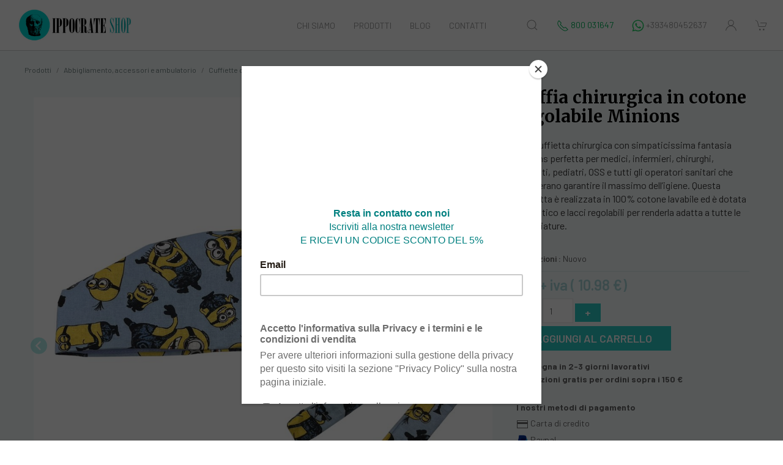

--- FILE ---
content_type: text/html; charset=UTF-8
request_url: https://new.ippocrateshop.com/product/541-cuffia-chirurgica-in-cotone-regolabile-minions
body_size: 25652
content:
<!--Array
(
    [id_prodotto] => 541
    [id_categoria] => 43
    [REFERENZA_it] => 
    [REFERENZA_en] => 
    [PRODOTTO_WE] => Cuffia chirurgica in cotone regolabile Minions
    [QUANTITA] => 10
    [COLORE_WE] => 
    [FRASE] => 
    [CODICE_WE] => CUFFIAMINIO
    [PREZZO] => 9
    [costo] => 4
    [sconto] => 
    [sconto_percentuale] => no
    [online] => 1
    [codice_colore] => 
    [ordine] => 0
    [des_en] => 
    [des_it] => Una cuffietta chirurgica con simpaticissima fantasia Minions perfetta per medici, infermieri, chirurghi, dentisti, pediatri, OSS e tutti gli operatori sanitari che desiderano garantire il massimo dell’igiene. Questa cuffietta è realizzata in 100% cotone lavabile ed è dotata di elastico e lacci regolabili per renderla adatta a tutte le capigliature. 
    [PREZZO_US] => 0
    [PREZZO_EU] => 0
    [PREZZO_GB] => 0
    [sconto_gb] => 
    [sconto_percentuale_gb] => no
    [PREZZO_WORLD] => 0
    [sconto_eu] => 
    [sconto_percentuale_eu] => no
    [sconto_us] => 
    [sconto_percentuale_us] => no
    [sconto_world] => 
    [sconto_percentuale_world] => no
    [num_foto] => 
    [evidenza] => 0
    [filtro] => 
    [preordinabile] => 0
    [preordinabili_max] => 0
    [noleggiabile] => 0
    [noleggio_opzioni] => 
    [mostra_prezzo] => 1
    [media] => [{"classname":"","caption":"","cover":"1","filename":"https://www.ippocrateshop.com/files/uploads/cuffia_chirurgica_fantasia_minions1.jpg"},{"classname":"","caption":"","cover":"0","filename":"https://www.ippocrateshop.com/files/uploads/cuffia_chirurgica_fantasia_monions_cotone.jpg"},{"classname":"","caption":"","cover":"0","filename":"https://www.ippocrateshop.com/files/uploads/cuffietta_sala_operatoria_minions_regolabile.jpg"},{"classname":"","caption":"","cover":"0","filename":"https://www.ippocrateshop.com/files/uploads/cuffia_minions.jpg"},{"classname":"","caption":"","cover":"0","filename":"https://www.ippocrateshop.com/files/uploads/cuffia_chirurgica_fantasia_minions_comoda.jpg"},{"classname":"","caption":"","cover":"0","filename":"https://www.ippocrateshop.com/files/uploads/cuffia_chirurgica_cotone_fantasia_minions.jpg"}]
    [documents] => 
    [id_tassa] => 1
    [tasse_incluse] => 0
    [id_spedizionegruppo] => 1
    [metatitle] => Cuffia chirurgica in cotone regolabile Minions
    [metadescription] => Una cuffietta chirurgica con simpaticissima fantasia Minions perfetta per medici, infermieri, chirurghi, dentisti, pediatri, OSS e tutti gli operatori sanitari che desiderano garantire il massimo dell’igiene. Questa cuffietta è realizzata in 100% cotone lavabile ed è dotata di elastico e lacci regolabili per renderla adatta a tutte le capigliature. 
    [keywords] => cuffia chirurgica, cuffia minions, cuffia sala operatoria, cuffietta sala operatoria, cuffietta chirurgica sala operatoria
    [updated_at] => 
    [published_at] => 
    [correlati] => 517,510,519
    [bundle] => 
    [video] => 
    [pagebuilder_contents] => Array
        (
            [id_pagebuilder] => 504
            [content_type] => product
            [content_id] => 541
            [template_html] => <div data-tabs="1" id="iy3f"><nav data-tab-container="1" class="tab-container"><a href="#tab1" data-tab="1" class="tab">Descrizione</a></nav><div id="tab1" data-tab-content="1" class="tab-content"><div class="row"><div id="i48zb" class="cell"><img id="icn71" src="https://www.ippocrateshop.com/files/uploads/cuffia_chirurgica_fantasia_monions_cotone1.jpg"/></div><div id="iy3uw" class="cell"><div id="i4kmk">La cuffietta chirurgica o da sala operatoria è un accessorio che non serve solo a chirurghi o infermieri di sala operatoria ma è un accessorio adatto a tutti gli operatori sanitari che desiderano mantenere i capelli puliti e in ordine per garantire la massima igiene nei luoghi di lavoro a stretto contatto con i pazienti. La cuffietta è quindi perfetta per medici, infermieri, dentisti, estetisti, operatori sanitari, chirurghi, OSS, ecc. Questa cuffietta poi con fantasia Minions è adatta a tutti gli appassionati di questi amati personaggi che portano sempre allegria e simpatia. <br></div></div></div><div id="iwf7q"><h2>La cuffia chirurgica fantasia Minions: perché acquistarla?<br></h2>La cuffia chirurgica in cotone lavabile con fantasia Minions è indispensabile negli ambienti sanitari dove è richiesto porre particolare attenzione all’igiene. Grazie alla cuffia i capelli non rischieranno di venire dispersi nell’ambiente e allo stesso tempo eviterranno di essere sporcati o contaminati. La cuffia chirurgica con fantasia Minions è realizzata in cotone lavabile e resistente e può essere indossata in tutti gli ambienti sanitari. <h3>La cuffia chirurgica fantasia Minions: come è fatta?<br></h3>La cuffia chirurgica con fantasia Minions è fabbricata in 100% cotone robusto e lavabile, è dotata di un elastico sul retro con due lacci da annodare per fissarla a tutte le capigliature. Le cuciture sono curate e robuste, all’interno della cuffia nella parte anteriore si trova una fascia in cotone spesso per l’assorbimento del sudore. Questa fantasia Minions è perfetta anche per reparti pediatrici e neonatali e per chiunque ami questi simpaticissimi personaggi. <br></div></div></div><script>var items = document.querySelectorAll('#iy3f');
        for (var i = 0, len = items.length; i < len; i++) {
          (function(){var t,e=this,n="[data-tab]",r=document.body,o=r.matchesSelector||r.webkitMatchesSelector||r.mozMatchesSelector||r.msMatchesSelector,a=function(r){var o=e.querySelectorAll(n)||[];for(t=0;t<o.length;t++){var a=o[t],c=a.className.replace("tab-active",'').trim();a.className=c}!function(){var n=e.querySelectorAll("[data-tab-content]")||[];for(t=0;t<n.length;t++)n[t].style.display='none'}(),r.className+=" tab-active";var i=r.getAttribute("href"),s=e.querySelector(i);s&&(s.style.display='')},c=e.querySelector(".tab-active"+n);(c=c||e.querySelector(n))&&a(c),e.addEventListener('click',(function(t){var e=t.target;o.call(e,n)&&a(e)}))}.bind(items[i]))();
        }</script>
            [template_css] => img { max-width: 100%; padding: 15px } [data-gjs-type="video"] iframe {height:315px!important} h2 {font-family: "Merriweather", serif;}.tab{text-decoration-line:none;text-decoration-style:initial;text-decoration-color:initial;color:inherit;padding-top:7px;padding-right:14px;padding-bottom:7px;padding-left:14px;transition-duration:0.3s;transition-timing-function:ease;transition-delay:0s;transition-property:opacity;display:inline-block;border-top-left-radius:3px;border-top-right-radius:3px;border-bottom-right-radius:3px;border-bottom-left-radius:3px;margin-right:10px;}.tab.tab-active{background-color:rgb(13, 148, 230);color:white;}.tab-content{padding-top:6px;padding-right:12px;padding-bottom:6px;padding-left:12px;min-height:100px;animation-duration:1s;animation-timing-function:ease;animation-delay:0s;animation-iteration-count:1;animation-direction:normal;animation-fill-mode:none;animation-play-state:running;animation-name:fadeEffect;}.row{display:flex;justify-content:flex-start;align-items:stretch;flex-wrap:nowrap;padding-top:10px;padding-right:10px;padding-bottom:10px;padding-left:10px;}.cell{min-height:75px;flex-grow:1;flex-basis:100%;}#i48zb{flex-basis:30%;}#iy3uw{flex-basis:70%;}#icn71{color:black;}#i4kmk{padding:10px;}#iwf7q{padding:10px;}@keyframes fadeEffect{0%{opacity:0;}100%{opacity:1;}}@media (max-width: 768px){.row{flex-wrap:wrap;}}
            [template_components] => [{"type":"tabs","content":"","attributes":{"data-tabs":1,"id":"iy3f"},"components":[{"tagName":"nav","type":"tab-container","content":"","classes":[{"name":"tab-container","label":"tab-container","type":1,"active":true,"private":false,"protected":false}],"attributes":{"data-tab-container":1},"components":[{"type":"tab","content":"Descrizione","classes":[{"name":"tab","label":"tab","type":1,"active":true,"private":false,"protected":false}],"attributes":{"href":"#tab1","data-tab":1}}],"open":0},{"type":"tab-content","status":"hovered","content":"","classes":[{"name":"tab-content","label":"tab-content","type":1,"active":true,"private":false,"protected":false}],"attributes":{"id":"tab1","data-tab-content":1},"components":[{"name":"Row","droppable":".cell","resizable":{"tl":0,"tc":0,"tr":0,"cl":0,"cr":0,"bl":0,"br":0,"minDim":1},"content":"","classes":[{"name":"row","label":"row","type":1,"active":true,"private":1,"protected":false}],"components":[{"name":"Cell","draggable":".row","stylable-require":["flex-basis"],"unstylable":["width"],"resizable":{"tl":0,"tc":0,"tr":0,"cl":0,"cr":1,"bl":0,"br":0,"minDim":1,"bc":0,"currentUnit":1,"step":0.2,"keyWidth":"flex-basis"},"content":"","classes":[{"name":"cell","label":"cell","type":1,"active":true,"private":1,"protected":false}],"attributes":{"id":"i48zb"},"components":[{"type":"image","void":true,"content":"","attributes":{"id":"icn71","src":"https://www.ippocrateshop.com/files/uploads/cuffia_chirurgica_fantasia_monions_cotone1.jpg"},"src":"https://www.ippocrateshop.com/files/uploads/cuffia_chirurgica_fantasia_monions_cotone1.jpg","activeOnRender":0}],"open":0},{"name":"Cell","draggable":".row","stylable-require":["flex-basis"],"unstylable":["width"],"resizable":{"tl":0,"tc":0,"tr":0,"cl":0,"cr":1,"bl":0,"br":0,"minDim":1,"bc":0,"currentUnit":1,"step":0.2,"keyWidth":"flex-basis"},"content":"","classes":[{"name":"cell","label":"cell","type":1,"active":true,"private":1,"protected":false}],"attributes":{"id":"iy3uw"},"components":[{"type":"text","content":"La cuffietta chirurgica o da sala operatoria è un accessorio che non serve solo a chirurghi o infermieri di sala operatoria ma è un accessorio adatto a tutti gli operatori sanitari che desiderano mantenere i capelli puliti e in ordine per garantire la massima igiene nei luoghi di lavoro a stretto contatto con i pazienti. La cuffietta è quindi perfetta per medici, infermieri, dentisti, estetisti, operatori sanitari, chirurghi, OSS, ecc. Questa cuffietta poi con fantasia Minions è adatta a tutti gli appassionati di questi amati personaggi che portano sempre allegria e simpatia. <br>","attributes":{"id":"i4kmk"},"activeOnRender":0}],"open":0}],"open":0},{"type":"text","status":"selected","content":"<h2>La cuffia chirurgica fantasia Minions: perché acquistarla?<br></h2>La cuffia chirurgica in cotone lavabile con fantasia Minions è indispensabile negli ambienti sanitari dove è richiesto porre particolare attenzione all’igiene. Grazie alla cuffia i capelli non rischieranno di venire dispersi nell’ambiente e allo stesso tempo eviterranno di essere sporcati o contaminati. La cuffia chirurgica con fantasia Minions è realizzata in cotone lavabile e resistente e può essere indossata in tutti gli ambienti sanitari. <h3>La cuffia chirurgica fantasia Minions: come è fatta?<br></h3>La cuffia chirurgica con fantasia Minions è fabbricata in 100% cotone robusto e lavabile, è dotata di un elastico sul retro con due lacci da annodare per fissarla a tutte le capigliature. Le cuciture sono curate e robuste, all’interno della cuffia nella parte anteriore si trova una fascia in cotone spesso per l’assorbimento del sudore. Questa fantasia Minions è perfetta anche per reparti pediatrici e neonatali e per chiunque ami questi simpaticissimi personaggi. <br>","attributes":{"id":"iwf7q"},"activeOnRender":0}],"open":1}],"scriptUpdated":1,"open":1}]
            [template_assets] => [{"type":"image","src":"https://www.ippocrateshop.com/files/uploads/cuffia_chirurgica_fantasia_monions_cotone1.jpg","unitDim":"px","height":1080,"width":1080,"name":"cuffia chirurgica fantasia monions cotone.jpg"}]
            [template_styles] => [{"selectors":[{"name":"wrapper","label":"wrapper","type":2,"active":true,"private":false,"protected":false}],"wrapper":1},{"selectors":[{"name":"tab","label":"tab","type":1,"active":true,"private":false,"protected":false}],"style":{"text-decoration-line":"none","text-decoration-style":"initial","text-decoration-color":"initial","color":"inherit","padding-top":"7px","padding-right":"14px","padding-bottom":"7px","padding-left":"14px","transition-duration":"0.3s","transition-timing-function":"ease","transition-delay":"0s","transition-property":"opacity","display":"inline-block","border-top-left-radius":"3px","border-top-right-radius":"3px","border-bottom-right-radius":"3px","border-bottom-left-radius":"3px","margin-right":"10px"}},{"selectors":[{"name":"tab","label":"tab","type":1,"active":true,"private":false,"protected":false},{"name":"tab-active","label":"tab-active","type":1,"active":true,"private":false,"protected":false}],"style":{"background-color":"rgb(13, 148, 230)","color":"white"}},{"selectors":[{"name":"tab-content","label":"tab-content","type":1,"active":true,"private":false,"protected":false}],"style":{"padding-top":"6px","padding-right":"12px","padding-bottom":"6px","padding-left":"12px","min-height":"100px","animation-duration":"1s","animation-timing-function":"ease","animation-delay":"0s","animation-iteration-count":"1","animation-direction":"normal","animation-fill-mode":"none","animation-play-state":"running","animation-name":"fadeEffect"}},{"selectors":[],"selectorsAdd":"0%","style":{"opacity":"0"},"mediaText":"fadeEffect","atRuleType":"keyframes"},{"selectors":[],"selectorsAdd":"100%","style":{"opacity":"1"},"mediaText":"fadeEffect","atRuleType":"keyframes"},{"selectors":[{"name":"tab-container","label":"tab-container","type":1,"active":true,"private":false,"protected":false}]},{"selectors":[{"name":"row","label":"row","type":1,"active":true,"private":1,"protected":false}],"style":{"display":"flex","justify-content":"flex-start","align-items":"stretch","flex-wrap":"nowrap","padding-top":"10px","padding-right":"10px","padding-bottom":"10px","padding-left":"10px"}},{"selectors":[{"name":"row","label":"row","type":1,"active":true,"private":1,"protected":false}],"style":{"flex-wrap":"wrap"},"mediaText":"(max-width: 768px)","atRuleType":"media"},{"selectors":[{"name":"cell","label":"cell","type":1,"active":true,"private":1,"protected":false}],"style":{"min-height":"75px","flex-grow":"1","flex-basis":"100%"}},{"selectors":[{"name":"cell30","label":"cell30","type":1,"active":true,"private":false,"protected":false}],"style":{"width":"30%"}},{"selectors":[{"name":"cell70","label":"cell70","type":1,"active":true,"private":false,"protected":false}],"style":{"width":"70%"}},{"selectors":[{"name":"i48zb","label":"i48zb","type":2,"active":true,"private":false,"protected":false}],"style":{"flex-basis":"30%"}},{"selectors":[{"name":"iy3uw","label":"iy3uw","type":2,"active":true,"private":false,"protected":false}],"style":{"flex-basis":"70%"}},{"selectors":[{"name":"icn71","label":"icn71","type":2,"active":true,"private":false,"protected":false}],"style":{"color":"black"}},{"selectors":[{"name":"i4kmk","label":"i4kmk","type":2,"active":true,"private":false,"protected":false}],"style":{"padding":"10px"}},{"selectors":[{"name":"iwf7q","label":"iwf7q","type":2,"active":true,"private":false,"protected":false}],"style":{"padding":"10px"}}]
        )

)
--!><!--SELECT `id_prodotto`,`media`,`PRODOTTO_WE`,`mostra_prezzo`,`noleggiabile`  FROM `prodotti` WHERE id_prodotto in (517,510,519) AND `prodotti`.`online`='1' LIMIT 9 --><html>
<head>
<title>
Cuffia chirurgica in cotone regolabile Minions- IPPOCRATESHOP</title>
<meta name="twitter:title" content="Cuffia chirurgica in cotone regolabile Minions"/>
<meta property="og:title" content="Cuffia chirurgica in cotone regolabile Minions"/>
<meta name="description" content="Una cuffietta chirurgica con simpaticissima fantasia Minions perfetta per medici, infermieri, chirurghi, dentisti, pediatri, OSS e tutti gli operatori sanitari che desiderano garantire il massimo dell’igiene. Questa cuffietta è realizzata in 100% cotone lavabile ed è dotata di elastico e lacci regolabili per renderla adatta a tutte le capigliature. " />
<meta property="og:description" content="Una cuffietta chirurgica con simpaticissima fantasia Minions perfetta per medici, infermieri, chirurghi, dentisti, pediatri, OSS e tutti gli operatori sanitari che desiderano garantire il massimo dell’igiene. Questa cuffietta è realizzata in 100% cotone lavabile ed è dotata di elastico e lacci regolabili per renderla adatta a tutte le capigliature. "/>
<meta itemprop="description" content="Una cuffietta chirurgica con simpaticissima fantasia Minions perfetta per medici, infermieri, chirurghi, dentisti, pediatri, OSS e tutti gli operatori sanitari che desiderano garantire il massimo dell’igiene. Questa cuffietta è realizzata in 100% cotone lavabile ed è dotata di elastico e lacci regolabili per renderla adatta a tutte le capigliature. "/>
<meta name="twitter:description" content="Una cuffietta chirurgica con simpaticissima fantasia Minions perfetta per medici, infermieri, chirurghi, dentisti, pediatri, OSS e tutti gli operatori sanitari che desiderano garantire il massimo dell’igiene. Questa cuffietta è realizzata in 100% cotone lavabile ed è dotata di elastico e lacci regolabili per renderla adatta a tutte le capigliature. "/>
<meta property="og:image" content="https://www.ippocrateshop.com/files/uploads/cuffia_chirurgica_fantasia_minions1.jpg"/>
<meta name="keywords" content="cuffia chirurgica, cuffia minions, cuffia sala operatoria, cuffietta sala operatoria, cuffietta chirurgica sala operatoria" />
<meta charset="utf-8">
<meta name="viewport" content="width=device-width, initial-scale=1, minimum-scale=1, maximum-scale=1">
<link rel="stylesheet" href="/assets/css/vendor/swiper.min.css" />
<link rel="stylesheet" href="/assets/css/vendor/jquery.typeahead.min.css" />
<link rel="stylesheet" href="/assets/css/style.css?v=1768952847" />
<link rel="shortcut icon" href="/assets/img/favicon.ico" type="image/x-icon" />
<link rel="apple-touch-icon" href="/assets/img/apple-touch-icon.png" />
<link rel="apple-touch-icon" sizes="57x57" href="/assets/img/apple-touch-icon-57x57.png" />
<link rel="apple-touch-icon" sizes="72x72" href="/assets/img/apple-touch-icon-72x72.png" />
<link rel="apple-touch-icon" sizes="76x76" href="/assets/img/apple-touch-icon-76x76.png" />
<link rel="apple-touch-icon" sizes="114x114" href="/assets/img/apple-touch-icon-114x114.png" />
<link rel="apple-touch-icon" sizes="120x120" href="/assets/img/apple-touch-icon-120x120.png" />
<link rel="apple-touch-icon" sizes="144x144" href="/assets/img/apple-touch-icon-144x144.png" />
<link rel="apple-touch-icon" sizes="152x152" href="/assets/img/apple-touch-icon-152x152.png" />
<link rel="apple-touch-icon" sizes="180x180" href="/assets/img/apple-touch-icon-180x180.png" />
<link rel="canonical" href="https://new.ippocrateshop.com/product/541-cuffia-chirurgica-in-cotone-regolabile-minions"/>
<meta property="og:site_name" content="IPPOCRATESHOP"/>
<meta itemprop="name" content="IPPOCRATESHOP"/>
<meta property="og:url" content="https://new.ippocrateshop.com/product/541-cuffia-chirurgica-in-cotone-regolabile-minions"/>
<meta property="og:type" content="website"/>
<meta itemprop="url" content="https://new.ippocrateshop.com/product/541-cuffia-chirurgica-in-cotone-regolabile-minions"/>
<meta name="twitter:url" content="https://new.ippocrateshop.com/product/541-cuffia-chirurgica-in-cotone-regolabile-minions"/>
<meta name="twitter:card" content="summary"/>
<script type="text/javascript" src="/assets/js/vendor/uikit.min.js"></script>
<script type="text/javascript" src="/assets/js/vendor/uikit-icons.min.js"></script>
<script type="text/javascript" src="https://ajax.googleapis.com/ajax/libs/jquery/1.8.3/jquery.min.js"></script>
<script type="text/javascript" src="/assets/js/vendor/swiper.min.js"></script>
<script type="text/javascript" src="/assets/js/vendor/jquery.validate.js"></script>
<script type="text/javascript" src="/assets/js/vendor/additional-methods.min.js"></script>
<script type="text/javascript" src="/assets/js/vendor/messages_it.js"></script>
<script type="text/javascript" src="/assets/js/vendor/jquery.history.js"></script>
<script type="text/javascript" src="/assets/js/vendor/jquery.typeahead.min.js"></script>
<script>
// Define dataLayer and the gtag function.
window.dataLayer = window.dataLayer || [];
function gtag(){dataLayer.push(arguments);}

// Default ad_storage to 'denied' as a placeholder
// Determine actual values based on your own requirements
gtag('consent', 'default', {
   'ad_storage': 'denied',
  'analytics_storage': 'denied',
		'wait_for_update': 500
});
</script>

<!-- Global site tag (gtag.js) - Google Analytics -->
<script async src="https://www.googletagmanager.com/gtag/js?id=UA-9298932-21"></script>
<script>
  window.dataLayer = window.dataLayer || [];
  function gtag(){dataLayer.push(arguments);}
	
  gtag('js', new Date());

  gtag('config', 'UA-9298932-21');
gtag('config', 'AW-970572498');
</script>

<script>
	if ("consent" in localStorage) {
		if (localStorage.getItem('consent') != "CookieDisallowed") {
				 gtag('consent', 'update', {
       'ad_storage': 'granted',
'analytics_storage': 'granted',
    });
				console.log("granted");
		}
		
	} else {console.log("nope");}
	
	
    cookieValue = document.cookie.match(/(;)?cookiebar=([^;]*);?/);
    if (cookieValue == 'CookieAllowed') {
   				 gtag('consent', 'update', {
     'ad_storage': 'granted',
'analytics_storage': 'granted',
    });
		
	console.log("granted2");	
    } else {console.log("nope2");}

	
</script>

<!-- Hotjar Tracking Code for https://www.ippocrateshop.com/ -->
<script>
    (function(h,o,t,j,a,r){
        h.hj=h.hj||function(){(h.hj.q=h.hj.q||[]).push(arguments)};
        h._hjSettings={hjid:2683575,hjsv:6};
        a=o.getElementsByTagName('head')[0];
        r=o.createElement('script');r.async=1;
        r.src=t+h._hjSettings.hjid+j+h._hjSettings.hjsv;
        a.appendChild(r);
    })(window,document,'https://static.hotjar.com/c/hotjar-','.js?sv=');
</script>
<script type="text/javascript" src="https://cdn.jsdelivr.net/npm/cookie-bar/cookiebar-latest.min.js?theme=white&customize=1&tracking=1&thirdparty=1&always=1&privacyPage=https%3A%2F%2Fwww.ippocrateshop.com%2Fprivacy.php&top=1"></script>

<script>
document.addEventListener('cookiebarConsent', (e) => {
    console.log(e.detail.consent);
	if (e.detail.consent!="CookieDisallowed"){
	localStorage.setItem("consent",e.detail.consent) 
	 gtag('consent', 'update', {
           'ad_storage': 'granted',
'analytics_storage': 'granted',
    });
	}
});
</script>




<script id="mcjs">!function(c,h,i,m,p){m=c.createElement(h),p=c.getElementsByTagName(h)[0],m.async=1,m.src=i,p.parentNode.insertBefore(m,p)}(document,"script","https://chimpstatic.com/mcjs-connected/js/users/dc262c221cdd9e3e0b7796da9/14bd4b3d54434eea546f8fa02.js");</script>

<!-- Google Tag Manager -->
<script>(function(w,d,s,l,i){w[l]=w[l]||[];w[l].push({'gtm.start':
new Date().getTime(),event:'gtm.js'});var f=d.getElementsByTagName(s)[0],
j=d.createElement(s),dl=l!='dataLayer'?'&l='+l:'';j.async=true;j.src=
'https://www.googletagmanager.com/gtm.js?id='+i+dl;f.parentNode.insertBefore(j,f);
})(window,document,'script','dataLayer','GTM-WLXRPQN');</script>
<!-- End Google Tag Manager -->
<style>img { max-width: 100%; padding: 15px } [data-gjs-type="video"] iframe {height:315px!important} h2 {font-family: "Merriweather", serif;}.tab{text-decoration-line:none;text-decoration-style:initial;text-decoration-color:initial;color:inherit;padding-top:7px;padding-right:14px;padding-bottom:7px;padding-left:14px;transition-duration:0.3s;transition-timing-function:ease;transition-delay:0s;transition-property:opacity;display:inline-block;border-top-left-radius:3px;border-top-right-radius:3px;border-bottom-right-radius:3px;border-bottom-left-radius:3px;margin-right:10px;}.tab.tab-active{background-color:rgb(13, 148, 230);color:white;}.tab-content{padding-top:6px;padding-right:12px;padding-bottom:6px;padding-left:12px;min-height:100px;animation-duration:1s;animation-timing-function:ease;animation-delay:0s;animation-iteration-count:1;animation-direction:normal;animation-fill-mode:none;animation-play-state:running;animation-name:fadeEffect;}.row{display:flex;justify-content:flex-start;align-items:stretch;flex-wrap:nowrap;padding-top:10px;padding-right:10px;padding-bottom:10px;padding-left:10px;}.cell{min-height:75px;flex-grow:1;flex-basis:100%;}#i48zb{flex-basis:30%;}#iy3uw{flex-basis:70%;}#icn71{color:black;}#i4kmk{padding:10px;}#iwf7q{padding:10px;}@keyframes fadeEffect{0%{opacity:0;}100%{opacity:1;}}@media (max-width: 768px){.row{flex-wrap:wrap;}}</style><script type="application/ld+json">{
    "@context":"http://schema.org",
    "@type":"WebPage",
    "isPartOf": {
        "@type":"WebSite",
        "url":  "https://www.ippocrateshop.com/",
        "name": "IPPOCRATESHOP"
    },
    "name": "Cuffia chirurgica in cotone regolabile Minions",
    "url":  "https://new.ippocrateshop.com/product/541-cuffia-chirurgica-in-cotone-regolabile-minions"
}</script>
<link rel="stylesheet" href="/assets/css/reviews.css" />
<link rel="stylesheet" href="/assets/css/questions.css" />
</head>
<body class="product_page product-541 test">
<div class="page">
  <!-- Google Tag Manager (noscript) -->
<noscript><iframe src="https://www.googletagmanager.com/ns.html?id=GTM-WLXRPQN"
height="0" width="0" style="display:none;visibility:hidden"></iframe></noscript>
<!-- End Google Tag Manager (noscript) -->

<nav class="uk-navbar-container" uk-sticky uk-navbar>
    <div class="uk-navbar-left">
        <a class="uk-navbar-item uk-hidden@m icon-menu-mobile" href="#modal-menu" uk-toggle><span uk-icon="menu"></span></a>
        <a class="uk-navbar-item uk-logo" href="https://new.ippocrateshop.com/" title="Home"><img src="https://www.ippocrateshop.com/distnew/uploads/logo_black_rect.jpg?v=1.0" alt="logo image"/></a>
    </div>
    <div class="uk-navbar-center">
      <div class="uk-visible@m">
        <ul class="uk-navbar-nav">
          <li >
              <a href="/chi-siamo.php" title="Chi Siamo">Chi Siamo</a>
          </li>
          
            <li >
                <a href="/category/1-prodotti">Prodotti</a>
                <div uk-dropdown="delay-show: 200;pos: bottom-justify; boundary: .uk-navbar-container; boundary-align: true; offset:0" style="height: 100vh" class="uk-overflow-auto uk-navbar-dropdown uk-navbar-dropdown-width-5 child_cnt-7 cat-1">
                    <div class="uk-navbar-dropdown-grid uk-child-width-auto -uk-child-width-1-5" uk-grid>
                                            <!--<div class="uk-width-1-5">
                            <ul class="uk-nav uk-navbar-dropdown-nav">
                              <li class="uk-padding-remove uk-margin-small-top uk-text-uppercase"><a class="uk-nav-header uk-padding-remove" href="/category/1-prodotti" title="Prodotti">Prodotti</a></li>
                                                              <li class="uk-padding-remove uk-margin-small-top uk-text-uppercase"><a class="uk-nav-header uk-padding-remove" href="/category/3-dispositivi-medici" title="Dispositivi medici">Dispositivi medici</a></li>
                                                              <li class="uk-padding-remove uk-margin-small-top uk-text-uppercase"><a class="uk-nav-header uk-padding-remove" href="/category/8-dispositivi-medicali-usati" title="Dispositivi medicali usati">Dispositivi medicali usati</a></li>
                                                              <li class="uk-padding-remove uk-margin-small-top uk-text-uppercase"><a class="uk-nav-header uk-padding-remove" href="/category/6-abbigliamento-accessori-e-ambulatorio" title="Abbigliamento, accessori e ambulatorio">Abbigliamento, accessori e ambulatorio</a></li>
                                                              <li class="uk-padding-remove uk-margin-small-top uk-text-uppercase"><a class="uk-nav-header uk-padding-remove" href="/category/7-telemedicina" title="Telemedicina">Telemedicina</a></li>
                                                              <li class="uk-padding-remove uk-margin-small-top uk-text-uppercase"><a class="uk-nav-header uk-padding-remove" href="/category/4-monouso-e-consumabili" title="Monouso e consumabili ">Monouso e consumabili </a></li>
                                                              <li class="uk-padding-remove uk-margin-small-top uk-text-uppercase"><a class="uk-nav-header uk-padding-remove" href="/category/5-medicina-generale-infermieristica-e-fisioterapia" title="Medicina generale, infermieristica e fisioterapia">Medicina generale, infermieristica e fisioterapia</a></li>
                                                              <li class="uk-padding-remove uk-margin-small-top uk-text-uppercase"><a class="uk-nav-header uk-padding-remove" href="/category/9-servizi-e-assistenza-tecnica" title="Servizi e assistenza tecnica">Servizi e assistenza tecnica</a></li>
                                                          </ul>
                        </div>-->
                      						<div class="uk-width-4-5">
                                            <div class="iguess"><ul class="uk-nav uk-navbar-dropdown-nav this? uk-grid">
                                   <ul class="uk-nav uk-navbar-dropdown-nav thisone uk-width-1-4">
									<li class=" uk-nav-header"><a class="uk-margin-small-top uk-text-uppercase uk-text-secondary" href="/category/1-dispositivi-medici" title="Dispositivi medici">Dispositivi medici</a></li>
                                    <li >
                                        <a href="/category/10-spirometri" title="Spirometri">Spirometri</a>
                                    </li>
                                    <li >
                                        <a href="/category/11-audiometri" title="Audiometri">Audiometri</a>
                                    </li>
                                    <li >
                                        <a href="/category/12-elettrocardiografi" title="Elettrocardiografi">Elettrocardiografi</a>
                                    </li>
                                    <li >
                                        <a href="/category/14-visiotest" title="Visiotest">Visiotest</a>
                                    </li>
                                    <li >
                                        <a href="/category/17-test-droghe-7-8-sostanze" title="Test droghe 7/8 sostanze">Test droghe 7/8 sostanze</a>
                                    </li>
                                    <li >
                                        <a href="/category/26-piastre-compatibili-per-defibrillatori" title="Piastre compatibili per defibrillatori">Piastre compatibili per defibrillatori</a>
                                    </li>
                                    <li >
                                        <a href="/category/15-carrelli-medici" title="Carrelli  medici">Carrelli  medici</a>
                                    </li>
                                    <li >
                                        <a href="/category/18-ricambi-batterie-e-accessori-per-dispositivi-medicali" title="Ricambi, batterie e accessori per dispositivi medicali">Ricambi, batterie e accessori per dispositivi medicali</a>
                                    </li>
                                    <li >
                                        <a href="/category/25-cavi-pazienti-ecg" title="Cavi pazienti ecg">Cavi pazienti ecg</a>
                                    </li>
                                    <li >
                                        <a href="/category/178-test-diagnostici-rapidi" title="Test diagnostici rapidi">Test diagnostici rapidi</a>
                                    </li>
                                    <li >
                                        <a href="/category/187-vision-tester-visiolite" title="Vision tester Visiolite">Vision tester Visiolite</a>
                                    </li>
                                    <li >
                                        <a href="/category/190-metabolimetri" title="Metabolimetri">Metabolimetri</a>
                                    </li>
                                    <li >
                                        <a href="/category/192-defibrillatori" title="Defibrillatori">Defibrillatori</a>
                                    </li>                            									   </ul>
                        
                                   <ul class="uk-nav uk-navbar-dropdown-nav thisone uk-width-1-4">
									<li class=" uk-nav-header"><a class="uk-margin-small-top uk-text-uppercase uk-text-secondary" href="/category/1-dispositivi-medicali-usati" title="Dispositivi medicali usati">Dispositivi medicali usati</a></li>
                                    <li >
                                        <a href="/category/50-audiometri-usati" title="Audiometri usati">Audiometri usati</a>
                                    </li>
                                    <li >
                                        <a href="/category/51-spirometri-usati" title="Spirometri usati">Spirometri usati</a>
                                    </li>
                                    <li >
                                        <a href="/category/52-elettrocardiografi-usati" title="Elettrocardiografi usati">Elettrocardiografi usati</a>
                                    </li>
                                    <li >
                                        <a href="/category/53-visiotest-usati" title="Visiotest usati">Visiotest usati</a>
                                    </li>                            									   </ul>
                        
                                   <ul class="uk-nav uk-navbar-dropdown-nav thisone uk-width-1-4">
									<li class=" uk-nav-header"><a class="uk-margin-small-top uk-text-uppercase uk-text-secondary" href="/category/1-abbigliamento-accessori-e-ambulatorio" title="Abbigliamento, accessori e ambulatorio">Abbigliamento, accessori e ambulatorio</a></li>
                                    <li >
                                        <a href="/category/39-borse-per-medici-e-infermieri" title="Borse per medici e infermieri">Borse per medici e infermieri</a>
                                    </li>
                                    <li >
                                        <a href="/category/40-organizer-per-medici-e-infermieri" title="Organizer per medici e infermieri">Organizer per medici e infermieri</a>
                                    </li>
                                    <li >
                                        <a href="/category/43-cuffiette-da-sala-operatoria" title="Cuffiette da sala operatoria">Cuffiette da sala operatoria</a>
                                    </li>
                                    <li >
                                        <a href="/category/44-kit-e-borse-pronto-soccorso" title="Kit e borse pronto soccorso">Kit e borse pronto soccorso</a>
                                    </li>
                                    <li >
                                        <a href="/category/130-kit-addestramento-abilita-mediche" title="Kit addestramento abilità mediche ">Kit addestramento abilità mediche </a>
                                    </li>
                                    <li >
                                        <a href="/category/145-tavole-ottometriche-e-test-visivi-oculistici" title="Tavole ottometriche e test visivi oculistici">Tavole ottometriche e test visivi oculistici</a>
                                    </li>
                                    <li >
                                        <a href="/category/167-orologi-da-infermiere" title="Orologi da infermiere">Orologi da infermiere</a>
                                    </li>
                                    <li >
                                        <a href="/category/170-porta-stetoscopi" title="Porta stetoscopi">Porta stetoscopi</a>
                                    </li>                            									   </ul>
                        
                                   <ul class="uk-nav uk-navbar-dropdown-nav thisone uk-width-1-4">
									<li class=" uk-nav-header"><a class="uk-margin-small-top uk-text-uppercase uk-text-secondary" href="/category/1-telemedicina" title="Telemedicina">Telemedicina</a></li>
                                    <li >
                                        <a href="/category/46-dispositivi-per-la-telecardiologia" title="Dispositivi per la telecardiologia">Dispositivi per la telecardiologia</a>
                                    </li>
                                    <li >
                                        <a href="/category/47-dispositivi-per-il-controllo-dell-asma" title="Dispositivi per il controllo dell'asma">Dispositivi per il controllo dell'asma</a>
                                    </li>
                                    <li >
                                        <a href="/category/48-dispositivi-per-il-controllo-a-distanza-del-neonato" title="Dispositivi per il controllo a distanza del neonato">Dispositivi per il controllo a distanza del neonato</a>
                                    </li>
                                    <li >
                                        <a href="/category/49-sfigmomanometri-digitali" title="Sfigmomanometri digitali">Sfigmomanometri digitali</a>
                                    </li>
                                    <li >
                                        <a href="/category/175-telerefertazioni" title="Telerefertazioni">Telerefertazioni</a>
                                    </li>
                                    <li >
                                        <a href="/category/142-holter-ecg-e-map-per-la-telemedicina" title="Holter ecg e Map per la telemedicina">Holter ecg e Map per la telemedicina</a>
                                    </li>
                                    <li >
                                        <a href="/category/173-elettrocardiografi-per-la-telemedicina" title="Elettrocardiografi per la telemedicina">Elettrocardiografi per la telemedicina</a>
                                    </li>                            									   </ul>
                        
                                </ul>
                            </div>
                            <div>
                                <ul class="uk-nav uk-navbar-dropdown-nav thisone uk-grid">
                                   <ul class="uk-nav uk-navbar-dropdown-nav thisone uk-width-1-4">
									<li class=" uk-nav-header"><a class="uk-margin-small-top uk-text-uppercase uk-text-secondary" href="/category/1-monouso-e-consumabili" title="Monouso e consumabili ">Monouso e consumabili </a></li>
                                    <li >
                                        <a href="/category/19-boccagli-per-spirometri" title="Boccagli per spirometri">Boccagli per spirometri</a>
                                    </li>
                                    <li >
                                        <a href="/category/20-filtri-antivirali-e-antibatterici-per-spirometri" title="Filtri antivirali e antibatterici per spirometri">Filtri antivirali e antibatterici per spirometri</a>
                                    </li>
                                    <li >
                                        <a href="/category/61-turbine-monouso-per-spirometri" title="Turbine monouso per spirometri">Turbine monouso per spirometri</a>
                                    </li>
                                    <li >
                                        <a href="/category/21-carta-per-ecg" title="Carta per ecg">Carta per ecg</a>
                                    </li>
                                    <li >
                                        <a href="/category/22-carta-per-spirometri" title="Carta per spirometri">Carta per spirometri</a>
                                    </li>
                                    <li >
                                        <a href="/category/23-elettrodi-adattatori-e-pinze-per-ecg-e-holter" title="Elettrodi, adattatori e pinze per ecg e holter">Elettrodi, adattatori e pinze per ecg e holter</a>
                                    </li>
                                    <li >
                                        <a href="/category/129-custodie-monouso-per-holter-ecg-e-map" title="Custodie monouso per holter ecg e map">Custodie monouso per holter ecg e map</a>
                                    </li>
                                    <li >
                                        <a href="/category/140-mascherine-ffp2" title="Mascherine FFP2">Mascherine FFP2</a>
                                    </li>
                                    <li >
                                        <a href="/category/41-lenzuolini-medici" title="Lenzuolini medici">Lenzuolini medici</a>
                                    </li>
                                    <li >
                                        <a href="/category/42-gel-per-ecg-e-ecografi" title="Gel per ecg e ecografi">Gel per ecg e ecografi</a>
                                    </li>
                                    <li >
                                        <a href="/category/131-sottobracciali-per-bracciali-sfigmomanometri-e-map" title="Sottobracciali per bracciali sfigmomanometri e MAP ">Sottobracciali per bracciali sfigmomanometri e MAP </a>
                                    </li>
                                    <li >
                                        <a href="/category/147-contenitori-per-urine" title="Contenitori per urine">Contenitori per urine</a>
                                    </li>                            									   </ul>
                        
                                   <ul class="uk-nav uk-navbar-dropdown-nav thisone uk-width-1-4">
									<li class=" uk-nav-header"><a class="uk-margin-small-top uk-text-uppercase uk-text-secondary" href="/category/1-medicina-generale-infermieristica-e-fisioterapia" title="Medicina generale, infermieristica e fisioterapia">Medicina generale, infermieristica e fisioterapia</a></li>
                                    <li >
                                        <a href="/category/29-stetoscopi" title="Stetoscopi">Stetoscopi</a>
                                    </li>
                                    <li >
                                        <a href="/category/30-lampade-diagnostiche-tascabili" title="Lampade diagnostiche tascabili">Lampade diagnostiche tascabili</a>
                                    </li>
                                    <li >
                                        <a href="/category/31-termometri-e-termoscanner" title="Termometri e termoscanner">Termometri e termoscanner</a>
                                    </li>
                                    <li >
                                        <a href="/category/32-sfigmomanometri" title="Sfigmomanometri">Sfigmomanometri</a>
                                    </li>
                                    <li >
                                        <a href="/category/33-oftalmoscopi" title="Oftalmoscopi">Oftalmoscopi</a>
                                    </li>
                                    <li >
                                        <a href="/category/34-otoscopi" title="Otoscopi">Otoscopi</a>
                                    </li>
                                    <li >
                                        <a href="/category/35-saturimetri" title="Saturimetri">Saturimetri</a>
                                    </li>
                                    <li >
                                        <a href="/category/36-bilance-pesapersone" title="Bilance pesapersone">Bilance pesapersone</a>
                                    </li>
                                    <li >
                                        <a href="/category/132-set-oto-oftalmoscopi" title="Set Oto-Oftalmoscopi">Set Oto-Oftalmoscopi</a>
                                    </li>
                                    <li >
                                        <a href="/category/141-martelletti-neurologici" title="Martelletti neurologici">Martelletti neurologici</a>
                                    </li>
                                    <li >
                                        <a href="/category/186-dermatoscopi" title="Dermatoscopi">Dermatoscopi</a>
                                    </li>
                                    <li >
                                        <a href="/category/188-forbici-per-infermieri-e-medici" title="Forbici per infermieri e medici">Forbici per infermieri e medici</a>
                                    </li>
                                    <li >
                                        <a href="/category/191-kit-diagnostici" title="Kit diagnostici">Kit diagnostici</a>
                                    </li>                            									   </ul>
                        
                                   <ul class="uk-nav uk-navbar-dropdown-nav thisone uk-width-1-4">
									<li class=" uk-nav-header"><a class="uk-margin-small-top uk-text-uppercase uk-text-secondary" href="/category/1-servizi-e-assistenza-tecnica" title="Servizi e assistenza tecnica">Servizi e assistenza tecnica</a></li>
                                    <li >
                                        <a href="/category/58-noleggio-a-lungo-termine-di-dispositivi-medicali" title="Noleggio a lungo termine di dispositivi medicali">Noleggio a lungo termine di dispositivi medicali</a>
                                    </li>
                                    <li >
                                        <a href="/category/54-calibrazione" title="Calibrazione">Calibrazione</a>
                                    </li>
                                    <li >
                                        <a href="/category/55-prove-elettriche" title="Prove elettriche">Prove elettriche</a>
                                    </li>
                                    <li >
                                        <a href="/category/56-manutenzione" title="Manutenzione">Manutenzione</a>
                                    </li>
                                    <li >
                                        <a href="/category/57-installazione-remota-gratuita-di-software-medicali" title="Installazione remota gratuita di software medicali">Installazione remota gratuita di software medicali</a>
                                    </li>
                                    <li >
                                        <a href="/category/179-noleggio-breve-di-dispositivi-medicali" title="Noleggio breve di dispositivi medicali">Noleggio breve di dispositivi medicali</a>
                                    </li>
                                    <li >
                                        <a href="/category/183-prodotti-per-le-visite-sportive" title="Prodotti per le visite sportive">Prodotti per le visite sportive</a>
                                    </li>                            									   </ul>
                                                <!--</ul>-->
                    </div>
                						</div>	
							
                    </div>
            </li>
                <li ><a href="https://ippocrateshop.com/blog/" target="_blank" title="Blog">Blog</a></li>
          <li >
              <a href="/contatti.php" title="Contatti">Contatti</a>
          </li>
        </ul>
      </div>
    </div>
    <div class="uk-navbar-right">
        <ul class="uk-navbar-nav uk-margin-small-right">

         <!--  <li class="uk-visible@s"><a href="#modal-segnalaProblema" uk-toggle> <span uk-icon="lifesaver"></span> </a></li>-->

          <li><a href="#modal-search" uk-toggle> <span uk-icon="search"></span></a></li>
         <!-- <li class="uk-visible@s"><a href="mailto:info@ippocrateshop.com"  target="_blank" title="Scrivici a info@ippocrateshop.com"><span><span uk-icon="mail"></span> <span class="uk-visible@xl"> info@ippocrateshop.com</span></span></a></li>-->
			<li class="uk-visible@s"><a href="#" style="color: #01b559;"><span><span uk-icon="receiver" style="color: #01b559;"></span> <span class="uk-visible@s">800 031647</span></span></a></li>
          <li class="uk-visible@s"><a href="https://api.whatsapp.com/send?phone=+393480452637"  target="_blank" title="Contattaci al +393480452637"><span><span uk-icon="whatsapp"></span> <span class="uk-visible@s"> +393480452637</span></span></a></li>
            <li>
              <a href="/login.php" title="Utente" uk-icon="icon: user"></a>
                <div class="uk-padding-small" uk-dropdown="delay-show:200">
                    <ul class="uk-nav uk-dropdown-nav">
                                                <li class=""><a href="/signup.php" title="Registrati">Registrati</a></li>
                        <li class=""><a href="/login.php" title="Accedi">Accedi</a></li>
                                          </ul>
                </div>
            </li>
            <li><a href="/checkout.php" uk-icon="icon: cart" class="uk-position-relative  carticon" title="Checkout"><span class="uk-badge uk-position-bottom-left numcart-badge js-cartCount">0</span></a></li>
        </ul>
    </div>
</nav>
<!-- This is the modal menu -->
<div id="modal-menu" uk-modal>
    <div class="uk-modal-dialog uk-modal-body">
      <button class="uk-modal-close-default" type="button" uk-close></button>

      <a class="logo-mobile" href="https://new.ippocrateshop.com/" title="Home"><img src="https://www.ippocrateshop.com/distnew/uploads/logo_black_rect.jpg?v=1.0" alt="logo image"/></a>

<ul class="uk-nav-default uk-nav-parent-icon" uk-nav="multiple: true">
  <li >
      <a href="/chi-siamo.php">Chi Siamo</a>
  </li>
  
            <li class="primo-livello  uk-parent">
                <a href="#">Prodotti</a>
                                          <ul class="uk-nav-sub  uk-nav-parent-icon"  uk-nav>                          <li class="secondo-livello uk-nav-header uk-parent">
                          
                              <a href="#">Dispositivi medici</a>
                                <ul class="uk-nav-sub">                                
                                    <li class="terzo-livello ">
                                        <a href="/category/10-spirometri" title="Spirometri">Spirometri</a>
                                    </li>
                                    <li class="terzo-livello ">
                                        <a href="/category/11-audiometri" title="Audiometri">Audiometri</a>
                                    </li>
                                    <li class="terzo-livello ">
                                        <a href="/category/12-elettrocardiografi" title="Elettrocardiografi">Elettrocardiografi</a>
                                    </li>
                                    <li class="terzo-livello ">
                                        <a href="/category/14-visiotest" title="Visiotest">Visiotest</a>
                                    </li>
                                    <li class="terzo-livello ">
                                        <a href="/category/17-test-droghe-7-8-sostanze" title="Test droghe 7/8 sostanze">Test droghe 7/8 sostanze</a>
                                    </li>
                                    <li class="terzo-livello ">
                                        <a href="/category/26-piastre-compatibili-per-defibrillatori" title="Piastre compatibili per defibrillatori">Piastre compatibili per defibrillatori</a>
                                    </li>
                                    <li class="terzo-livello ">
                                        <a href="/category/15-carrelli-medici" title="Carrelli  medici">Carrelli  medici</a>
                                    </li>
                                    <li class="terzo-livello ">
                                        <a href="/category/18-ricambi-batterie-e-accessori-per-dispositivi-medicali" title="Ricambi, batterie e accessori per dispositivi medicali">Ricambi, batterie e accessori per dispositivi medicali</a>
                                    </li>
                                    <li class="terzo-livello ">
                                        <a href="/category/25-cavi-pazienti-ecg" title="Cavi pazienti ecg">Cavi pazienti ecg</a>
                                    </li>
                                    <li class="terzo-livello ">
                                        <a href="/category/178-test-diagnostici-rapidi" title="Test diagnostici rapidi">Test diagnostici rapidi</a>
                                    </li>
                                    <li class="terzo-livello ">
                                        <a href="/category/187-vision-tester-visiolite" title="Vision tester Visiolite">Vision tester Visiolite</a>
                                    </li>
                                    <li class="terzo-livello ">
                                        <a href="/category/190-metabolimetri" title="Metabolimetri">Metabolimetri</a>
                                    </li>
                                    <li class="terzo-livello ">
                                        <a href="/category/192-defibrillatori" title="Defibrillatori">Defibrillatori</a>
                                    </li>                                    </ul>                                  </li>
                                                            </li>
                                                  <li class="secondo-livello uk-nav-header uk-parent">
                          
                              <a href="#">Dispositivi medicali usati</a>
                                <ul class="uk-nav-sub">                                
                                    <li class="terzo-livello ">
                                        <a href="/category/50-audiometri-usati" title="Audiometri usati">Audiometri usati</a>
                                    </li>
                                    <li class="terzo-livello ">
                                        <a href="/category/51-spirometri-usati" title="Spirometri usati">Spirometri usati</a>
                                    </li>
                                    <li class="terzo-livello ">
                                        <a href="/category/52-elettrocardiografi-usati" title="Elettrocardiografi usati">Elettrocardiografi usati</a>
                                    </li>
                                    <li class="terzo-livello ">
                                        <a href="/category/53-visiotest-usati" title="Visiotest usati">Visiotest usati</a>
                                    </li>                                    </ul>                                  </li>
                                                            </li>
                                                  <li class="secondo-livello uk-nav-header uk-parent">
                          
                              <a href="#">Abbigliamento, accessori e ambulatorio</a>
                                <ul class="uk-nav-sub">                                
                                    <li class="terzo-livello ">
                                        <a href="/category/39-borse-per-medici-e-infermieri" title="Borse per medici e infermieri">Borse per medici e infermieri</a>
                                    </li>
                                    <li class="terzo-livello ">
                                        <a href="/category/40-organizer-per-medici-e-infermieri" title="Organizer per medici e infermieri">Organizer per medici e infermieri</a>
                                    </li>
                                    <li class="terzo-livello ">
                                        <a href="/category/43-cuffiette-da-sala-operatoria" title="Cuffiette da sala operatoria">Cuffiette da sala operatoria</a>
                                    </li>
                                    <li class="terzo-livello ">
                                        <a href="/category/44-kit-e-borse-pronto-soccorso" title="Kit e borse pronto soccorso">Kit e borse pronto soccorso</a>
                                    </li>
                                    <li class="terzo-livello ">
                                        <a href="/category/130-kit-addestramento-abilita-mediche" title="Kit addestramento abilità mediche ">Kit addestramento abilità mediche </a>
                                    </li>
                                    <li class="terzo-livello ">
                                        <a href="/category/145-tavole-ottometriche-e-test-visivi-oculistici" title="Tavole ottometriche e test visivi oculistici">Tavole ottometriche e test visivi oculistici</a>
                                    </li>
                                    <li class="terzo-livello ">
                                        <a href="/category/167-orologi-da-infermiere" title="Orologi da infermiere">Orologi da infermiere</a>
                                    </li>
                                    <li class="terzo-livello ">
                                        <a href="/category/170-porta-stetoscopi" title="Porta stetoscopi">Porta stetoscopi</a>
                                    </li>                                    </ul>                                  </li>
                                                            </li>
                                                  <li class="secondo-livello uk-nav-header uk-parent">
                          
                              <a href="#">Telemedicina</a>
                                <ul class="uk-nav-sub">                                
                                    <li class="terzo-livello ">
                                        <a href="/category/46-dispositivi-per-la-telecardiologia" title="Dispositivi per la telecardiologia">Dispositivi per la telecardiologia</a>
                                    </li>
                                    <li class="terzo-livello ">
                                        <a href="/category/47-dispositivi-per-il-controllo-dell-asma" title="Dispositivi per il controllo dell'asma">Dispositivi per il controllo dell'asma</a>
                                    </li>
                                    <li class="terzo-livello ">
                                        <a href="/category/48-dispositivi-per-il-controllo-a-distanza-del-neonato" title="Dispositivi per il controllo a distanza del neonato">Dispositivi per il controllo a distanza del neonato</a>
                                    </li>
                                    <li class="terzo-livello ">
                                        <a href="/category/49-sfigmomanometri-digitali" title="Sfigmomanometri digitali">Sfigmomanometri digitali</a>
                                    </li>
                                    <li class="terzo-livello ">
                                        <a href="/category/175-telerefertazioni" title="Telerefertazioni">Telerefertazioni</a>
                                    </li>
                                    <li class="terzo-livello ">
                                        <a href="/category/142-holter-ecg-e-map-per-la-telemedicina" title="Holter ecg e Map per la telemedicina">Holter ecg e Map per la telemedicina</a>
                                    </li>
                                    <li class="terzo-livello ">
                                        <a href="/category/173-elettrocardiografi-per-la-telemedicina" title="Elettrocardiografi per la telemedicina">Elettrocardiografi per la telemedicina</a>
                                    </li>                                    </ul>                                  </li>
                                                            </li>
                                                  <li class="secondo-livello uk-nav-header uk-parent">
                          
                              <a href="#">Monouso e consumabili </a>
                                <ul class="uk-nav-sub">                                
                                    <li class="terzo-livello ">
                                        <a href="/category/19-boccagli-per-spirometri" title="Boccagli per spirometri">Boccagli per spirometri</a>
                                    </li>
                                    <li class="terzo-livello ">
                                        <a href="/category/20-filtri-antivirali-e-antibatterici-per-spirometri" title="Filtri antivirali e antibatterici per spirometri">Filtri antivirali e antibatterici per spirometri</a>
                                    </li>
                                    <li class="terzo-livello ">
                                        <a href="/category/61-turbine-monouso-per-spirometri" title="Turbine monouso per spirometri">Turbine monouso per spirometri</a>
                                    </li>
                                    <li class="terzo-livello ">
                                        <a href="/category/21-carta-per-ecg" title="Carta per ecg">Carta per ecg</a>
                                    </li>
                                    <li class="terzo-livello ">
                                        <a href="/category/22-carta-per-spirometri" title="Carta per spirometri">Carta per spirometri</a>
                                    </li>
                                    <li class="terzo-livello ">
                                        <a href="/category/23-elettrodi-adattatori-e-pinze-per-ecg-e-holter" title="Elettrodi, adattatori e pinze per ecg e holter">Elettrodi, adattatori e pinze per ecg e holter</a>
                                    </li>
                                    <li class="terzo-livello ">
                                        <a href="/category/129-custodie-monouso-per-holter-ecg-e-map" title="Custodie monouso per holter ecg e map">Custodie monouso per holter ecg e map</a>
                                    </li>
                                    <li class="terzo-livello ">
                                        <a href="/category/140-mascherine-ffp2" title="Mascherine FFP2">Mascherine FFP2</a>
                                    </li>
                                    <li class="terzo-livello ">
                                        <a href="/category/41-lenzuolini-medici" title="Lenzuolini medici">Lenzuolini medici</a>
                                    </li>
                                    <li class="terzo-livello ">
                                        <a href="/category/42-gel-per-ecg-e-ecografi" title="Gel per ecg e ecografi">Gel per ecg e ecografi</a>
                                    </li>
                                    <li class="terzo-livello ">
                                        <a href="/category/131-sottobracciali-per-bracciali-sfigmomanometri-e-map" title="Sottobracciali per bracciali sfigmomanometri e MAP ">Sottobracciali per bracciali sfigmomanometri e MAP </a>
                                    </li>
                                    <li class="terzo-livello ">
                                        <a href="/category/147-contenitori-per-urine" title="Contenitori per urine">Contenitori per urine</a>
                                    </li>                                    </ul>                                  </li>
                                                            </li>
                                                  <li class="secondo-livello uk-nav-header uk-parent">
                          
                              <a href="#">Medicina generale, infermieristica e fisioterapia</a>
                                <ul class="uk-nav-sub">                                
                                    <li class="terzo-livello ">
                                        <a href="/category/29-stetoscopi" title="Stetoscopi">Stetoscopi</a>
                                    </li>
                                    <li class="terzo-livello ">
                                        <a href="/category/30-lampade-diagnostiche-tascabili" title="Lampade diagnostiche tascabili">Lampade diagnostiche tascabili</a>
                                    </li>
                                    <li class="terzo-livello ">
                                        <a href="/category/31-termometri-e-termoscanner" title="Termometri e termoscanner">Termometri e termoscanner</a>
                                    </li>
                                    <li class="terzo-livello ">
                                        <a href="/category/32-sfigmomanometri" title="Sfigmomanometri">Sfigmomanometri</a>
                                    </li>
                                    <li class="terzo-livello ">
                                        <a href="/category/33-oftalmoscopi" title="Oftalmoscopi">Oftalmoscopi</a>
                                    </li>
                                    <li class="terzo-livello ">
                                        <a href="/category/34-otoscopi" title="Otoscopi">Otoscopi</a>
                                    </li>
                                    <li class="terzo-livello ">
                                        <a href="/category/35-saturimetri" title="Saturimetri">Saturimetri</a>
                                    </li>
                                    <li class="terzo-livello ">
                                        <a href="/category/36-bilance-pesapersone" title="Bilance pesapersone">Bilance pesapersone</a>
                                    </li>
                                    <li class="terzo-livello ">
                                        <a href="/category/132-set-oto-oftalmoscopi" title="Set Oto-Oftalmoscopi">Set Oto-Oftalmoscopi</a>
                                    </li>
                                    <li class="terzo-livello ">
                                        <a href="/category/141-martelletti-neurologici" title="Martelletti neurologici">Martelletti neurologici</a>
                                    </li>
                                    <li class="terzo-livello ">
                                        <a href="/category/186-dermatoscopi" title="Dermatoscopi">Dermatoscopi</a>
                                    </li>
                                    <li class="terzo-livello ">
                                        <a href="/category/188-forbici-per-infermieri-e-medici" title="Forbici per infermieri e medici">Forbici per infermieri e medici</a>
                                    </li>
                                    <li class="terzo-livello ">
                                        <a href="/category/191-kit-diagnostici" title="Kit diagnostici">Kit diagnostici</a>
                                    </li>                                    </ul>                                  </li>
                                                            </li>
                                                  <li class="secondo-livello uk-nav-header uk-parent">
                          
                              <a href="#">Servizi e assistenza tecnica</a>
                                <ul class="uk-nav-sub">                                
                                    <li class="terzo-livello ">
                                        <a href="/category/58-noleggio-a-lungo-termine-di-dispositivi-medicali" title="Noleggio a lungo termine di dispositivi medicali">Noleggio a lungo termine di dispositivi medicali</a>
                                    </li>
                                    <li class="terzo-livello ">
                                        <a href="/category/54-calibrazione" title="Calibrazione">Calibrazione</a>
                                    </li>
                                    <li class="terzo-livello ">
                                        <a href="/category/55-prove-elettriche" title="Prove elettriche">Prove elettriche</a>
                                    </li>
                                    <li class="terzo-livello ">
                                        <a href="/category/56-manutenzione" title="Manutenzione">Manutenzione</a>
                                    </li>
                                    <li class="terzo-livello ">
                                        <a href="/category/57-installazione-remota-gratuita-di-software-medicali" title="Installazione remota gratuita di software medicali">Installazione remota gratuita di software medicali</a>
                                    </li>
                                    <li class="terzo-livello ">
                                        <a href="/category/179-noleggio-breve-di-dispositivi-medicali" title="Noleggio breve di dispositivi medicali">Noleggio breve di dispositivi medicali</a>
                                    </li>
                                    <li class="terzo-livello ">
                                        <a href="/category/183-prodotti-per-le-visite-sportive" title="Prodotti per le visite sportive">Prodotti per le visite sportive</a>
                                    </li>                                    </ul>                                  </li>
                                                            </li>
                                                </ul>

                
            </li>
            <li><a href="https://ippocrateshop.com/blog/" target="_blank">Blog</a></li>
    <li >
        <a href="/contatti.php">Contatti</a>
    </li>
    <br>
    <li class="uk-nav-divider"></li>
    <li class="contact-links"><a href="https://www.facebook.com/ippocrateshop/"  target="_blank" title="Seguici su Facebook"><span><span uk-icon="facebook"></span> <span class="inner_text"> facebook.com/ippocrateshop/</span></span></a></li>
    <li class="contact-links"><a href="https://www.instagram.com/ippocrateshop/"  target="_blank" title="Seguici su Instagram"><span><span uk-icon="instagram"></span> <span class="inner_text"> instagram.com/ippocrateshop/</span></span></a></li>
    <li class="contact-links"><a href="mailto:info@ippocrateshop.com"  target="_blank" title="Scrivici a info@ippocrateshop.com"><span><span uk-icon="mail"></span> <span class="inner_text"> info@ippocrateshop.com</span></span></a></li>
    <li class="contact-links"><a href="https://api.whatsapp.com/send?phone=+393480452637"  target="_blank" title="Contattaci al +393480452637"><span><span uk-icon="whatsapp"></span> <span class="inner_text"> +393480452637</span></span></a></li>
          
</ul>
</div>
</div>
  <div class="main">
        <div class="primary-section">
      <div class="uk-container">
        <ul class="uk-breadcrumb">
          <!--li><a href="https://new.ippocrateshop.com/" title="Home">Home</a></li-->
                    <li><a href="/category/1-prodotti" title="Prodotti">
            Prodotti            </a></li>
                    <li><a href="/category/6-abbigliamento-accessori-e-ambulatorio" title="Abbigliamento, accessori e ambulatorio">
            Abbigliamento, accessori e ambulatorio            </a></li>
                    <li><a href="/category/43-cuffiette-da-sala-operatoria" title="Cuffiette da sala operatoria">
            Cuffiette da sala operatoria            </a></li>
                    <li><span>
            Cuffia chirurgica in cotone regolabile Minions            </span></li>
        </ul>
        <div class="uk-grid-small" uk-grid>
          <div class="uk-width-2-3@m uk-grid-small" uk-grid>
            <div class="uk-width-full@m">
              <div class="colonna_centrale">
                <div class="swiper-container gallery-main">
                  <div class="swiper-wrapper">
                                                            <div class="swiper-slide uk-text-center "> <img src="https://www.ippocrateshop.com/files/uploads/cuffia_chirurgica_fantasia_minions1.jpg" alt="gallery image" title="" /><br>
                      <p class="background-primary-section">
                        &nbsp;                      </p>
                    </div>
                                        <div class="swiper-slide uk-text-center "> <img src="https://www.ippocrateshop.com/files/uploads/cuffia_chirurgica_fantasia_monions_cotone.jpg" alt="gallery image" title="" /><br>
                      <p class="background-primary-section">
                        &nbsp;                      </p>
                    </div>
                                        <div class="swiper-slide uk-text-center "> <img src="https://www.ippocrateshop.com/files/uploads/cuffietta_sala_operatoria_minions_regolabile.jpg" alt="gallery image" title="" /><br>
                      <p class="background-primary-section">
                        &nbsp;                      </p>
                    </div>
                                        <div class="swiper-slide uk-text-center "> <img src="https://www.ippocrateshop.com/files/uploads/cuffia_minions.jpg" alt="gallery image" title="" /><br>
                      <p class="background-primary-section">
                        &nbsp;                      </p>
                    </div>
                                        <div class="swiper-slide uk-text-center "> <img src="https://www.ippocrateshop.com/files/uploads/cuffia_chirurgica_fantasia_minions_comoda.jpg" alt="gallery image" title="" /><br>
                      <p class="background-primary-section">
                        &nbsp;                      </p>
                    </div>
                                        <div class="swiper-slide uk-text-center "> <img src="https://www.ippocrateshop.com/files/uploads/cuffia_chirurgica_cotone_fantasia_minions.jpg" alt="gallery image" title="" /><br>
                      <p class="background-primary-section">
                        &nbsp;                      </p>
                    </div>
                                      </div>
                  <div class=" swiper-button-prev"></div>
                  <div class=" swiper-button-next"></div>
                </div>
                <div class="uk-width-auto@m">
                  <div class="uk-hidden@m uk-margin-small-bottom">
                    <h1 class="titolo_prodotto uk-text-break">
                      Cuffia chirurgica in cotone regolabile Minions                    </h1>
                  </div>
                  <div class="uk-visible@m">
                    <div class="height-custom">
                      <div class="js-wrapper">
                        <div uk-overflow-auto="selContainer: .height-custom; selContent: .js-wrapper">
                          <div class="thumbs_main uk-grid-collapse uk-child-width-auto" uk-grid>
                                                                                                                <div class="thumbs_img "><img src="https://www.ippocrateshop.com/files/uploads/cuffia_chirurgica_fantasia_minions1.jpg" alt="gallery image" title="" /></div>
                                                        <div class="thumbs_img "><img src="https://www.ippocrateshop.com/files/uploads/cuffia_chirurgica_fantasia_monions_cotone.jpg" alt="gallery image" title="" /></div>
                                                        <div class="thumbs_img "><img src="https://www.ippocrateshop.com/files/uploads/cuffietta_sala_operatoria_minions_regolabile.jpg" alt="gallery image" title="" /></div>
                                                        <div class="thumbs_img "><img src="https://www.ippocrateshop.com/files/uploads/cuffia_minions.jpg" alt="gallery image" title="" /></div>
                                                        <div class="thumbs_img "><img src="https://www.ippocrateshop.com/files/uploads/cuffia_chirurgica_fantasia_minions_comoda.jpg" alt="gallery image" title="" /></div>
                                                        <div class="thumbs_img "><img src="https://www.ippocrateshop.com/files/uploads/cuffia_chirurgica_cotone_fantasia_minions.jpg" alt="gallery image" title="" /></div>
                                                      </div>
                        </div>
                      </div>
                    </div>
                  </div>
                </div>
                <span class="wrap-description"></span> </div>
            </div>
          </div>
          <div class="uk-width-1-3@m pad-left-custom">
            <div class="uk-visible@m uk-margin-small-bottom">
              <h1 class="titolo_prodotto uk-text-break">
                Cuffia chirurgica in cotone regolabile Minions              </h1>
            </div>
            <div class="descrizione_breve testo_continuo">
              Una cuffietta chirurgica con simpaticissima fantasia Minions perfetta per medici, infermieri, chirurghi, dentisti, pediatri, OSS e tutti gli operatori sanitari che desiderano garantire il massimo dell’igiene. Questa cuffietta è realizzata in 100% cotone lavabile ed è dotata di elastico e lacci regolabili per renderla adatta a tutte le capigliature.             </div>
                        <div>
                            <div class="wrap-customfield"> <span class="customfield_label">
                Condizioni                : </span>
                <div class="customfield_values">
                                    <span class="customfieldvalue_name">
                  Nuovo                  </span>
                                  </div>
              </div>
                          </div>
                        <div class="line-divider"></div>
            <div class="wrap-prezzi_bottone">
                            <div class="uk-margin-small-bottom wrap-prezzi">
                                <span>
                9                € </span> <span class="tasse_incluse">
                                +                iva                (
                10.98                €)
                              </div>
              </span>
                                          <button class="uk-button uk-button-primary js-minus uk-button-small">-</button>
              <input type="number" name="pezzi" class="pezzi uk-input  uk-form-width-xsmall" value="1" min="1" max="10">
              <button class="uk-button uk-button-primary js-plus uk-button-small">+</button>
              <button class="uk-button uk-button-primary js-buttonaddcontainer ">
              <span class="cart-item"></span>
              <input type="hidden" class="theinput" data-id="541"
                                data-codice="CUFFIAMINIO" data-name="Cuffia chirurgica in cotone regolabile Minions"
                                data-price="10.98" data-prezzonetto="9"
                                data-sconto="" data-sconto_percentuale="no"
                                data-img="https://www.ippocrateshop.com/files/uploads/cuffia_chirurgica_fantasia_minions1.jpg" data-qty-max="10"
                                data-preordinabile="0"
									   data-preordinabili_max="0"
                                data-nometassa="iva"
                                data-valoretassa="22"
                                data-tasseincluse="0"
                                data-id_spedizionegruppo="1"
                                data-free_shipping=""
                                />
              <span>
              AGGIUNGI AL CARRELLO              </span>
              </button>
                                                                      <div class="" > 
                <!--	  <span style="    display: block;
    margin: 20 0 0 0;
    width: 280px;
    color: #2cc9c5;
    text-decoration: underline;
    font-size: 20px;
    text-align: right;"><strong><a href="#"  onClick="alertAlma();">Paga a rate con carta di credito </a></strong></span><br>--> 
                <span style="margin-top: 15px; display: block"><strong>Consegna in 2-3 giorni lavorativi<br>
                Spedizioni gratis per ordini sopra i 150 €</strong></span></div>
            </div>
            <div class="uk-grid uk-grid-small metodi-prodotti">
              <div class="uk-width-1-1@m metodi-prodotti-left"> <strong>I nostri metodi di pagamento</strong></div>
              <div class="uk-width-1-1@m  metodi-prodotti-left "> <span uk-icon="credit-card" class="icon-pay uk-icon">
                <svg width="20" height="20" viewBox="0 0 20 20" xmlns="http://www.w3.org/2000/svg" data-svg="credit-card">
                  <rect fill="none" stroke="#000" x="1.5" y="4.5" width="17" height="12"></rect>
                  <rect x="1" y="7" width="18" height="3"></rect>
                </svg>
                </span> Carta di credito </div>
              <div class="uk-width-1-1@m  metodi-prodotti-left"><img src="/assets/img/paypal_icon.png" style="width: 20px; height: 20px; padding:0px;"> Paypal </div>
              <div class="uk-width-1-1@m  metodi-prodotti-left"><span uk-icon="credit-card" class="icon-pay uk-icon">
                <svg width="20" height="20" viewBox="0 0 20 20" xmlns="http://www.w3.org/2000/svg" data-svg="credit-card">
                  <rect fill="none" stroke="#000" x="1.5" y="4.5" width="17" height="12"></rect>
                  <rect x="1" y="7" width="18" height="3"></rect>
                </svg>
                </span> Pagamento a rate con carta </div>
              <div class="uk-width-1-1@m  metodi-prodotti-left"> <span uk-icon="pencil" class="icon-pay uk-icon">
                <svg width="20" height="20" viewBox="0 0 20 20" xmlns="http://www.w3.org/2000/svg" data-svg="pencil">
                  <path fill="none" stroke="#000" d="M17.25,6.01 L7.12,16.1 L3.82,17.2 L5.02,13.9 L15.12,3.88 C15.71,3.29 16.66,3.29 17.25,3.88 C17.83,4.47 17.83,5.42 17.25,6.01 L17.25,6.01 Z"></path>
                  <path fill="none" stroke="#000" d="M15.98,7.268 L13.851,5.148"></path>
                </svg>
                </span> Bonifico bancario </div>
              <div class="uk-width-1-1@m metodi-prodotti-left"><span uk-icon="location" class="icon-pay uk-icon">
                <svg width="20" height="20" viewBox="0 0 20 20" xmlns="http://www.w3.org/2000/svg" data-svg="location">
                  <path fill="none" stroke="#000" stroke-width="1.01" d="M10,0.5 C6.41,0.5 3.5,3.39 3.5,6.98 C3.5,11.83 10,19 10,19 C10,19 16.5,11.83 16.5,6.98 C16.5,3.39 13.59,0.5 10,0.5 L10,0.5 Z"></path>
                  <circle fill="none" stroke="#000" cx="10" cy="6.8" r="2.3"></circle>
                </svg>
                </span> Pagamento alla consegna </div>
            </div>
            <div class="line-divider"></div>
                                                <div class="social-share"> <span> Per informazioni e offerte personalizzate scrivi a <a href="mailto:info@ippocrateshop.com" target="_blank" title="Contattaci">info@ippocrateshop.com</a> </span><br>
              <span class="label"><a href="https://api.whatsapp.com/send?phone=+393480452637" target="_blank" title="Scrivici su Whatsapp"><span uk-icon="whatsapp"></span><span class="text">
              +393480452637              </span></a></span> </div>
          </div>
        </div>
      </div>
    </div>
        <div class="background-secondario_chiaro wrap-correlati">
      <div class="uk-container"><span class="title_section uk-display-block uk-text-center">PRODOTTI CORRELATI</span></div>
      <div class="uk-width-1-1">
        <div class="swiper-container gallery-related">
          <div class="swiper-wrapper">
                        <div class="swiper-slide uk-text-center"> <a href="/product/510-cuffia-chirurgica-in-cotone-regolabile-lilo-e-stitch" title="Cuffia chirurgica in cotone regolabile Lilo e Stitch">
	
	<div class="uk-grid">
    <div class="uk-width-1-1@m">
	<div class="head"><div class="wrap-img" style="background-image:url('https://www.ippocrateshop.com/files/uploads/cuffia_chirurgica_sala_operatoria_lilo_e_stitch.png')"></div></div></div>
    <div class="uk-width-1-1@m">
	<div class="bottom">
	<div class="wrap-height-match">
	<span>
		<p class="product-name">Cuffia chirurgica in cotone regolabile Lilo e Stitch</p>
	</span>
	<p>&nbsp;</p>
	<div class="uk-clearfix"></div>
	</div>
	<span>
		<div class="uk-hidden@s prices"><span class="price">7€</span>
			<span class="tax-info">+ iva</span></div>
		<span class="product-btn uk-button uk-button-primary show_price">
		  <span class="inner-text">ACQUISTA</span><span class="price uk-visible@s">7€</span>
			<span class="tax-info uk-visible@s">+ iva</span></span>
		   </span>
	</div>
	</div>
</div>
	
	
	
</a> </div>
                        <div class="swiper-slide uk-text-center"> <a href="/product/517-cuffia-chirurgica-in-cotone-regolabile-star-wars" title=" Cuffia chirurgica in cotone regolabile Star wars ">
	
	<div class="uk-grid">
    <div class="uk-width-1-1@m">
	<div class="head"><div class="wrap-img" style="background-image:url('https://www.ippocrateshop.com/files/uploads/cuffietta_sala_operatoria_cuffia_chirurgica_star_wars_novità1.jpg')"></div></div></div>
    <div class="uk-width-1-1@m">
	<div class="bottom">
	<div class="wrap-height-match">
	<span>
		<p class="product-name"> Cuffia chirurgica in cotone regolabile Star wars </p>
	</span>
	<p>&nbsp;</p>
	<div class="uk-clearfix"></div>
	</div>
	<span>
		<div class="uk-hidden@s prices"><span class="price">8€</span>
			<span class="tax-info">+ iva</span></div>
		<span class="product-btn uk-button uk-button-primary show_price">
		  <span class="inner-text">ACQUISTA</span><span class="price uk-visible@s">8€</span>
			<span class="tax-info uk-visible@s">+ iva</span></span>
		   </span>
	</div>
	</div>
</div>
	
	
	
</a> </div>
                        <div class="swiper-slide uk-text-center"> <a href="/product/519-cuffia-chirurgica-in-cotone-regolabile-frozen" title="Cuffia chirurgica in cotone regolabile Frozen">
	
	<div class="uk-grid">
    <div class="uk-width-1-1@m">
	<div class="head"><div class="wrap-img" style="background-image:url('https://www.ippocrateshop.com/files/uploads/cuffietta_chirurgica_frozen_elsa.jpg')"></div></div></div>
    <div class="uk-width-1-1@m">
	<div class="bottom">
	<div class="wrap-height-match">
	<span>
		<p class="product-name">Cuffia chirurgica in cotone regolabile Frozen</p>
	</span>
	<p>&nbsp;</p>
	<div class="uk-clearfix"></div>
	</div>
	<span>
		<div class="uk-hidden@s prices"><span class="price">10€</span>
			<span class="tax-info">+ iva</span></div>
		<span class="product-btn uk-button uk-button-primary show_price">
		  <span class="inner-text">ACQUISTA</span><span class="price uk-visible@s">10€</span>
			<span class="tax-info uk-visible@s">+ iva</span></span>
		   </span>
	</div>
	</div>
</div>
	
	
	
</a> </div>
                      </div>
          <div class="swiper-pagination"></div>
        </div>
      </div>
    </div>
        <div class="uk-container">
      <div class="uk-grid-small" uk-grid>
        <div class="uk-width-1-1 pagebuilder_contents">
          <div data-tabs="1" id="iy3f"><nav data-tab-container="1" class="tab-container"><a href="#tab1" data-tab="1" class="tab">Descrizione</a></nav><div id="tab1" data-tab-content="1" class="tab-content"><div class="row"><div id="i48zb" class="cell"><img id="icn71" src="https://www.ippocrateshop.com/files/uploads/cuffia_chirurgica_fantasia_monions_cotone1.jpg"/></div><div id="iy3uw" class="cell"><div id="i4kmk">La cuffietta chirurgica o da sala operatoria è un accessorio che non serve solo a chirurghi o infermieri di sala operatoria ma è un accessorio adatto a tutti gli operatori sanitari che desiderano mantenere i capelli puliti e in ordine per garantire la massima igiene nei luoghi di lavoro a stretto contatto con i pazienti. La cuffietta è quindi perfetta per medici, infermieri, dentisti, estetisti, operatori sanitari, chirurghi, OSS, ecc. Questa cuffietta poi con fantasia Minions è adatta a tutti gli appassionati di questi amati personaggi che portano sempre allegria e simpatia. <br></div></div></div><div id="iwf7q"><h2>La cuffia chirurgica fantasia Minions: perché acquistarla?<br></h2>La cuffia chirurgica in cotone lavabile con fantasia Minions è indispensabile negli ambienti sanitari dove è richiesto porre particolare attenzione all’igiene. Grazie alla cuffia i capelli non rischieranno di venire dispersi nell’ambiente e allo stesso tempo eviterranno di essere sporcati o contaminati. La cuffia chirurgica con fantasia Minions è realizzata in cotone lavabile e resistente e può essere indossata in tutti gli ambienti sanitari. <h3>La cuffia chirurgica fantasia Minions: come è fatta?<br></h3>La cuffia chirurgica con fantasia Minions è fabbricata in 100% cotone robusto e lavabile, è dotata di un elastico sul retro con due lacci da annodare per fissarla a tutte le capigliature. Le cuciture sono curate e robuste, all’interno della cuffia nella parte anteriore si trova una fascia in cotone spesso per l’assorbimento del sudore. Questa fantasia Minions è perfetta anche per reparti pediatrici e neonatali e per chiunque ami questi simpaticissimi personaggi. <br></div></div></div><script>var items = document.querySelectorAll('#iy3f');
        for (var i = 0, len = items.length; i < len; i++) {
          (function(){var t,e=this,n="[data-tab]",r=document.body,o=r.matchesSelector||r.webkitMatchesSelector||r.mozMatchesSelector||r.msMatchesSelector,a=function(r){var o=e.querySelectorAll(n)||[];for(t=0;t<o.length;t++){var a=o[t],c=a.className.replace("tab-active",'').trim();a.className=c}!function(){var n=e.querySelectorAll("[data-tab-content]")||[];for(t=0;t<n.length;t++)n[t].style.display='none'}(),r.className+=" tab-active";var i=r.getAttribute("href"),s=e.querySelector(i);s&&(s.style.display='')},c=e.querySelector(".tab-active"+n);(c=c||e.querySelector(n))&&a(c),e.addEventListener('click',(function(t){var e=t.target;o.call(e,n)&&a(e)}))}.bind(items[i]))();
        }</script>        </div>
      </div>
    </div>
    <div class="uk-container">
      <div class="uk-grid-small" uk-grid>
        <div class="uk-width-1-1 pagebuilder_contents">
                    <script class="feedaty_sdk" src="https://widget.feedaty.com/v3.0.0/js/2021/10217194/feedaty.min.js" async ></script>
          <div class="feedaty_widget" data-ver="2021" data-id="6687e9d8c0936" data-type="carouselproduct" data-variant="recensioni-carosello-1" data-lang="all" data-gui="all" data-sku="541" data-snippets="0"></div>
        </div>
      </div>
    </div>
    <div class="uk-container">
      <div class="uk-grid-small" uk-grid>
        <div class="uk-width-1-1 pagebuilder_contents">
          <div class="sezionereview">
	<input type="hidden" name="id_prodotto_question" id="id_prodotto_question" value="541">
   <div class="row">
      <div class="uk-width-1-1">
      
         <div class="ipp ipp-main-widget">
            <div class="main-widget ipp-display-wrapper">
               <div class="ipp-label ipp-small-box ">
                <div class="ipp-clr"></div>
               </div>
             
               
               <div class="ipp-small-box ipp-nav reviews">
                  <div class="ipp-nav ipp-nav-primary">
                     <ul>
                        <li class="ipp-nav-tab ipp-active">
                           <div class="ipp-nav-wrapper"> <span>Domande frequenti</span>  <span class="nav-tab-sum ipp-reviews-nav-tab-sum">(<span class="reviews-num"></span>)</span>  </div>
                        </li>
                     </ul>
                     <div class="ipp-icon-btn-big transparent-color-btn ipp-visible-mobile"> <span class="ipp-icon ipp-icon-three-lines"></span> </div>
               
					  
					  
					  
                     <div class="ipp-clr"></div>
                  </div>
               </div>
				    <div class="uk-margin-small uk-text-left">
                              <a href="/question_insert.php?id_prodotto=541"> <button class="uk-button uk-button-primary" type="submit">Fai una domanda</button></a> 
                            </div>
				
               <div class="ipp-nav-content">
                  <div class="ipp-reviews ipp-active">
                     <div class="ipp-preloader-wrapper">
                        
                     </div>
                     <div class="total-reviews-search"></div>
                     <div class="ipp-questions-list">
                    
                     </div>
                  </div>
               </div>
            </div>
         </div>
      </div>
   </div>
</div>        </div>
      </div>
    </div>
    
    <!-- Array
(
    [0] => Array
        (
            [id] => 510
            [name] => Cuffia chirurgica in cotone regolabile Lilo e Stitch
            [image] => https://www.ippocrateshop.com/files/uploads/cuffia_chirurgica_sala_operatoria_lilo_e_stitch.png
            [mostra_prezzo] => 1
            [noleggiabile] => 0
        )

    [1] => Array
        (
            [id] => 517
            [name] =>  Cuffia chirurgica in cotone regolabile Star wars 
            [image] => https://www.ippocrateshop.com/files/uploads/cuffietta_sala_operatoria_cuffia_chirurgica_star_wars_novità1.jpg
            [mostra_prezzo] => 1
            [noleggiabile] => 0
        )

    [2] => Array
        (
            [id] => 519
            [name] => Cuffia chirurgica in cotone regolabile Frozen
            [image] => https://www.ippocrateshop.com/files/uploads/cuffietta_chirurgica_frozen_elsa.jpg
            [mostra_prezzo] => 1
            [noleggiabile] => 0
        )

)
-->
    
    <div id="modal-richiediprezzo" class="uk-flex-top" uk-modal="bg-close:false">
      <div class="uk-modal-dialog uk-modal-body uk-margin-auto-vertical">
        <button class="uk-modal-close-default" type="button" uk-close></button>
        <h3 class="uk-margin-small">Richiesta Informazioni</h3>
        <div class="alert uk-alert-danger" style="display:none" uk-alert>
          <p class="errormessage"></p>
        </div>
        <div id="msg-success" class="uk-alert-success" style="display:none" uk-alert>
          <p>Richiesta inviata, ti risponderemo a breve.</p>
        </div>
        <form id="richiediprezzoForm" class="uk-form-stacked">
                    <input type="hidden" name="nome_prodotto" value="Cuffia chirurgica in cotone regolabile Minions" />
          <div class="uk-grid-small uk-child-width-1-1" uk-grid>
            <div class="uk-margin-small"> <strong>Prodotto</strong>:
              Cuffia chirurgica in cotone regolabile Minions            </div>
            <div class="uk-margin-small uk-width-1-2">
              <label class="uk-form-label" for="nome">Nome</label>
              <input class="uk-input" type="text" id="nome" name="nome" placeholder="Nome" value="" required>
            </div>
            <div class="uk-margin-small uk-width-1-2">
              <label class="uk-form-label" for="email">Email</label>
              <input class="uk-input" type="text" id="email" name="email" placeholder="Email" value="" required>
            </div>
            <div class="uk-margin-small">
              <label class="uk-form-label" for="richiesta">Domanda sul prodotto</label>
              <textarea class="uk-textarea" rows="5" name="richiesta" id="richiesta" placeholder="Richiesta"></textarea>
            </div>
            <div class="uk-margin-small-top">
              <label class="cursor-pointer" for="privacy_policy">
                <input class="uk-checkbox" type="checkbox" id="privacy_policy" name="privacy_policy" required>
                Accetto l'informativa sulla <a href="/privacy.php" target="_blank"><span class="underline">Privacy</span></a> </label>
            </div>
            <div class="uk-margin-small uk-text-right">
              <button class="uk-button uk-button-primary" type="submit">INVIA</button>
            </div>
          </div>
        </form>
      </div>
    </div>
    <div id="modal-noleggia" class="uk-flex-top" uk-modal="bg-close:false">
      <div class="uk-modal-dialog uk-modal-body uk-margin-auto-vertical">
        <button class="uk-modal-close-default" type="button" uk-close></button>
        <h3 class="uk-margin-small">Richiesta noleggio</h3>
        <div class="alert uk-alert-danger" style="display:none" uk-alert>
          <p class="errormessage"></p>
        </div>
        <div id="msg-success" class="uk-alert-success" style="display:none" uk-alert>
          <p>Richiesta inviata, ti risponderemo a breve.</p>
        </div>
        <form id="noleggiaForm" class="uk-form-stacked">
                    <input type="hidden" name="nome_prodotto" value="Cuffia chirurgica in cotone regolabile Minions" />
          <div class="uk-grid-small uk-child-width-1-1" uk-grid>
            <div class="uk-margin-small"> <strong>Prodotto</strong>:
              Cuffia chirurgica in cotone regolabile Minions            </div>
            <div class="uk-margin-small uk-width-1-2">
              <label class="uk-form-label" for="nome">Nome</label>
              <input class="uk-input" type="text" id="nome" name="nome" placeholder="Nome" value="" required>
            </div>
            <div class="uk-margin-small uk-width-1-2">
              <label class="uk-form-label" for="email">Email</label>
              <input class="uk-input" type="text" id="email" name="email" placeholder="Email" value="" required>
            </div>
            <!--opzioni noleggio--->
            
                          </select>
            </div>
            <div class="uk-margin-small">
              <label class="uk-form-label" for="richiesta">Domanda sul prodotto</label>
              <textarea class="uk-textarea" rows="5" name="richiesta" id="richiesta" placeholder="Richiesta"></textarea>
            </div>
            <div class="uk-margin-small-top">
              <label class="cursor-pointer" for="privacy_policy">
                <input class="uk-checkbox" type="checkbox" id="privacy_policy" name="privacy_policy" required>
                Accetto l'informativa sulla <a href="/privacy.php" target="_blank"><span class="underline">Privacy</span></a> </label>
            </div>
            <div class="uk-margin-small uk-text-right">
              <button class="uk-button uk-button-primary" type="submit">INVIA</button>
            </div>
          </div>
        </form>
      </div>
    </div>
    <div id="modal-avvisami" class="uk-flex-top" uk-modal="bg-close:false">
      <div class="uk-modal-dialog uk-modal-body uk-margin-auto-vertical">
        <button class="uk-modal-close-default" type="button" uk-close></button>
        <h3 class="uk-margin-small">Avvisami quando il prodotto sarà disponibile</h3>
        <div class="alert uk-alert-danger" style="display:none" uk-alert>
          <p class="errormessage"></p>
        </div>
        <div id="msg-success" class="uk-alert-success" style="display:none" uk-alert>
          <p>Richiesta inviata.</p>
        </div>
        <form id="avvisamiForm" class="uk-form-stacked">
                    <input type="hidden" name="id_prodotto" value="541" />
          <div class="uk-grid-small uk-child-width-1-1" uk-grid>
            <div class="uk-margin-small"> <strong>Prodotto</strong>:
              Cuffia chirurgica in cotone regolabile Minions            </div>
            <div class="uk-margin-small uk-width-1-2">
              <label class="uk-form-label" for="email">Email</label>
              <input class="uk-input" type="text" id="email" name="email" placeholder="Email" value="" required>
            </div>
            <div class="uk-margin-small">
              <label class="uk-form-label" for="richiesta">Domanda sul prodotto</label>
              <textarea class="uk-textarea" rows="5" name="richiesta" id="richiesta" placeholder="Richiesta"></textarea>
            </div>
            <div class="uk-margin-small-top">
              <label class="cursor-pointer" for="privacy_policy">
                <input class="uk-checkbox" type="checkbox" id="privacy_policy" name="privacy_policy" required>
                Accetto l'informativa sulla <a href="/privacy.php" target="_blank"><span class="underline">Privacy</span></a> </label>
            </div>
            <div class="uk-margin-small uk-text-right">
              <button class="uk-button uk-button-primary" type="submit">INVIA</button>
            </div>
          </div>
        </form>
      </div>
    </div>
    <script type="text/javascript" src="/assets/js/product.js"></script> 
    <script type="text/javascript" src="/assets/js/review.js"></script> 
    <script type="text/javascript" src="/assets/js/question.js"></script> 
    <script>
            $(".tab").on("click", function(e){
                e.preventDefault(); 
                });
            </script>
      </div>
</div>
<style>
				#addedcart-id h2{    text-align: center;
    color: #2cc9c5;}
				
				#addedcart-id .buttonmodal{margin-bottom: 10px; min-width: 240px}
				
				@media only screen and (max-width: 40em) {
					
					#addedcart-id h2{ font-size:1.3em}
					#addedcart-id .uk-modal-footer{ text-align: center}
					#addedcart-id	.uk-card-title{ font-size:1.1em}
					#addedcart-id .uk-modal-footer .uk-grid-margin{ margin-top: 0 !important}
						#addedcart-id .uk-modal-footer .uk-grid {
    display: block;

}
				
			</style>
<div id="addedcart-id" uk-modal>
  <div class="uk-modal-dialog">
    <button class="uk-modal-close-default" type="button" uk-close></button>
    <!-- <div class="uk-modal-header">
            <h2 class="uk-modal-title">Modal Title</h2>
        </div>-->
    <div class="uk-modal-body">
      <p>
      <h2 style="">Prodotto aggiunto al carrello</h2>
      </p>
      <div class="uk-grid-small uk-flex-middle uk-grid" uk-grid="">
        <div class="uk-width-auto uk-first-column"><img class="popupimg" width="100" height="100" src="" ></div>
        <div class="uk-width-expand"><a class="uk-display-block uk-card-title  uk-margin-small-bottom popuptext" href="#"></a></div>
      </div>
    </div>
    <div class="uk-modal-footer ">
      <div uk-grid>
        <div> <a class="uk-button uk-button-primary buttonmodal" style="" href="/checkout.php" >Vai al carrello</a></div>
        <div> <a class="uk-button uk-button-primary uk-modal-close buttonmodal"  >continua lo shopping</a></div>
      </div>
    </div>
  </div>
</div>
<script type=text/javascript>
function alertAlma () {

alert('Alma è un servizio gratuito che ti permetterà di dividere il tuo pagamento fino in 4 rate, una rata al mese. Se scegli questo metodo di pagamento ti basterà inserire i dati della tua carta di credito e Alma penserà a tutto il resto, scalando automaticamente le somme concordate nelle date prestabilite. La fatturazione invece avverrà direttamente con noi come sempre, riceverai regolarmente la fattura elettronica nel tuo cassetto fiscale. Alma è un metodo sicuro e controllato per dilazionare i tuoi pagamenti nel tempo, provalo! seleziona il pagamento con alma direttamente nel carrello')

}              
</script>
<!-- This is the modal -->
<!--<div id="modal-segnalaProblema" uk-modal="bg-close:false">
    <div class="uk-card uk-card-default uk-card-body uk-modal-dialog uk-modal-body uk-width-auto">
      <button class="uk-modal-close-default" type="button" uk-close></button>
        <h2 class="uk-modal-title"><span uk-icon="lifesaver"></span> Segnala un problema</h2>
        <form id="segnalaProblema">
            <fieldset class="uk-fieldset">
                <div class="uk-margin">
                    <textarea class="uk-textarea" rows="2" placeholder="Descrivi il problema" required></textarea>
                </div>
                <div class="uk-margin">
                    <p class="uk-text-right">
                        <button class="uk-button uk-button-small uk-button-default uk-modal-close" type="button">Annulla</button>
                        <button class="uk-button uk-button-small uk-button-primary" type="submit">Invia</button>
                    </p>
                </div>
            </fieldset>
        </form>
    </div>
</div>-->
<!-- This is the modal -->
<div  id="modal-search" uk-modal="bg-close:false">
    <div class="uk-modal-dialog uk-modal-body">

        <button class="uk-modal-close-default" type="button" uk-close></button>

        <div class="typeahead__container uk-width-1-1">
						<div class="typeahead__field">
							<div class="typeahead__query uk-position-relative">
								<input name="ricerca[query]" type="text" class="uk-input js-search" placeholder="Cosa stai cercando?" autocomplete="off">
							</div>
						</div>
        </div>
        
    </div>
</div>
<!-- This is the modal -->
<div id="modal-newsletter" class="uk-flex-top" uk-modal="bg-close:false">
                <div class="uk-modal-dialog uk-modal-body uk-margin-auto-vertical">

                    <button class="uk-modal-close-default" type="button" uk-close></button>

                    <h3 class="uk-margin-small">Iscriviti alla nostra newsletter</h3>

                    <div class="alert uk-alert-danger" style="display:none" uk-alert>
                        <p class="errormessage"></p>
                    </div>
                    <div id="msg-success" class="uk-alert-success" style="display:none" uk-alert>
                        <p>Iscrizione completata</p>
                    </div>
                    <form class="newsletterForm uk-form-stacked">
                     
                          <div class="uk-grid-small uk-child-width-1-1" uk-grid>

                            <div class="uk-margin-small">
                                <label class="uk-form-label" for="email">Email</label>
                                <input class="uk-input" type="text" id="email" name="email" placeholder="Email" value="" required>
                            </div>

                            <div class="uk-margin-small-top">
                              <label for="privacy_policy"><input class="uk-checkbox" type="checkbox" id="privacy_policy" name="privacy_policy" required>
                                Accetto l'informativa sulla <a href="/privacy.php" target="_blank"><span class="underline">Privacy</span></a>
                              </label>
                            </div>

                            <div class="uk-margin-small uk-text-right">
                                <button class="uk-button uk-button-primary" type="submit">INVIA</button>
                            </div>
                          </div>
                  </form>
                </div>
            </div>
<footer>
<div class="uk-section-small section-newsletter uk-text-center uk-position-relative">
    <div class="image"></div>
    <div class="uk-container uk-container-small">
      <h3 class="title">Rimani aggiornato sulle ultime novità.<br> Iscriviti alla nostra newsletter</h3>
        <div class="uk-flex-center" uk-grid>
          <div class="uk-width-2-3 wrap-newsletterForm">
            <div class="alert uk-alert-danger" style="display:none" uk-alert>
                <p class="errormessage"></p>
              </div>
              <div id="msg-success" class="uk-alert-success" style="display:none" uk-alert>
                <p>Iscrizione completata</p>
              </div>
            <form class="newsletterForm uk-form-stacked">
              <div class="uk-grid-collapse" uk-grid>
                <div class="uk-width-expand uk-width-2-3@s">
                <input class="uk-input" type="text" id="email" name="email" placeholder="Indirizzo Email" value="" required>
              </div>
              <div class="uk-width-auto uk-width-1-3@s uk-text-left">
                <button class="uk-button uk-button-primary" type="submit">ISCRIVITI</button>
              </div>
              <div class="uk-width-1-1 uk-margin-small-top">
                  <label for="privacy_policy"><input class="uk-checkbox" type="checkbox" id="privacy_policy" name="privacy_policy" required>
                    Accetto l'informativa sulla <a href="/privacy.php" target="_blank"><span class="underline">Privacy</span></a>
                  </label>
                </div>
          </div>  
          </form>
        </div>
    </div>
  </div>
</div>
  <div class="uk-section uk-section-primary">
    <div class="uk-container uk-container-small">
      <div class="uk-flex-center" uk-grid>
        <div class="uk-width-2-3@m">
          <div class="group">
            <h3>SPEDIZIONI & CONSEGNA</h3>
            <ul uk-accordion>
              <li>
                  <a class="uk-accordion-title" href="#">COSTI E TEMPISTICHE DISPEDIZIONE</a>
                  <div class="uk-accordion-content">
                 <P>
                  Tutti i prodotti vengono spediti dal nostro magazzino con sede a Monza (20900, Lombardia).<br>
<strong>I costi di spedizione variano in base al volume dei prodotti ordinati come da tabella seguente e vengono calcolati in automatico nel carrello.</strong><BR><BR>

<strong>Consegna standard</strong><BR>
<strong>Pacchetto piccolo (volume 0.1-1 kg)</strong><BR>
€ 6.90 <BR>
<strong>Pacchetto medio (volume 1-6 kg)</strong><BR>
€ 8<BR>
<strong>Pacchetto grande (sopra i 6 kg)</strong><BR>
€ 10<BR><BR>

<strong>La consegna avviene entro 2-3 giorni lavorativi (24 ore in più per le Isole) dal momento dell'ordine.</strong><BR>
La grandezza del pacco viene calcolata automaticamente nel momento in cui i prodotti sono aggiunti al carrello e deriva dalla somma del volume dei singoli imballaggi dei prodotti.

<BR><BR>
<strong>Il pagamento in contanti al corriere ha un sovrapprezzo</strong> determinato dal corriere stesso:
<strong>Pagamento in contrassegno </strong>(con pagamento al corriere in contanti o assegno) + 4 €.

Come servizio di spedizione utilizziamo <strong>MBE Mailboxes</strong> che si affida a diversi corrieri: <strong>SDA, GLS, TNT</strong>. Per spedizioni molto voluminose utilizziamo il corriere <strong>Bartolini</strong>.
<strong>Alla partenza del vostro pacco riceverete un'email direttamente da MailBoxes MBE che vi invierà un link dove seguire la spedizione.</strong>	
	<BR><BR>
Le nostre spedizioni <strong>non avvengono su appuntamento</strong>, il corriere tenterà <strong>la consegna in orario lavorativo 8.00 - 18.00, i tentativi di consegna sono normalmente 2</strong>, in caso di mancata consegna <strong>il corriere potrebbe contattarvi telefonicamente.</strong> <strong>Se i tentativi non vanno a buon fine il pacco verrà messo in giacenza</strong>, normalmente <strong>vi contatteremo direttamente noi per capire se è possibile tentare la consegna a un indirizzo diverso</strong> oppure I nostri prodotti possono essere molto delicati e per questo motivo abbiamo una cura particolare nella scelta degli imballaggi e dei trasportatori, per poter garantire spedizioni sicure ed efficienti..
	
	
<BR><BR>
<strong>I nostri prodotti possono essere molto delicati e per questo motivo abbiamo una cura particolare nella scelta degli imballaggi e dei trasportatori, per poter garantire spedizioni sicure ed efficienti.</strong>
</P>
                  </div>
              </li>
              <li>
                  <a class="uk-accordion-title" href="#">CONDIZIONI E PROCEDURA PER I RESI</a>
                  <div class="uk-accordion-content">
                    <p>Per noi di Ippocrateshop è importante garantirti la miglior esperienza possibile, dal primo momento in cui visiti il nostro sito e per tutti i tuoi futuri acquisti. Per questo motivo abbiamo deciso di rendere la politica di reso ancora più rapida e semplice.<BR><BR>

Se il tuo acquisto non ti soddisfa al 100% o hai semplicemente cambiato idea, <strong>puoi restituire uno o più articoli entro 14 giorni dalla data in cui ti è stato consegnato l'ordine</strong> come da Decreto Legislativo 206/2005.
<BR><BR>
L'articolo deve essere nelle stesse condizioni in cui lo hai ricevuto e nella sua integra confezione originale, inoltre, non deve presentare danni, graffi e manomissioni di nessun genere.
<BR><BR>
<strong>N.B.</strong>

•	Nel caso il prodotto ti fosse consegnato già danneggiato o non funzionante ti preghiamo di contattarci subito al numero verde 800031647 o via e-mail all'indirizzo info@ippocrateshop.com e provvederemo immediatamente a farti avere un nuovo prodotto organizzando la nuova spedizione e la contemporanea presa del prodotto danneggiato, tutto gratuitamente senza alcun costo aggiuntivo.<BR>
•	Se ricevi un prodotto che non corrisponde a ciò che hai ordinato contatta immediatamente il nostro servizio clienti (numero verde 800031647- e-mail info@ippocrateshop.com) e organizzeremo una nuova spedizione per farti avere al più presto il prodotto da te ordinato e ritirare contemporaneamente quello sbagliato, gratuitamente senza alcun costo aggiuntivo.<BR>
</p>

  </div>
              </li>
              <li>
                  <a class="uk-accordion-title" href="#">ISTRUZIONI PER LA SPEDIZIONE DEL RESO</a>
                  <div class="uk-accordion-content">
                 <strong> Imballa con cura gli articoli</strong> nella confezione originale dell'ordine, se possibile, altrimenti utilizza una confezione appropriata per la spedizione<BR><BR>

Chiama i nostri operatori al numero verde 800031647 o invia una e-mail a info@ippocrateshop.com dove chiedi di esercitare il tuo diritto di recesso (facendo riferimento al numero di ordine). Se hai pagato in contrassegno, ti preghiamo di comunicare le tue coordinate bancarie necessarie per processare il rimborso<BR><BR>
<BR><BR>
<strong>Invia il tuo pacco al seguente indirizzo:</strong>
<strong><BR><BR>
IPSG srl<BR>
Via Carlo Carrà 5<BR>
20900 Monza<BR>
Italia<BR>
<BR><BR></strong>
Se preferisci lasciare a noi l’organizzazione della spedizione invia nella mail l’indirizzo dove vuoi che il pacco venga ritirato. I ritiri del corriere non avvengono su appuntamento per questo vi chiediamo di fornire un indirizzo dove ci sia sempre qualcuno presente per la consegna del pacco in orario lavorativo (8.00-18-00). Stampa l'allegato con la lettera di vettura che troverai nella e-mail di accettazione del reso che ti sarà inviata nella tua casella di posta elettronica e applicala sul pacco<BR><BR>

Il corriere verrà a ritirare il pacco contenente il reso nella giornata successiva alla chiamata o alla e-mail ricevuta in un orario che va dalle 8.00 alle 18.00. <BR><BR>

Verificheremo e accetteremo il tuo reso entro 1-3 giorni lavorativi dalla ricezione del pacco e ti invieremo un'e-mail di conferma dell'emissione del rimborso.

                  </div>
              </li>
              <li>
                  <a class="uk-accordion-title" href="#">RIMBORSI</a>
                  <div class="uk-accordion-content">
                    <ul>
                      <li>

                      <p><strong>Il rimborso include sempre il prezzo degli articoli resi e i costi della spedizione. </strong>

<BR><BR>
	
Ricorda che il rimborso viene effettuato tramite il metodo di pagamento scelto per pagare l'ordine originale. <strong>I rimborsi per gli ordini pagati in contanti alla consegna vengono effettuati solo tramite bonifico bancario</strong>, quindi sarà necessario lasciarci le coordinate per poterlo effettuare.
<BR><BR>
I tempi per visualizzare il credito sul tuo conto possono variare in base ai diversi metodi di pagamento e in base alle procedure bancarie locali. Da parte di Ippocrateshop <strong>il rimborso viene eseguito entro 3 giorni lavorativi dal ricevimento del reso nel nostro magazzino</strong>.
.</p>

                      </li>
                      </ul>
                  </div>
              </li>
          </ul>
        </div>
        <div class="group">
          <h3>DOMANDE FREQUENTI</h3>
          <ul uk-accordion>
            <li>
                <a class="uk-accordion-title" href="#">IL MIO ACCOUNT</a>
                <div class="uk-accordion-content">
                  <ul>
                    <li>
                    <p><strong>Chi pu&ograve; vedere le informazioni che io rilascio al sito?</strong><br />Per le informazioni legate ai dati sensibili e i cookies, puoi prendere visione della nostra&nbsp;<a href="/privacy.php" title="Privacy Policy">Privacy Policy</a>&nbsp;e&nbsp;<a href="/cookie-policy.php">Informativa sui Cookies.</a>&nbsp; </p>
                    <p><strong>Quali informazioni posso salvare nel mio account?</strong><br />Come utente registrato del sito, puoi salvare le informazioni sulla spedizione e sulla fatturazione. &Egrave; possibile modificare le informazioni salvate in qualsiasi momento dal profilo utente.</p>
                    <p><strong>Come faccio ad accedere alle mie informazioni?</strong><br />Fai clic su &ldquo;Login&rdquo; all&rsquo;interno della pagina carrello e inserisci il tuo nome utente e password nella finestra che verr&agrave; visualizzata, quindi fai clic su &ldquo;Entra&rdquo;. Registrandoti sul sito, sarai in grado di visualizzare lo storico dei tuoi ordini, valutare e rivedere i prodotti. Per ulteriori informazioni, scrivici a&nbsp;<a href="mailto:info@ippocrateshop.com" title="info@ippocrateshop.com">info@ippocrateshop.com</a>.</p>
                    <p><strong>Cosa posso fare se non mi ricordo la password del mio profilo?</strong><br />Fai clic sul pulsante &ldquo;Login&rdquo; all&rsquo;interno della pagina carrello e fai clic su &ldquo;Password dimenticata&rdquo; nella finestra che apparir&agrave;. Verr&agrave; quindi richiesto di inserire il tuo indirizzo e-mail e di iniziare il processo di recupero della password. Per ulteriori informazioni o assistenza, scrivici a&nbsp;<a href="mailto:info@ippocrateshop.com" title="info@ippocrateshop.com">info@ippocrateshop.com</a>.</p>
                    <p><strong>Posso modificare le mie informazioni?</strong><br />&Egrave; possibile modificare le informazioni personali e relative all'account quando desideri. Semplicemente accedi al tuo account facendo clic sul pulsante &ldquo;Login&rdquo; all&rsquo;interno della pagina carrello e inserisci la tua email e password nella finestra che verr&agrave; visualizzata. Quindi potrai modificare le tue informazioni personali.</p>
                    <p><strong>Posso chiudere il mio account?</strong><br />Se desideri chiudere il tuo account, contattaci all&rsquo;indirizzo&nbsp;<a href="mailto:info@ippocrateshop.com?subject=Richiesta%20Cancellazione" title="Richiesta Cancellazione">info@ippocrateshop.com</a>.</p>
                    </li>
                    </ul>
                </div>
            </li>
            <li>
                <a class="uk-accordion-title" href="#">EFFETTUARE UN ORDINE</a>
                <div class="uk-accordion-content">

                  <ul>
                  <li>
                  <p><strong>Dove posso acquistare i prodotti di Ippocrate Shop?</strong><br />Puoi acquistare i nostri prodotti sul sito oppure direttamente presso il nostro ufficio a Monza contattandoci al numero verde 800031647.</p>
                  <p><strong>Dove trovo i prodotti che ho inserito nel carrello?</strong><br />Puoi trovare i prodotti che hai inserito nel carrello cliccando sull&rsquo;icona a forma di borsetta in basso a sinistra (o in alto a destra se navighi da pc) sulla pagina. Ha un contatore che ti permette di visualizzare il numero di articoli che stai inserendo nel tuo Carrello. Cliccando, si aprir&agrave; la sezione dedicata per procedere all&rsquo;acquisto.</p>
					  <p><strong>Posso richiedere un preventivo personalizzato per grandi quantità di prodotti o per particolari esigenze?</strong><br />
Certo è possibile richiedere in qualsiasi momento un preventivo personalizzato contattandoci al numero 800031647 oppure inviandoci un’e-mail a info@ippocrateshop.com
</p> 
					<p><strong>Sono interessato al noleggio come posso fare per avere informazioni e costi?</strong><br />
Ippocrateshop effettua noleggi a lungo termine di singoli prodotti o pacchetti di prodotti. Per i singoli prodotti trovate all’interno della pagina un tasto “noleggia”, cliccando sul tasto si aprirà un modulo da compilare in cui potrete fare richieste e domande sul noleggio del prodotto e verrete ricontattati al più presto con tutte le informazioni. Se desiderate noleggiare più prodotti o volete maggiori informazioni potete chiamarci in qualsiasi momento al numero 800031647 oppure inviarci un’e-mail a info@ippocrateshop.com
</p> 
<p><strong>Vorrei avere informazioni tecniche e consigli sui prodotti, come posso fare?</strong><br />
I nostri prodotti sono molto specifici e destinati all’utilizzo da parte di professionisti sanitari, per questo motivo all’interno della nostra azienda lavorano solo tecnici con una formazione certificata esperti nel settore. Potrete parlare con loro al telefono e qualora dovessero essere occupati in quel momento sarà nostra premura farvi ricontattare al più presto, di solito nel giro di poche ore. I nostri tecnici sono disponibili per installazioni a distanza e dimostrazioni in remoto con l’utilizzo di webcam e del software gratuito teamviewer. Per aiutarvi nella scelta dei prodotti abbiamo girato moltissimi video che spiegano nel dettaglio il funzionamento e l’utilizzo dei nostri prodotti, potete trovarli direttamente nella pagina del prodotto o sul nostro canale youtube: https://www.youtube.com/channel/UC7nccLA2U0qN8Vh4zmIFg0Q
</p>
                  <p><strong>Cosa posso fare quando un prodotto &egrave; sold-out?</strong><br />Se un prodotto &egrave; sold-out non pu&ograve; essere aggiunto al carrello. Puoi contattarci all&rsquo;indirizzo&nbsp;<a href="mailto:info@ippocrateshop.com" title="info@ippocrateshop.com">info@ippocrateshop.com</a>&nbsp;per avere informazioni riguardo il nuovo assortimento del prodotto che stai cercando.</p>
                  </li>
                  </ul>
                </div>
            </li>
        </ul>
      </div>
      <!--div class="group">
          <h3>CONTATTI</h3>
          <ul uk-accordion>
            <li>
                <a class="uk-accordion-title" href="#">NUMERO VERDE</a>
                <div class="uk-accordion-content">
                    <p>Contattaci tramite il nostro numero verde 800 031647</p>
                </div>
            </li>
            <li>
                <a class="uk-accordion-title" href="#">WHATSAPP</a>
                <div class="uk-accordion-content">
                    <p>+39 3480452637</p>
                </div>
            </li>
            <li>
                <a class="uk-accordion-title" href="#">SERVIZIO CLIENTI</a>
                <div class="uk-accordion-content">
                   info@ippocrateshop.com<br>
                  09:00 - 18:00<br>
                  IppocrateShop<br>
                  Via Carlo Carrà, 5, 20900 Monza MB
                </div>
            </li>
        </ul>
      </div-->
      <div class="uk-text-center">
        <a class="uk-button uk-button-default uk-button-small" href="/privacy.php" title="Privacy Policy">Privacy Policy</a> &nbsp; <a class="uk-button uk-button-default uk-button-small" href="/cookie-policy.php">Cookie Policy</a> &nbsp; <a class="uk-button uk-button-default uk-button-small" href="/termini.php">termini e condizioni</a>
      </div>
    </div>
  </div>
</div>
</div>
<div class="uk-section uk-section-default uk-section-small">
  <div class="uk-container uk-container-small">
    <div class="uk-flex-center" uk-grid>
      <div class="uk-width-2-3@m uk-text-center uk-text-small">
        <p><a href="https://new.ippocrateshop.com/" title="Ippocrate logo"><img src="https://www.ippocrateshop.com/distnew/uploads/logo_black_rect.jpg?v=1.0" alt="logo image" class="logo-img"/></a></p>
        <p>
          IPPOCRATESHOP BY IPSG SRL<br />
          09338750962  / +393480452637        </p>
        <p>Via Carlo Carrà, 5, 20900, Monza (MB), Italy<br/>
			Numero REA MI - 2084092<br/>
Codice Ateco: 46.46.3<br/>
		 <p class="quaserp" style="    display: flex;
    max-width: 401px;
    margin: 11px auto;">IPSG srl è conforme alla norma UNI EN ISO 9001: 2015  per la commercializzazione e assistenza tecnica di apparecchiature medicali a marchio del produttore e relativi accessori <img src="https://new.ippocrateshop.com//assets/img/quaser.png" class="quaser-logo" style="max-width: 60px"></p>
			
		 <p class="quaserp" style="margin: 12px auto;"><strong>Ippocrateshop è un sito e-commerce per la vendita di dispositivi medicali<br> dedicato esclusivamente ai professionisti sanitari</strong><br>

Relativamente ai prodotti venduti da iPSG SRL ed aventi la seguente natura: dispositivi medici, dispositivi medico – diagnostici in vitro, presidi medico chirurgici e servizi di refertazione a distanza, si specifica che: tutti i contenuti del sito relativi a tali prodotti (testi, immagini, foto, disegni, allegati e quant’altro) non hanno carattere né natura di pubblicità. Tutti i contenuti devono intendersi e sono di natura esclusivamente informativa e volti esclusivamente a portare a conoscenza dei clienti e dei potenziali clienti in fase di preacquisto i prodotti venduti da Ippocrateshop.</p> 
		  
		  
		  <p class="quaserp" style="
    display: flex;
    max-width: 401px;
    margin: 11px auto;
    align-items: center;
    justify-content: center;
    align-content: space-around;
    ">
			  <img src="https://new.ippocrateshop.com//assets/img/sslsecure.svg" class="quaser-logo" style="max-width: 40px;padding: 0">Ecommerce Sicuro <br>Transazioni garatite
			  </p>
		  
          <a href="mailto:info@ippocrateshop.com" title="info@ippocrateshop.com">info@ippocrateshop.com</a> / © 2026 All rights reserved.
        </p>
		  
		  
        <p>Made with ♥ by <a target="_blank" href="https://oyeah.it" title="Oyeah S.r.l.">Oyeah S.r.l.</a>
        </p>
      </div>
    </div>
  </div>
</div>
</footer>
<!--Start of Tawk.to Script-->
<script type="text/javascript">
var Tawk_API=Tawk_API||{}, Tawk_LoadStart=new Date();
(function(){
var s1=document.createElement("script"),s0=document.getElementsByTagName("script")[0];
s1.async=true;
s1.src='https://embed.tawk.to/5e98772c69e9320caac44490/default';
s1.charset='UTF-8';
s1.setAttribute('crossorigin','*');
s0.parentNode.insertBefore(s1,s0);
})();
</script>
<!--End of Tawk.to Script-->
<script>

var spedizioni_gruppi = JSON.parse('{"1":{"id_spedizionegruppo":"1","max_prodotti":"10","grandezza":"1"},"2":{"id_spedizionegruppo":"2","max_prodotti":"5","grandezza":"2"},"3":{"id_spedizionegruppo":"3","max_prodotti":"100","grandezza":"3"}}');
var metodi_spedizioni = JSON.parse('{"8":{"limite_importo":0,"pagamento_collegato":"0"},"3":{"limite_importo":"1000","pagamento_collegato":"2"}}');
var metodi_pagamenti = JSON.parse('{"12":{"limite_importo":0,"costo_aggiuntivo":"0"},"1":{"limite_importo":0,"costo_aggiuntivo":"0"},"11":{"limite_importo":0,"costo_aggiuntivo":"0"},"4":{"limite_importo":0,"costo_aggiuntivo":"0"},"2":{"limite_importo":"1000","costo_aggiuntivo":"50"},"10":{"limite_importo":0,"costo_aggiuntivo":"0"}}');
var shipping_costs = {};
shipping_costs['8'] = JSON.parse('{"1":{"AD":{"p":"6.90","f":"900"},"AE":{"p":"10","f":"1200"},"AF":{"p":"10","f":"1200"},"AG":{"p":"10","f":"1200"},"AI":{"p":"10","f":"1200"},"AL":{"p":"6.90","f":"900"},"AM":{"p":"10","f":"1200"},"AO":{"p":"10","f":"1200"},"AQ":{"p":"10","f":"1200"},"AR":{"p":"10","f":"1200"},"AS":{"p":"10","f":"1200"},"AT":{"p":"6.90","f":"900"},"AU":{"p":"10","f":"1200"},"AW":{"p":"10","f":"1200"},"AX":{"p":"6.90","f":"900"},"AZ":{"p":"10","f":"1200"},"BA":{"p":"6.90","f":"900"},"BB":{"p":"10","f":"1200"},"BD":{"p":"10","f":"1200"},"BE":{"p":"6.90","f":"900"},"BF":{"p":"10","f":"1200"},"BG":{"p":"6.90","f":"900"},"BH":{"p":"10","f":"1200"},"BI":{"p":"10","f":"1200"},"BJ":{"p":"10","f":"1200"},"BL":{"p":"10","f":"1200"},"BM":{"p":"10","f":"1200"},"BN":{"p":"10","f":"1200"},"BO":{"p":"10","f":"1200"},"BQ":{"p":"10","f":"1200"},"BR":{"p":"10","f":"1200"},"BS":{"p":"10","f":"1200"},"BT":{"p":"10","f":"1200"},"BV":{"p":"10","f":"1200"},"BW":{"p":"10","f":"1200"},"BY":{"p":"6.90","f":"900"},"BZ":{"p":"10","f":"1200"},"CA":{"p":"10","f":"1200"},"CC":{"p":"10","f":"1200"},"CD":{"p":"10","f":"1200"},"CF":{"p":"10","f":"1200"},"CG":{"p":"10","f":"1200"},"CH":{"p":"6.90","f":"900"},"CI":{"p":"10","f":"1200"},"CK":{"p":"10","f":"1200"},"CL":{"p":"10","f":"1200"},"CM":{"p":"10","f":"1200"},"CN":{"p":"10","f":"1200"},"CO":{"p":"10","f":"1200"},"CR":{"p":"10","f":"1200"},"CU":{"p":"10","f":"1200"},"CV":{"p":"10","f":"1200"},"CW":{"p":"10","f":"1200"},"CX":{"p":"10","f":"1200"},"CY":{"p":"6.90","f":"900"},"CZ":{"p":"6.90","f":"900"},"DE":{"p":"6.90","f":"900"},"DJ":{"p":"10","f":"1200"},"DK":{"p":"6.90","f":"900"},"DM":{"p":"10","f":"1200"},"DO":{"p":"10","f":"1200"},"DZ":{"p":"10","f":"1200"},"EC":{"p":"10","f":"1200"},"EE":{"p":"6.90","f":"900"},"EG":{"p":"10","f":"1200"},"EH":{"p":"10","f":"1200"},"ER":{"p":"10","f":"1200"},"ES":{"p":"6.90","f":"900"},"ET":{"p":"10","f":"1200"},"FI":{"p":"6.90","f":"900"},"FJ":{"p":"10","f":"1200"},"FK":{"p":"10","f":"1200"},"FM":{"p":"10","f":"1200"},"FO":{"p":"6.90","f":"900"},"FR":{"p":"6.90","f":"900"},"GA":{"p":"10","f":"1200"},"GB":{"p":"6.90","f":"900"},"GD":{"p":"10","f":"1200"},"GE":{"p":"10","f":"1200"},"GF":{"p":"10","f":"1200"},"GG":{"p":"6.90","f":"900"},"GH":{"p":"10","f":"1200"},"GI":{"p":"6.90","f":"900"},"GL":{"p":"10","f":"1200"},"GM":{"p":"10","f":"1200"},"GN":{"p":"10","f":"1200"},"GP":{"p":"10","f":"1200"},"GQ":{"p":"10","f":"1200"},"GR":{"p":"6.90","f":"900"},"GS":{"p":"10","f":"1200"},"GT":{"p":"10","f":"1200"},"GU":{"p":"10","f":"1200"},"GW":{"p":"10","f":"1200"},"GY":{"p":"10","f":"1200"},"HK":{"p":"10","f":"1200"},"HM":{"p":"10","f":"1200"},"HN":{"p":"10","f":"1200"},"HR":{"p":"6.90","f":"900"},"HT":{"p":"10","f":"1200"},"HU":{"p":"6.90","f":"900"},"ID":{"p":"10","f":"1200"},"IE":{"p":"6.90","f":"900"},"IL":{"p":"10","f":"1200"},"IM":{"p":"6.90","f":"900"},"IN":{"p":"10","f":"1200"},"IO":{"p":"10","f":"1200"},"IQ":{"p":"10","f":"1200"},"IR":{"p":"10","f":"1200"},"IS":{"p":"6.90","f":"900"},"IT":{"p":"6.90","f":"150"},"JE":{"p":"6.90","f":"900"},"JM":{"p":"10","f":"1200"},"JO":{"p":"10","f":"1200"},"JP":{"p":"10","f":"1200"},"KE":{"p":"10","f":"1200"},"KG":{"p":"10","f":"1200"},"KH":{"p":"10","f":"1200"},"KI":{"p":"10","f":"1200"},"KM":{"p":"10","f":"1200"},"KN":{"p":"10","f":"1200"},"KP":{"p":"10","f":"1200"},"KR":{"p":"10","f":"1200"},"KW":{"p":"10","f":"1200"},"KY":{"p":"10","f":"1200"},"KZ":{"p":"10","f":"1200"},"LA":{"p":"10","f":"1200"},"LB":{"p":"10","f":"1200"},"LC":{"p":"10","f":"1200"},"LI":{"p":"6.90","f":"900"},"LK":{"p":"10","f":"1200"},"LR":{"p":"10","f":"1200"},"LS":{"p":"10","f":"1200"},"LT":{"p":"6.90","f":"900"},"LU":{"p":"6.90","f":"900"},"LV":{"p":"6.90","f":"900"},"LY":{"p":"10","f":"1200"},"MA":{"p":"10","f":"1200"},"MC":{"p":"6.90","f":"900"},"MD":{"p":"6.90","f":"900"},"ME":{"p":"6.90","f":"900"},"MF":{"p":"10","f":"1200"},"MG":{"p":"10","f":"1200"},"MH":{"p":"10","f":"1200"},"MK":{"p":"6.90","f":"900"},"ML":{"p":"10","f":"1200"},"MM":{"p":"10","f":"1200"},"MN":{"p":"10","f":"1200"},"MO":{"p":"10","f":"1200"},"MP":{"p":"10","f":"1200"},"MQ":{"p":"10","f":"1200"},"MR":{"p":"10","f":"1200"},"MS":{"p":"10","f":"1200"},"MT":{"p":"6.90","f":"900"},"MU":{"p":"10","f":"1200"},"MV":{"p":"10","f":"1200"},"MW":{"p":"10","f":"1200"},"MX":{"p":"10","f":"1200"},"MY":{"p":"10","f":"1200"},"MZ":{"p":"10","f":"1200"},"NA":{"p":"10","f":"1200"},"NC":{"p":"10","f":"1200"},"NE":{"p":"10","f":"1200"},"NF":{"p":"10","f":"1200"},"NG":{"p":"10","f":"1200"},"NI":{"p":"10","f":"1200"},"NL":{"p":"6.90","f":"900"},"NO":{"p":"6.90","f":"900"},"NP":{"p":"10","f":"1200"},"NR":{"p":"10","f":"1200"},"NU":{"p":"10","f":"1200"},"NZ":{"p":"10","f":"1200"},"OM":{"p":"10","f":"1200"},"PA":{"p":"10","f":"1200"},"PE":{"p":"10","f":"1200"},"PF":{"p":"10","f":"1200"},"PG":{"p":"10","f":"1200"},"PH":{"p":"10","f":"1200"},"PK":{"p":"10","f":"1200"},"PL":{"p":"6.90","f":"900"},"PM":{"p":"10","f":"1200"},"PN":{"p":"10","f":"1200"},"PR":{"p":"10","f":"1200"},"PS":{"p":"10","f":"1200"},"PT":{"p":"6.90","f":"900"},"PW":{"p":"10","f":"1200"},"PY":{"p":"10","f":"1200"},"QA":{"p":"10","f":"1200"},"RE":{"p":"10","f":"1200"},"RO":{"p":"6.90","f":"900"},"RS":{"p":"6.90","f":"900"},"RU":{"p":"6.90","f":"900"},"RW":{"p":"10","f":"1200"},"SA":{"p":"10","f":"1200"},"SB":{"p":"10","f":"1200"},"SC":{"p":"10","f":"1200"},"SD":{"p":"10","f":"1200"},"SE":{"p":"6.90","f":"900"},"SG":{"p":"10","f":"1200"},"SH":{"p":"10","f":"1200"},"SI":{"p":"6.90","f":"900"},"SJ":{"p":"6.90","f":"900"},"SK":{"p":"6.90","f":"900"},"SL":{"p":"10","f":"1200"},"SM":{"p":"6.90","f":"900"},"SN":{"p":"10","f":"1200"},"SO":{"p":"10","f":"1200"},"SR":{"p":"10","f":"1200"},"SS":{"p":"10","f":"1200"},"ST":{"p":"10","f":"1200"},"SV":{"p":"10","f":"1200"},"SX":{"p":"10","f":"1200"},"SY":{"p":"10","f":"1200"},"SZ":{"p":"10","f":"1200"},"TC":{"p":"10","f":"1200"},"TD":{"p":"10","f":"1200"},"TF":{"p":"10","f":"1200"},"TG":{"p":"10","f":"1200"},"TH":{"p":"10","f":"1200"},"TJ":{"p":"10","f":"1200"},"TK":{"p":"10","f":"1200"},"TL":{"p":"10","f":"1200"},"TM":{"p":"10","f":"1200"},"TN":{"p":"10","f":"1200"},"TO":{"p":"10","f":"1200"},"TR":{"p":"10","f":"1200"},"TT":{"p":"10","f":"1200"},"TV":{"p":"10","f":"1200"},"TW":{"p":"10","f":"1200"},"TZ":{"p":"10","f":"1200"},"UA":{"p":"6.90","f":"900"},"UG":{"p":"10","f":"1200"},"UM":{"p":"10","f":"1200"},"US":{"p":"10","f":"1200"},"UY":{"p":"10","f":"1200"},"UZ":{"p":"10","f":"1200"},"VA":{"p":"6.90","f":"900"},"VC":{"p":"10","f":"1200"},"VE":{"p":"10","f":"1200"},"VG":{"p":"10","f":"1200"},"VI":{"p":"10","f":"1200"},"VN":{"p":"10","f":"1200"},"VU":{"p":"10","f":"1200"},"WF":{"p":"10","f":"1200"},"WS":{"p":"10","f":"1200"},"XK":{"p":"6.90","f":"900"},"YE":{"p":"10","f":"1200"},"YT":{"p":"10","f":"1200"},"ZA":{"p":"10","f":"1200"},"ZM":{"p":"10","f":"1200"},"ZW":{"p":"10","f":"1200"}},"2":{"AD":{"p":"8","f":"1100"},"AE":{"p":"10","f":"1200"},"AF":{"p":"10","f":"1200"},"AG":{"p":"10","f":"1200"},"AI":{"p":"10","f":"1200"},"AL":{"p":"8","f":"1100"},"AM":{"p":"10","f":"1200"},"AO":{"p":"10","f":"1200"},"AQ":{"p":"10","f":"1200"},"AR":{"p":"10","f":"1200"},"AS":{"p":"10","f":"1200"},"AT":{"p":"8","f":"1100"},"AU":{"p":"10","f":"1200"},"AW":{"p":"10","f":"1200"},"AX":{"p":"8","f":"1100"},"AZ":{"p":"10","f":"1200"},"BA":{"p":"8","f":"1100"},"BB":{"p":"10","f":"1200"},"BD":{"p":"10","f":"1200"},"BE":{"p":"8","f":"1100"},"BF":{"p":"10","f":"1200"},"BG":{"p":"8","f":"1100"},"BH":{"p":"10","f":"1200"},"BI":{"p":"10","f":"1200"},"BJ":{"p":"10","f":"1200"},"BL":{"p":"10","f":"1200"},"BM":{"p":"10","f":"1200"},"BN":{"p":"10","f":"1200"},"BO":{"p":"10","f":"1200"},"BQ":{"p":"10","f":"1200"},"BR":{"p":"10","f":"1200"},"BS":{"p":"10","f":"1200"},"BT":{"p":"10","f":"1200"},"BV":{"p":"10","f":"1200"},"BW":{"p":"10","f":"1200"},"BY":{"p":"8","f":"1100"},"BZ":{"p":"10","f":"1200"},"CA":{"p":"10","f":"1200"},"CC":{"p":"10","f":"1200"},"CD":{"p":"10","f":"1200"},"CF":{"p":"10","f":"1200"},"CG":{"p":"10","f":"1200"},"CH":{"p":"8","f":"1100"},"CI":{"p":"10","f":"1200"},"CK":{"p":"10","f":"1200"},"CL":{"p":"10","f":"1200"},"CM":{"p":"10","f":"1200"},"CN":{"p":"10","f":"1200"},"CO":{"p":"10","f":"1200"},"CR":{"p":"10","f":"1200"},"CU":{"p":"10","f":"1200"},"CV":{"p":"10","f":"1200"},"CW":{"p":"10","f":"1200"},"CX":{"p":"10","f":"1200"},"CY":{"p":"8","f":"1100"},"CZ":{"p":"8","f":"1100"},"DE":{"p":"8","f":"1100"},"DJ":{"p":"10","f":"1200"},"DK":{"p":"8","f":"1100"},"DM":{"p":"10","f":"1200"},"DO":{"p":"10","f":"1200"},"DZ":{"p":"10","f":"1200"},"EC":{"p":"10","f":"1200"},"EE":{"p":"8","f":"1100"},"EG":{"p":"10","f":"1200"},"EH":{"p":"10","f":"1200"},"ER":{"p":"10","f":"1200"},"ES":{"p":"8","f":"1100"},"ET":{"p":"10","f":"1200"},"FI":{"p":"8","f":"1100"},"FJ":{"p":"10","f":"1200"},"FK":{"p":"10","f":"1200"},"FM":{"p":"10","f":"1200"},"FO":{"p":"8","f":"1100"},"FR":{"p":"8","f":"1100"},"GA":{"p":"10","f":"1200"},"GB":{"p":"8","f":"1100"},"GD":{"p":"10","f":"1200"},"GE":{"p":"10","f":"1200"},"GF":{"p":"10","f":"1200"},"GG":{"p":"8","f":"1100"},"GH":{"p":"10","f":"1200"},"GI":{"p":"8","f":"1100"},"GL":{"p":"10","f":"1200"},"GM":{"p":"10","f":"1200"},"GN":{"p":"10","f":"1200"},"GP":{"p":"10","f":"1200"},"GQ":{"p":"10","f":"1200"},"GR":{"p":"8","f":"1100"},"GS":{"p":"10","f":"1200"},"GT":{"p":"10","f":"1200"},"GU":{"p":"10","f":"1200"},"GW":{"p":"10","f":"1200"},"GY":{"p":"10","f":"1200"},"HK":{"p":"10","f":"1200"},"HM":{"p":"10","f":"1200"},"HN":{"p":"10","f":"1200"},"HR":{"p":"8","f":"1100"},"HT":{"p":"10","f":"1200"},"HU":{"p":"8","f":"1100"},"ID":{"p":"10","f":"1200"},"IE":{"p":"8","f":"1100"},"IL":{"p":"10","f":"1200"},"IM":{"p":"8","f":"1100"},"IN":{"p":"10","f":"1200"},"IO":{"p":"10","f":"1200"},"IQ":{"p":"10","f":"1200"},"IR":{"p":"10","f":"1200"},"IS":{"p":"8","f":"1100"},"IT":{"p":"8","f":"150"},"JE":{"p":"8","f":"1100"},"JM":{"p":"10","f":"1200"},"JO":{"p":"10","f":"1200"},"JP":{"p":"10","f":"1200"},"KE":{"p":"10","f":"1200"},"KG":{"p":"10","f":"1200"},"KH":{"p":"10","f":"1200"},"KI":{"p":"10","f":"1200"},"KM":{"p":"10","f":"1200"},"KN":{"p":"10","f":"1200"},"KP":{"p":"10","f":"1200"},"KR":{"p":"10","f":"1200"},"KW":{"p":"10","f":"1200"},"KY":{"p":"10","f":"1200"},"KZ":{"p":"10","f":"1200"},"LA":{"p":"10","f":"1200"},"LB":{"p":"10","f":"1200"},"LC":{"p":"10","f":"1200"},"LI":{"p":"8","f":"1100"},"LK":{"p":"10","f":"1200"},"LR":{"p":"10","f":"1200"},"LS":{"p":"10","f":"1200"},"LT":{"p":"8","f":"1100"},"LU":{"p":"8","f":"1100"},"LV":{"p":"8","f":"1100"},"LY":{"p":"10","f":"1200"},"MA":{"p":"10","f":"1200"},"MC":{"p":"8","f":"1100"},"MD":{"p":"8","f":"1100"},"ME":{"p":"8","f":"1100"},"MF":{"p":"10","f":"1200"},"MG":{"p":"10","f":"1200"},"MH":{"p":"10","f":"1200"},"MK":{"p":"8","f":"1100"},"ML":{"p":"10","f":"1200"},"MM":{"p":"10","f":"1200"},"MN":{"p":"10","f":"1200"},"MO":{"p":"10","f":"1200"},"MP":{"p":"10","f":"1200"},"MQ":{"p":"10","f":"1200"},"MR":{"p":"10","f":"1200"},"MS":{"p":"10","f":"1200"},"MT":{"p":"8","f":"1100"},"MU":{"p":"10","f":"1200"},"MV":{"p":"10","f":"1200"},"MW":{"p":"10","f":"1200"},"MX":{"p":"10","f":"1200"},"MY":{"p":"10","f":"1200"},"MZ":{"p":"10","f":"1200"},"NA":{"p":"10","f":"1200"},"NC":{"p":"10","f":"1200"},"NE":{"p":"10","f":"1200"},"NF":{"p":"10","f":"1200"},"NG":{"p":"10","f":"1200"},"NI":{"p":"10","f":"1200"},"NL":{"p":"8","f":"1100"},"NO":{"p":"8","f":"1100"},"NP":{"p":"10","f":"1200"},"NR":{"p":"10","f":"1200"},"NU":{"p":"10","f":"1200"},"NZ":{"p":"10","f":"1200"},"OM":{"p":"10","f":"1200"},"PA":{"p":"10","f":"1200"},"PE":{"p":"10","f":"1200"},"PF":{"p":"10","f":"1200"},"PG":{"p":"10","f":"1200"},"PH":{"p":"10","f":"1200"},"PK":{"p":"10","f":"1200"},"PL":{"p":"8","f":"1100"},"PM":{"p":"10","f":"1200"},"PN":{"p":"10","f":"1200"},"PR":{"p":"10","f":"1200"},"PS":{"p":"10","f":"1200"},"PT":{"p":"8","f":"1100"},"PW":{"p":"10","f":"1200"},"PY":{"p":"10","f":"1200"},"QA":{"p":"10","f":"1200"},"RE":{"p":"10","f":"1200"},"RO":{"p":"8","f":"1100"},"RS":{"p":"8","f":"1100"},"RU":{"p":"8","f":"1100"},"RW":{"p":"10","f":"1200"},"SA":{"p":"10","f":"1200"},"SB":{"p":"10","f":"1200"},"SC":{"p":"10","f":"1200"},"SD":{"p":"10","f":"1200"},"SE":{"p":"8","f":"1100"},"SG":{"p":"10","f":"1200"},"SH":{"p":"10","f":"1200"},"SI":{"p":"8","f":"1100"},"SJ":{"p":"8","f":"1100"},"SK":{"p":"8","f":"1100"},"SL":{"p":"10","f":"1200"},"SM":{"p":"8","f":"1100"},"SN":{"p":"10","f":"1200"},"SO":{"p":"10","f":"1200"},"SR":{"p":"10","f":"1200"},"SS":{"p":"10","f":"1200"},"ST":{"p":"10","f":"1200"},"SV":{"p":"10","f":"1200"},"SX":{"p":"10","f":"1200"},"SY":{"p":"10","f":"1200"},"SZ":{"p":"10","f":"1200"},"TC":{"p":"10","f":"1200"},"TD":{"p":"10","f":"1200"},"TF":{"p":"10","f":"1200"},"TG":{"p":"10","f":"1200"},"TH":{"p":"10","f":"1200"},"TJ":{"p":"10","f":"1200"},"TK":{"p":"10","f":"1200"},"TL":{"p":"10","f":"1200"},"TM":{"p":"10","f":"1200"},"TN":{"p":"10","f":"1200"},"TO":{"p":"10","f":"1200"},"TR":{"p":"10","f":"1200"},"TT":{"p":"10","f":"1200"},"TV":{"p":"10","f":"1200"},"TW":{"p":"10","f":"1200"},"TZ":{"p":"10","f":"1200"},"UA":{"p":"8","f":"1100"},"UG":{"p":"10","f":"1200"},"UM":{"p":"10","f":"1200"},"US":{"p":"10","f":"1200"},"UY":{"p":"10","f":"1200"},"UZ":{"p":"10","f":"1200"},"VA":{"p":"8","f":"1100"},"VC":{"p":"10","f":"1200"},"VE":{"p":"10","f":"1200"},"VG":{"p":"10","f":"1200"},"VI":{"p":"10","f":"1200"},"VN":{"p":"10","f":"1200"},"VU":{"p":"10","f":"1200"},"WF":{"p":"10","f":"1200"},"WS":{"p":"10","f":"1200"},"XK":{"p":"8","f":"1100"},"YE":{"p":"10","f":"1200"},"YT":{"p":"10","f":"1200"},"ZA":{"p":"10","f":"1200"},"ZM":{"p":"10","f":"1200"},"ZW":{"p":"10","f":"1200"}},"3":{"AD":{"p":"10","f":"1200"},"AE":{"p":"10","f":"1200"},"AF":{"p":"10","f":"1200"},"AG":{"p":"10","f":"1200"},"AI":{"p":"10","f":"1200"},"AL":{"p":"10","f":"1200"},"AM":{"p":"10","f":"1200"},"AO":{"p":"10","f":"1200"},"AQ":{"p":"10","f":"1200"},"AR":{"p":"10","f":"1200"},"AS":{"p":"10","f":"1200"},"AT":{"p":"10","f":"1200"},"AU":{"p":"10","f":"1200"},"AW":{"p":"10","f":"1200"},"AX":{"p":"10","f":"1200"},"AZ":{"p":"10","f":"1200"},"BA":{"p":"10","f":"1200"},"BB":{"p":"10","f":"1200"},"BD":{"p":"10","f":"1200"},"BE":{"p":"10","f":"1200"},"BF":{"p":"10","f":"1200"},"BG":{"p":"10","f":"1200"},"BH":{"p":"10","f":"1200"},"BI":{"p":"10","f":"1200"},"BJ":{"p":"10","f":"1200"},"BL":{"p":"10","f":"1200"},"BM":{"p":"10","f":"1200"},"BN":{"p":"10","f":"1200"},"BO":{"p":"10","f":"1200"},"BQ":{"p":"10","f":"1200"},"BR":{"p":"10","f":"1200"},"BS":{"p":"10","f":"1200"},"BT":{"p":"10","f":"1200"},"BV":{"p":"10","f":"1200"},"BW":{"p":"10","f":"1200"},"BY":{"p":"10","f":"1200"},"BZ":{"p":"10","f":"1200"},"CA":{"p":"10","f":"1200"},"CC":{"p":"10","f":"1200"},"CD":{"p":"10","f":"1200"},"CF":{"p":"10","f":"1200"},"CG":{"p":"10","f":"1200"},"CH":{"p":"10","f":"1200"},"CI":{"p":"10","f":"1200"},"CK":{"p":"10","f":"1200"},"CL":{"p":"10","f":"1200"},"CM":{"p":"10","f":"1200"},"CN":{"p":"10","f":"1200"},"CO":{"p":"10","f":"1200"},"CR":{"p":"10","f":"1200"},"CU":{"p":"10","f":"1200"},"CV":{"p":"10","f":"1200"},"CW":{"p":"10","f":"1200"},"CX":{"p":"10","f":"1200"},"CY":{"p":"10","f":"1200"},"CZ":{"p":"10","f":"1200"},"DE":{"p":"10","f":"1200"},"DJ":{"p":"10","f":"1200"},"DK":{"p":"10","f":"1200"},"DM":{"p":"10","f":"1200"},"DO":{"p":"10","f":"1200"},"DZ":{"p":"10","f":"1200"},"EC":{"p":"10","f":"1200"},"EE":{"p":"10","f":"1200"},"EG":{"p":"10","f":"1200"},"EH":{"p":"10","f":"1200"},"ER":{"p":"10","f":"1200"},"ES":{"p":"10","f":"1200"},"ET":{"p":"10","f":"1200"},"FI":{"p":"10","f":"1200"},"FJ":{"p":"10","f":"1200"},"FK":{"p":"10","f":"1200"},"FM":{"p":"10","f":"1200"},"FO":{"p":"10","f":"1200"},"FR":{"p":"10","f":"1200"},"GA":{"p":"10","f":"1200"},"GB":{"p":"10","f":"1200"},"GD":{"p":"10","f":"1200"},"GE":{"p":"10","f":"1200"},"GF":{"p":"10","f":"1200"},"GG":{"p":"10","f":"1200"},"GH":{"p":"10","f":"1200"},"GI":{"p":"10","f":"1200"},"GL":{"p":"10","f":"1200"},"GM":{"p":"10","f":"1200"},"GN":{"p":"10","f":"1200"},"GP":{"p":"10","f":"1200"},"GQ":{"p":"10","f":"1200"},"GR":{"p":"10","f":"1200"},"GS":{"p":"10","f":"1200"},"GT":{"p":"10","f":"1200"},"GU":{"p":"10","f":"1200"},"GW":{"p":"10","f":"1200"},"GY":{"p":"10","f":"1200"},"HK":{"p":"10","f":"1200"},"HM":{"p":"10","f":"1200"},"HN":{"p":"10","f":"1200"},"HR":{"p":"10","f":"1200"},"HT":{"p":"10","f":"1200"},"HU":{"p":"10","f":"1200"},"ID":{"p":"10","f":"1200"},"IE":{"p":"10","f":"1200"},"IL":{"p":"10","f":"1200"},"IM":{"p":"10","f":"1200"},"IN":{"p":"10","f":"1200"},"IO":{"p":"10","f":"1200"},"IQ":{"p":"10","f":"1200"},"IR":{"p":"10","f":"1200"},"IS":{"p":"10","f":"1200"},"IT":{"p":"10","f":"150"},"JE":{"p":"10","f":"1200"},"JM":{"p":"10","f":"1200"},"JO":{"p":"10","f":"1200"},"JP":{"p":"10","f":"1200"},"KE":{"p":"10","f":"1200"},"KG":{"p":"10","f":"1200"},"KH":{"p":"10","f":"1200"},"KI":{"p":"10","f":"1200"},"KM":{"p":"10","f":"1200"},"KN":{"p":"10","f":"1200"},"KP":{"p":"10","f":"1200"},"KR":{"p":"10","f":"1200"},"KW":{"p":"10","f":"1200"},"KY":{"p":"10","f":"1200"},"KZ":{"p":"10","f":"1200"},"LA":{"p":"10","f":"1200"},"LB":{"p":"10","f":"1200"},"LC":{"p":"10","f":"1200"},"LI":{"p":"10","f":"1200"},"LK":{"p":"10","f":"1200"},"LR":{"p":"10","f":"1200"},"LS":{"p":"10","f":"1200"},"LT":{"p":"10","f":"1200"},"LU":{"p":"10","f":"1200"},"LV":{"p":"10","f":"1200"},"LY":{"p":"10","f":"1200"},"MA":{"p":"10","f":"1200"},"MC":{"p":"10","f":"1200"},"MD":{"p":"10","f":"1200"},"ME":{"p":"10","f":"1200"},"MF":{"p":"10","f":"1200"},"MG":{"p":"10","f":"1200"},"MH":{"p":"10","f":"1200"},"MK":{"p":"10","f":"1200"},"ML":{"p":"10","f":"1200"},"MM":{"p":"10","f":"1200"},"MN":{"p":"10","f":"1200"},"MO":{"p":"10","f":"1200"},"MP":{"p":"10","f":"1200"},"MQ":{"p":"10","f":"1200"},"MR":{"p":"10","f":"1200"},"MS":{"p":"10","f":"1200"},"MT":{"p":"10","f":"1200"},"MU":{"p":"10","f":"1200"},"MV":{"p":"10","f":"1200"},"MW":{"p":"10","f":"1200"},"MX":{"p":"10","f":"1200"},"MY":{"p":"10","f":"1200"},"MZ":{"p":"10","f":"1200"},"NA":{"p":"10","f":"1200"},"NC":{"p":"10","f":"1200"},"NE":{"p":"10","f":"1200"},"NF":{"p":"10","f":"1200"},"NG":{"p":"10","f":"1200"},"NI":{"p":"10","f":"1200"},"NL":{"p":"10","f":"1200"},"NO":{"p":"10","f":"1200"},"NP":{"p":"10","f":"1200"},"NR":{"p":"10","f":"1200"},"NU":{"p":"10","f":"1200"},"NZ":{"p":"10","f":"1200"},"OM":{"p":"10","f":"1200"},"PA":{"p":"10","f":"1200"},"PE":{"p":"10","f":"1200"},"PF":{"p":"10","f":"1200"},"PG":{"p":"10","f":"1200"},"PH":{"p":"10","f":"1200"},"PK":{"p":"10","f":"1200"},"PL":{"p":"10","f":"1200"},"PM":{"p":"10","f":"1200"},"PN":{"p":"10","f":"1200"},"PR":{"p":"10","f":"1200"},"PS":{"p":"10","f":"1200"},"PT":{"p":"10","f":"1200"},"PW":{"p":"10","f":"1200"},"PY":{"p":"10","f":"1200"},"QA":{"p":"10","f":"1200"},"RE":{"p":"10","f":"1200"},"RO":{"p":"10","f":"1200"},"RS":{"p":"10","f":"1200"},"RU":{"p":"10","f":"1200"},"RW":{"p":"10","f":"1200"},"SA":{"p":"10","f":"1200"},"SB":{"p":"10","f":"1200"},"SC":{"p":"10","f":"1200"},"SD":{"p":"10","f":"1200"},"SE":{"p":"10","f":"1200"},"SG":{"p":"10","f":"1200"},"SH":{"p":"10","f":"1200"},"SI":{"p":"10","f":"1200"},"SJ":{"p":"10","f":"1200"},"SK":{"p":"10","f":"1200"},"SL":{"p":"10","f":"1200"},"SM":{"p":"10","f":"1200"},"SN":{"p":"10","f":"1200"},"SO":{"p":"10","f":"1200"},"SR":{"p":"10","f":"1200"},"SS":{"p":"10","f":"1200"},"ST":{"p":"10","f":"1200"},"SV":{"p":"10","f":"1200"},"SX":{"p":"10","f":"1200"},"SY":{"p":"10","f":"1200"},"SZ":{"p":"10","f":"1200"},"TC":{"p":"10","f":"1200"},"TD":{"p":"10","f":"1200"},"TF":{"p":"10","f":"1200"},"TG":{"p":"10","f":"1200"},"TH":{"p":"10","f":"1200"},"TJ":{"p":"10","f":"1200"},"TK":{"p":"10","f":"1200"},"TL":{"p":"10","f":"1200"},"TM":{"p":"10","f":"1200"},"TN":{"p":"10","f":"1200"},"TO":{"p":"10","f":"1200"},"TR":{"p":"10","f":"1200"},"TT":{"p":"10","f":"1200"},"TV":{"p":"10","f":"1200"},"TW":{"p":"10","f":"1200"},"TZ":{"p":"10","f":"1200"},"UA":{"p":"10","f":"1200"},"UG":{"p":"10","f":"1200"},"UM":{"p":"10","f":"1200"},"US":{"p":"10","f":"1200"},"UY":{"p":"10","f":"1200"},"UZ":{"p":"10","f":"1200"},"VA":{"p":"10","f":"1200"},"VC":{"p":"10","f":"1200"},"VE":{"p":"10","f":"1200"},"VG":{"p":"10","f":"1200"},"VI":{"p":"10","f":"1200"},"VN":{"p":"10","f":"1200"},"VU":{"p":"10","f":"1200"},"WF":{"p":"10","f":"1200"},"WS":{"p":"10","f":"1200"},"XK":{"p":"10","f":"1200"},"YE":{"p":"10","f":"1200"},"YT":{"p":"10","f":"1200"},"ZA":{"p":"10","f":"1200"},"ZM":{"p":"10","f":"1200"},"ZW":{"p":"10","f":"1200"}}}');
shipping_costs['3'] = JSON.parse('{"1":{"AD":{"p":"10.90","f":"150"},"AE":{"p":"14","f":"150"},"AF":{"p":"14","f":"150"},"AG":{"p":"14","f":"150"},"AI":{"p":"14","f":"150"},"AL":{"p":"10.90","f":"150"},"AM":{"p":"14","f":"150"},"AO":{"p":"14","f":"150"},"AQ":{"p":"14","f":"150"},"AR":{"p":"14","f":"150"},"AS":{"p":"14","f":"150"},"AT":{"p":"10.90","f":"150"},"AU":{"p":"14","f":"150"},"AW":{"p":"14","f":"150"},"AX":{"p":"10.90","f":"150"},"AZ":{"p":"14","f":"150"},"BA":{"p":"10.90","f":"150"},"BB":{"p":"14","f":"150"},"BD":{"p":"14","f":"150"},"BE":{"p":"10.90","f":"150"},"BF":{"p":"14","f":"150"},"BG":{"p":"10.90","f":"150"},"BH":{"p":"14","f":"150"},"BI":{"p":"14","f":"150"},"BJ":{"p":"14","f":"150"},"BL":{"p":"14","f":"150"},"BM":{"p":"14","f":"150"},"BN":{"p":"14","f":"150"},"BO":{"p":"14","f":"150"},"BQ":{"p":"14","f":"150"},"BR":{"p":"14","f":"150"},"BS":{"p":"14","f":"150"},"BT":{"p":"14","f":"150"},"BV":{"p":"14","f":"150"},"BW":{"p":"14","f":"150"},"BY":{"p":"10.90","f":"150"},"BZ":{"p":"14","f":"150"},"CA":{"p":"14","f":"150"},"CC":{"p":"14","f":"150"},"CD":{"p":"14","f":"150"},"CF":{"p":"14","f":"150"},"CG":{"p":"14","f":"150"},"CH":{"p":"10.90","f":"150"},"CI":{"p":"14","f":"150"},"CK":{"p":"14","f":"150"},"CL":{"p":"14","f":"150"},"CM":{"p":"14","f":"150"},"CN":{"p":"14","f":"150"},"CO":{"p":"14","f":"150"},"CR":{"p":"14","f":"150"},"CU":{"p":"14","f":"150"},"CV":{"p":"14","f":"150"},"CW":{"p":"14","f":"150"},"CX":{"p":"14","f":"150"},"CY":{"p":"10.90","f":"150"},"CZ":{"p":"10.90","f":"150"},"DE":{"p":"10.90","f":"150"},"DJ":{"p":"14","f":"150"},"DK":{"p":"10.90","f":"150"},"DM":{"p":"14","f":"150"},"DO":{"p":"14","f":"150"},"DZ":{"p":"14","f":"150"},"EC":{"p":"14","f":"150"},"EE":{"p":"10.90","f":"150"},"EG":{"p":"14","f":"150"},"EH":{"p":"14","f":"150"},"ER":{"p":"14","f":"150"},"ES":{"p":"10.90","f":"150"},"ET":{"p":"14","f":"150"},"FI":{"p":"10.90","f":"150"},"FJ":{"p":"14","f":"150"},"FK":{"p":"14","f":"150"},"FM":{"p":"14","f":"150"},"FO":{"p":"10.90","f":"150"},"FR":{"p":"10.90","f":"150"},"GA":{"p":"14","f":"150"},"GB":{"p":"10.90","f":"150"},"GD":{"p":"14","f":"150"},"GE":{"p":"14","f":"150"},"GF":{"p":"14","f":"150"},"GG":{"p":"10.90","f":"150"},"GH":{"p":"14","f":"150"},"GI":{"p":"10.90","f":"150"},"GL":{"p":"14","f":"150"},"GM":{"p":"14","f":"150"},"GN":{"p":"14","f":"150"},"GP":{"p":"14","f":"150"},"GQ":{"p":"14","f":"150"},"GR":{"p":"10.90","f":"150"},"GS":{"p":"14","f":"150"},"GT":{"p":"14","f":"150"},"GU":{"p":"14","f":"150"},"GW":{"p":"14","f":"150"},"GY":{"p":"14","f":"150"},"HK":{"p":"14","f":"150"},"HM":{"p":"14","f":"150"},"HN":{"p":"14","f":"150"},"HR":{"p":"10.90","f":"150"},"HT":{"p":"14","f":"150"},"HU":{"p":"10.90","f":"150"},"ID":{"p":"14","f":"150"},"IE":{"p":"10.90","f":"150"},"IL":{"p":"14","f":"150"},"IM":{"p":"10.90","f":"150"},"IN":{"p":"14","f":"150"},"IO":{"p":"14","f":"150"},"IQ":{"p":"14","f":"150"},"IR":{"p":"14","f":"150"},"IS":{"p":"10.90","f":"150"},"IT":{"p":"10.90","f":"150"},"JE":{"p":"10.90","f":"150"},"JM":{"p":"14","f":"150"},"JO":{"p":"14","f":"150"},"JP":{"p":"14","f":"150"},"KE":{"p":"14","f":"150"},"KG":{"p":"14","f":"150"},"KH":{"p":"14","f":"150"},"KI":{"p":"14","f":"150"},"KM":{"p":"14","f":"150"},"KN":{"p":"14","f":"150"},"KP":{"p":"14","f":"150"},"KR":{"p":"14","f":"150"},"KW":{"p":"14","f":"150"},"KY":{"p":"14","f":"150"},"KZ":{"p":"14","f":"150"},"LA":{"p":"14","f":"150"},"LB":{"p":"14","f":"150"},"LC":{"p":"14","f":"150"},"LI":{"p":"10.90","f":"150"},"LK":{"p":"14","f":"150"},"LR":{"p":"14","f":"150"},"LS":{"p":"14","f":"150"},"LT":{"p":"10.90","f":"150"},"LU":{"p":"10.90","f":"150"},"LV":{"p":"10.90","f":"150"},"LY":{"p":"14","f":"150"},"MA":{"p":"14","f":"150"},"MC":{"p":"10.90","f":"150"},"MD":{"p":"10.90","f":"150"},"ME":{"p":"10.90","f":"150"},"MF":{"p":"14","f":"150"},"MG":{"p":"14","f":"150"},"MH":{"p":"14","f":"150"},"MK":{"p":"10.90","f":"150"},"ML":{"p":"14","f":"150"},"MM":{"p":"14","f":"150"},"MN":{"p":"14","f":"150"},"MO":{"p":"14","f":"150"},"MP":{"p":"14","f":"150"},"MQ":{"p":"14","f":"150"},"MR":{"p":"14","f":"150"},"MS":{"p":"14","f":"150"},"MT":{"p":"10.90","f":"150"},"MU":{"p":"14","f":"150"},"MV":{"p":"14","f":"150"},"MW":{"p":"14","f":"150"},"MX":{"p":"14","f":"150"},"MY":{"p":"14","f":"150"},"MZ":{"p":"14","f":"150"},"NA":{"p":"14","f":"150"},"NC":{"p":"14","f":"150"},"NE":{"p":"14","f":"150"},"NF":{"p":"14","f":"150"},"NG":{"p":"14","f":"150"},"NI":{"p":"14","f":"150"},"NL":{"p":"10.90","f":"150"},"NO":{"p":"10.90","f":"150"},"NP":{"p":"14","f":"150"},"NR":{"p":"14","f":"150"},"NU":{"p":"14","f":"150"},"NZ":{"p":"14","f":"150"},"OM":{"p":"14","f":"150"},"PA":{"p":"14","f":"150"},"PE":{"p":"14","f":"150"},"PF":{"p":"14","f":"150"},"PG":{"p":"14","f":"150"},"PH":{"p":"14","f":"150"},"PK":{"p":"14","f":"150"},"PL":{"p":"10.90","f":"150"},"PM":{"p":"14","f":"150"},"PN":{"p":"14","f":"150"},"PR":{"p":"14","f":"150"},"PS":{"p":"14","f":"150"},"PT":{"p":"10.90","f":"150"},"PW":{"p":"14","f":"150"},"PY":{"p":"14","f":"150"},"QA":{"p":"14","f":"150"},"RE":{"p":"14","f":"150"},"RO":{"p":"10.90","f":"150"},"RS":{"p":"10.90","f":"150"},"RU":{"p":"10.90","f":"150"},"RW":{"p":"14","f":"150"},"SA":{"p":"14","f":"150"},"SB":{"p":"14","f":"150"},"SC":{"p":"14","f":"150"},"SD":{"p":"14","f":"150"},"SE":{"p":"10.90","f":"150"},"SG":{"p":"14","f":"150"},"SH":{"p":"14","f":"150"},"SI":{"p":"10.90","f":"150"},"SJ":{"p":"10.90","f":"150"},"SK":{"p":"10.90","f":"150"},"SL":{"p":"14","f":"150"},"SM":{"p":"10.90","f":"150"},"SN":{"p":"14","f":"150"},"SO":{"p":"14","f":"150"},"SR":{"p":"14","f":"150"},"SS":{"p":"14","f":"150"},"ST":{"p":"14","f":"150"},"SV":{"p":"14","f":"150"},"SX":{"p":"14","f":"150"},"SY":{"p":"14","f":"150"},"SZ":{"p":"14","f":"150"},"TC":{"p":"14","f":"150"},"TD":{"p":"14","f":"150"},"TF":{"p":"14","f":"150"},"TG":{"p":"14","f":"150"},"TH":{"p":"14","f":"150"},"TJ":{"p":"14","f":"150"},"TK":{"p":"14","f":"150"},"TL":{"p":"14","f":"150"},"TM":{"p":"14","f":"150"},"TN":{"p":"14","f":"150"},"TO":{"p":"14","f":"150"},"TR":{"p":"14","f":"150"},"TT":{"p":"14","f":"150"},"TV":{"p":"14","f":"150"},"TW":{"p":"14","f":"150"},"TZ":{"p":"14","f":"150"},"UA":{"p":"10.90","f":"150"},"UG":{"p":"14","f":"150"},"UM":{"p":"14","f":"150"},"US":{"p":"14","f":"150"},"UY":{"p":"14","f":"150"},"UZ":{"p":"14","f":"150"},"VA":{"p":"10.90","f":"150"},"VC":{"p":"14","f":"150"},"VE":{"p":"14","f":"150"},"VG":{"p":"14","f":"150"},"VI":{"p":"14","f":"150"},"VN":{"p":"14","f":"150"},"VU":{"p":"14","f":"150"},"WF":{"p":"14","f":"150"},"WS":{"p":"14","f":"150"},"XK":{"p":"10.90","f":"150"},"YE":{"p":"14","f":"150"},"YT":{"p":"14","f":"150"},"ZA":{"p":"14","f":"150"},"ZM":{"p":"14","f":"150"},"ZW":{"p":"14","f":"150"}},"2":{"AD":{"p":"12","f":"150"},"AE":{"p":"14","f":"150"},"AF":{"p":"14","f":"150"},"AG":{"p":"14","f":"150"},"AI":{"p":"14","f":"150"},"AL":{"p":"12","f":"150"},"AM":{"p":"14","f":"150"},"AO":{"p":"14","f":"150"},"AQ":{"p":"14","f":"150"},"AR":{"p":"14","f":"150"},"AS":{"p":"14","f":"150"},"AT":{"p":"12","f":"150"},"AU":{"p":"14","f":"150"},"AW":{"p":"14","f":"150"},"AX":{"p":"12","f":"150"},"AZ":{"p":"14","f":"150"},"BA":{"p":"12","f":"150"},"BB":{"p":"14","f":"150"},"BD":{"p":"14","f":"150"},"BE":{"p":"12","f":"150"},"BF":{"p":"14","f":"150"},"BG":{"p":"12","f":"150"},"BH":{"p":"14","f":"150"},"BI":{"p":"14","f":"150"},"BJ":{"p":"14","f":"150"},"BL":{"p":"14","f":"150"},"BM":{"p":"14","f":"150"},"BN":{"p":"14","f":"150"},"BO":{"p":"14","f":"150"},"BQ":{"p":"14","f":"150"},"BR":{"p":"14","f":"150"},"BS":{"p":"14","f":"150"},"BT":{"p":"14","f":"150"},"BV":{"p":"14","f":"150"},"BW":{"p":"14","f":"150"},"BY":{"p":"12","f":"150"},"BZ":{"p":"14","f":"150"},"CA":{"p":"14","f":"150"},"CC":{"p":"14","f":"150"},"CD":{"p":"14","f":"150"},"CF":{"p":"14","f":"150"},"CG":{"p":"14","f":"150"},"CH":{"p":"12","f":"150"},"CI":{"p":"14","f":"150"},"CK":{"p":"14","f":"150"},"CL":{"p":"14","f":"150"},"CM":{"p":"14","f":"150"},"CN":{"p":"14","f":"150"},"CO":{"p":"8","f":"150"},"CR":{"p":"10.90","f":"150"},"CU":{"p":"14","f":"150"},"CV":{"p":"14","f":"150"},"CW":{"p":"14","f":"150"},"CX":{"p":"14","f":"150"},"CY":{"p":"12","f":"150"},"CZ":{"p":"12","f":"150"},"DE":{"p":"12","f":"150"},"DJ":{"p":"14","f":"150"},"DK":{"p":"12","f":"150"},"DM":{"p":"14","f":"150"},"DO":{"p":"14","f":"150"},"DZ":{"p":"14","f":"150"},"EC":{"p":"14","f":"150"},"EE":{"p":"12","f":"150"},"EG":{"p":"14","f":"150"},"EH":{"p":"14","f":"150"},"ER":{"p":"14","f":"150"},"ES":{"p":"12","f":"150"},"ET":{"p":"14","f":"150"},"FI":{"p":"12","f":"150"},"FJ":{"p":"14","f":"150"},"FK":{"p":"14","f":"150"},"FM":{"p":"14","f":"150"},"FO":{"p":"12","f":"150"},"FR":{"p":"12","f":"150"},"GA":{"p":"14","f":"150"},"GB":{"p":"12","f":"150"},"GD":{"p":"14","f":"150"},"GE":{"p":"14","f":"150"},"GF":{"p":"14","f":"150"},"GG":{"p":"12","f":"150"},"GH":{"p":"14","f":"150"},"GI":{"p":"12","f":"150"},"GL":{"p":"14","f":"150"},"GM":{"p":"14","f":"150"},"GN":{"p":"14","f":"150"},"GP":{"p":"14","f":"150"},"GQ":{"p":"14","f":"150"},"GR":{"p":"12","f":"150"},"GS":{"p":"14","f":"150"},"GT":{"p":"14","f":"150"},"GU":{"p":"14","f":"150"},"GW":{"p":"14","f":"150"},"GY":{"p":"14","f":"150"},"HK":{"p":"14","f":"150"},"HM":{"p":"14","f":"150"},"HN":{"p":"14","f":"150"},"HR":{"p":"12","f":"150"},"HT":{"p":"14","f":"150"},"HU":{"p":"12","f":"150"},"ID":{"p":"14","f":"150"},"IE":{"p":"12","f":"150"},"IL":{"p":"14","f":"150"},"IM":{"p":"12","f":"150"},"IN":{"p":"14","f":"150"},"IO":{"p":"14","f":"150"},"IQ":{"p":"14","f":"150"},"IR":{"p":"14","f":"150"},"IS":{"p":"12","f":"150"},"IT":{"p":"12","f":"150"},"JE":{"p":"12","f":"150"},"JM":{"p":"14","f":"150"},"JO":{"p":"14","f":"150"},"JP":{"p":"14","f":"150"},"KE":{"p":"14","f":"150"},"KG":{"p":"14","f":"150"},"KH":{"p":"14","f":"150"},"KI":{"p":"14","f":"150"},"KM":{"p":"14","f":"150"},"KN":{"p":"14","f":"150"},"KP":{"p":"14","f":"150"},"KR":{"p":"14","f":"150"},"KW":{"p":"14","f":"150"},"KY":{"p":"14","f":"150"},"KZ":{"p":"14","f":"150"},"LA":{"p":"14","f":"150"},"LB":{"p":"14","f":"150"},"LC":{"p":"14","f":"150"},"LI":{"p":"12","f":"150"},"LK":{"p":"14","f":"150"},"LR":{"p":"14","f":"150"},"LS":{"p":"14","f":"150"},"LT":{"p":"12","f":"150"},"LU":{"p":"12","f":"150"},"LV":{"p":"12","f":"150"},"LY":{"p":"14","f":"150"},"MA":{"p":"14","f":"150"},"MC":{"p":"12","f":"150"},"MD":{"p":"12","f":"150"},"ME":{"p":"12","f":"150"},"MF":{"p":"14","f":"150"},"MG":{"p":"14","f":"150"},"MH":{"p":"14","f":"150"},"MK":{"p":"12","f":"150"},"ML":{"p":"14","f":"150"},"MM":{"p":"14","f":"150"},"MN":{"p":"14","f":"150"},"MO":{"p":"14","f":"150"},"MP":{"p":"14","f":"150"},"MQ":{"p":"14","f":"150"},"MR":{"p":"14","f":"150"},"MS":{"p":"14","f":"150"},"MT":{"p":"12","f":"150"},"MU":{"p":"14","f":"150"},"MV":{"p":"14","f":"150"},"MW":{"p":"14","f":"150"},"MX":{"p":"14","f":"150"},"MY":{"p":"14","f":"150"},"MZ":{"p":"14","f":"150"},"NA":{"p":"14","f":"150"},"NC":{"p":"14","f":"150"},"NE":{"p":"14","f":"150"},"NF":{"p":"14","f":"150"},"NG":{"p":"14","f":"150"},"NI":{"p":"14","f":"150"},"NL":{"p":"12","f":"150"},"NO":{"p":"12","f":"150"},"NP":{"p":"14","f":"150"},"NR":{"p":"14","f":"150"},"NU":{"p":"14","f":"150"},"NZ":{"p":"14","f":"150"},"OM":{"p":"14","f":"150"},"PA":{"p":"14","f":"150"},"PE":{"p":"14","f":"150"},"PF":{"p":"14","f":"150"},"PG":{"p":"14","f":"150"},"PH":{"p":"14","f":"150"},"PK":{"p":"14","f":"150"},"PL":{"p":"12","f":"150"},"PM":{"p":"14","f":"150"},"PN":{"p":"14","f":"150"},"PR":{"p":"14","f":"150"},"PS":{"p":"14","f":"150"},"PT":{"p":"12","f":"150"},"PW":{"p":"14","f":"150"},"PY":{"p":"14","f":"150"},"QA":{"p":"14","f":"150"},"RE":{"p":"14","f":"150"},"RO":{"p":"12","f":"150"},"RS":{"p":"12","f":"150"},"RU":{"p":"12","f":"150"},"RW":{"p":"14","f":"150"},"SA":{"p":"14","f":"150"},"SB":{"p":"14","f":"150"},"SC":{"p":"14","f":"150"},"SD":{"p":"14","f":"150"},"SE":{"p":"12","f":"150"},"SG":{"p":"14","f":"150"},"SH":{"p":"14","f":"150"},"SI":{"p":"12","f":"150"},"SJ":{"p":"12","f":"150"},"SK":{"p":"12","f":"150"},"SL":{"p":"14","f":"150"},"SM":{"p":"12","f":"150"},"SN":{"p":"14","f":"150"},"SO":{"p":"14","f":"150"},"SR":{"p":"14","f":"150"},"SS":{"p":"14","f":"150"},"ST":{"p":"14","f":"150"},"SV":{"p":"14","f":"150"},"SX":{"p":"14","f":"150"},"SY":{"p":"14","f":"150"},"SZ":{"p":"14","f":"150"},"TC":{"p":"14","f":"150"},"TD":{"p":"14","f":"150"},"TF":{"p":"14","f":"150"},"TG":{"p":"14","f":"150"},"TH":{"p":"14","f":"150"},"TJ":{"p":"14","f":"150"},"TK":{"p":"14","f":"150"},"TL":{"p":"14","f":"150"},"TM":{"p":"14","f":"150"},"TN":{"p":"14","f":"150"},"TO":{"p":"14","f":"150"},"TR":{"p":"14","f":"150"},"TT":{"p":"14","f":"150"},"TV":{"p":"14","f":"150"},"TW":{"p":"14","f":"150"},"TZ":{"p":"14","f":"150"},"UA":{"p":"12","f":"150"},"UG":{"p":"14","f":"150"},"UM":{"p":"14","f":"150"},"US":{"p":"14","f":"150"},"UY":{"p":"14","f":"150"},"UZ":{"p":"14","f":"150"},"VA":{"p":"12","f":"150"},"VC":{"p":"14","f":"150"},"VE":{"p":"14","f":"150"},"VG":{"p":"14","f":"150"},"VI":{"p":"14","f":"150"},"VN":{"p":"14","f":"150"},"VU":{"p":"14","f":"150"},"WF":{"p":"14","f":"150"},"WS":{"p":"14","f":"150"},"XK":{"p":"12","f":"150"},"YE":{"p":"14","f":"150"},"YT":{"p":"14","f":"150"},"ZA":{"p":"14","f":"150"},"ZM":{"p":"14","f":"150"},"ZW":{"p":"14","f":"150"}},"3":{"AD":{"p":"14","f":"150"},"AE":{"p":"14","f":"150"},"AF":{"p":"14","f":"150"},"AG":{"p":"14","f":"150"},"AI":{"p":"14","f":"150"},"AL":{"p":"14","f":"150"},"AM":{"p":"14","f":"150"},"AO":{"p":"14","f":"150"},"AQ":{"p":"14","f":"150"},"AR":{"p":"14","f":"150"},"AS":{"p":"14","f":"150"},"AT":{"p":"14","f":"150"},"AU":{"p":"14","f":"150"},"AW":{"p":"14","f":"150"},"AX":{"p":"14","f":"150"},"AZ":{"p":"14","f":"150"},"BA":{"p":"14","f":"150"},"BB":{"p":"14","f":"150"},"BD":{"p":"14","f":"150"},"BE":{"p":"14","f":"150"},"BF":{"p":"14","f":"150"},"BG":{"p":"14","f":"150"},"BH":{"p":"14","f":"150"},"BI":{"p":"14","f":"150"},"BJ":{"p":"14","f":"150"},"BL":{"p":"14","f":"150"},"BM":{"p":"14","f":"150"},"BN":{"p":"14","f":"150"},"BO":{"p":"14","f":"150"},"BQ":{"p":"14","f":"150"},"BR":{"p":"14","f":"150"},"BS":{"p":"14","f":"150"},"BT":{"p":"14","f":"150"},"BV":{"p":"14","f":"150"},"BW":{"p":"14","f":"150"},"BY":{"p":"14","f":"150"},"BZ":{"p":"14","f":"150"},"CA":{"p":"14","f":"150"},"CC":{"p":"14","f":"150"},"CD":{"p":"14","f":"150"},"CF":{"p":"14","f":"150"},"CG":{"p":"14","f":"150"},"CH":{"p":"14","f":"150"},"CI":{"p":"14","f":"150"},"CK":{"p":"14","f":"150"},"CL":{"p":"14","f":"150"},"CM":{"p":"14","f":"150"},"CN":{"p":"14","f":"150"},"CO":{"p":"14","f":"150"},"CR":{"p":"14","f":"150"},"CU":{"p":"14","f":"150"},"CV":{"p":"14","f":"150"},"CW":{"p":"14","f":"150"},"CX":{"p":"14","f":"150"},"CY":{"p":"14","f":"150"},"CZ":{"p":"14","f":"150"},"DE":{"p":"14","f":"150"},"DJ":{"p":"14","f":"150"},"DK":{"p":"14","f":"150"},"DM":{"p":"14","f":"150"},"DO":{"p":"14","f":"150"},"DZ":{"p":"14","f":"150"},"EC":{"p":"14","f":"150"},"EE":{"p":"14","f":"150"},"EG":{"p":"14","f":"150"},"EH":{"p":"14","f":"150"},"ER":{"p":"14","f":"150"},"ES":{"p":"14","f":"150"},"ET":{"p":"14","f":"150"},"FI":{"p":"14","f":"150"},"FJ":{"p":"14","f":"150"},"FK":{"p":"14","f":"150"},"FM":{"p":"14","f":"150"},"FO":{"p":"14","f":"150"},"FR":{"p":"14","f":"150"},"GA":{"p":"14","f":"150"},"GB":{"p":"14","f":"150"},"GD":{"p":"14","f":"150"},"GE":{"p":"14","f":"150"},"GF":{"p":"14","f":"150"},"GG":{"p":"14","f":"150"},"GH":{"p":"14","f":"150"},"GI":{"p":"14","f":"150"},"GL":{"p":"14","f":"150"},"GM":{"p":"14","f":"150"},"GN":{"p":"14","f":"150"},"GP":{"p":"14","f":"150"},"GQ":{"p":"14","f":"150"},"GR":{"p":"14","f":"150"},"GS":{"p":"14","f":"150"},"GT":{"p":"14","f":"150"},"GU":{"p":"14","f":"150"},"GW":{"p":"14","f":"150"},"GY":{"p":"14","f":"150"},"HK":{"p":"14","f":"150"},"HM":{"p":"14","f":"150"},"HN":{"p":"14","f":"150"},"HR":{"p":"14","f":"150"},"HT":{"p":"14","f":"150"},"HU":{"p":"14","f":"150"},"ID":{"p":"14","f":"150"},"IE":{"p":"14","f":"150"},"IL":{"p":"14","f":"150"},"IM":{"p":"14","f":"150"},"IN":{"p":"14","f":"150"},"IO":{"p":"14","f":"150"},"IQ":{"p":"14","f":"150"},"IR":{"p":"14","f":"150"},"IS":{"p":"14","f":"150"},"IT":{"p":"14","f":"150"},"JE":{"p":"14","f":"150"},"JM":{"p":"14","f":"150"},"JO":{"p":"14","f":"150"},"JP":{"p":"14","f":"150"},"KE":{"p":"14","f":"150"},"KG":{"p":"14","f":"150"},"KH":{"p":"14","f":"150"},"KI":{"p":"14","f":"150"},"KM":{"p":"14","f":"150"},"KN":{"p":"14","f":"150"},"KP":{"p":"14","f":"150"},"KR":{"p":"14","f":"150"},"KW":{"p":"14","f":"150"},"KY":{"p":"14","f":"150"},"KZ":{"p":"14","f":"150"},"LA":{"p":"14","f":"150"},"LB":{"p":"14","f":"150"},"LC":{"p":"14","f":"150"},"LI":{"p":"14","f":"150"},"LK":{"p":"14","f":"150"},"LR":{"p":"14","f":"150"},"LS":{"p":"14","f":"150"},"LT":{"p":"14","f":"150"},"LU":{"p":"14","f":"150"},"LV":{"p":"14","f":"150"},"LY":{"p":"14","f":"150"},"MA":{"p":"14","f":"150"},"MC":{"p":"14","f":"150"},"MD":{"p":"14","f":"150"},"ME":{"p":"14","f":"150"},"MF":{"p":"14","f":"150"},"MG":{"p":"14","f":"150"},"MH":{"p":"14","f":"150"},"MK":{"p":"14","f":"150"},"ML":{"p":"14","f":"150"},"MM":{"p":"14","f":"150"},"MN":{"p":"14","f":"150"},"MO":{"p":"14","f":"150"},"MP":{"p":"14","f":"150"},"MQ":{"p":"14","f":"150"},"MR":{"p":"14","f":"150"},"MS":{"p":"14","f":"150"},"MT":{"p":"14","f":"150"},"MU":{"p":"14","f":"150"},"MV":{"p":"14","f":"150"},"MW":{"p":"14","f":"150"},"MX":{"p":"14","f":"150"},"MY":{"p":"14","f":"150"},"MZ":{"p":"14","f":"150"},"NA":{"p":"14","f":"150"},"NC":{"p":"14","f":"150"},"NE":{"p":"14","f":"150"},"NF":{"p":"14","f":"150"},"NG":{"p":"14","f":"150"},"NI":{"p":"14","f":"150"},"NL":{"p":"14","f":"150"},"NO":{"p":"14","f":"150"},"NP":{"p":"14","f":"150"},"NR":{"p":"14","f":"150"},"NU":{"p":"14","f":"150"},"NZ":{"p":"14","f":"150"},"OM":{"p":"14","f":"150"},"PA":{"p":"14","f":"150"},"PE":{"p":"14","f":"150"},"PF":{"p":"14","f":"150"},"PG":{"p":"14","f":"150"},"PH":{"p":"14","f":"150"},"PK":{"p":"14","f":"150"},"PL":{"p":"14","f":"150"},"PM":{"p":"14","f":"150"},"PN":{"p":"14","f":"150"},"PR":{"p":"14","f":"150"},"PS":{"p":"14","f":"150"},"PT":{"p":"14","f":"150"},"PW":{"p":"14","f":"150"},"PY":{"p":"14","f":"150"},"QA":{"p":"14","f":"150"},"RE":{"p":"14","f":"150"},"RO":{"p":"14","f":"150"},"RS":{"p":"14","f":"150"},"RU":{"p":"14","f":"150"},"RW":{"p":"14","f":"150"},"SA":{"p":"14","f":"150"},"SB":{"p":"14","f":"150"},"SC":{"p":"14","f":"150"},"SD":{"p":"14","f":"150"},"SE":{"p":"14","f":"150"},"SG":{"p":"14","f":"150"},"SH":{"p":"14","f":"150"},"SI":{"p":"14","f":"150"},"SJ":{"p":"14","f":"150"},"SK":{"p":"14","f":"150"},"SL":{"p":"14","f":"150"},"SM":{"p":"14","f":"150"},"SN":{"p":"14","f":"150"},"SO":{"p":"14","f":"150"},"SR":{"p":"14","f":"150"},"SS":{"p":"14","f":"150"},"ST":{"p":"14","f":"150"},"SV":{"p":"14","f":"150"},"SX":{"p":"14","f":"150"},"SY":{"p":"14","f":"150"},"SZ":{"p":"14","f":"150"},"TC":{"p":"14","f":"150"},"TD":{"p":"14","f":"150"},"TF":{"p":"14","f":"150"},"TG":{"p":"14","f":"150"},"TH":{"p":"14","f":"150"},"TJ":{"p":"14","f":"150"},"TK":{"p":"14","f":"150"},"TL":{"p":"14","f":"150"},"TM":{"p":"14","f":"150"},"TN":{"p":"14","f":"150"},"TO":{"p":"14","f":"150"},"TR":{"p":"14","f":"150"},"TT":{"p":"14","f":"150"},"TV":{"p":"14","f":"150"},"TW":{"p":"14","f":"150"},"TZ":{"p":"14","f":"150"},"UA":{"p":"14","f":"150"},"UG":{"p":"14","f":"150"},"UM":{"p":"14","f":"150"},"US":{"p":"14","f":"150"},"UY":{"p":"14","f":"150"},"UZ":{"p":"14","f":"150"},"VA":{"p":"14","f":"150"},"VC":{"p":"14","f":"150"},"VE":{"p":"14","f":"150"},"VG":{"p":"14","f":"150"},"VI":{"p":"14","f":"150"},"VN":{"p":"14","f":"150"},"VU":{"p":"14","f":"150"},"WF":{"p":"14","f":"150"},"WS":{"p":"14","f":"150"},"XK":{"p":"14","f":"150"},"YE":{"p":"14","f":"150"},"YT":{"p":"14","f":"150"},"ZA":{"p":"14","f":"150"},"ZM":{"p":"14","f":"150"},"ZW":{"p":"14","f":"150it"}}}');
</script>
<script type="text/javascript" src="/assets/js/main.js?v=1768952847"></script>
<script type="text/javascript" src="/assets/js/cart.js?v=1768952847"></script>
<script type="text/javascript" src="/assets/js/search.js?v=1768952847"></script>

</body>


--- FILE ---
content_type: text/html; charset=UTF-8
request_url: https://new.ippocrateshop.com/ajax/get_reviews.php?page=0&length=4
body_size: 61
content:
<br />
<b>Notice</b>:  Undefined index: product in <b>/var/www/vhosts/ippocrateshop.com/new.ippocrateshop.com/includes/functions.php</b> on line <b>1079</b><br />
{"reviews":[],"total_rows":0,"page":0,"length":4,"media":0}

--- FILE ---
content_type: text/html; charset=UTF-8
request_url: https://new.ippocrateshop.com/ajax/get_questions.php?page=0&length=4&product=541
body_size: -48
content:
{"questions":[],"total_rows":0,"page":0,"length":4,"media":0}

--- FILE ---
content_type: text/html; charset=UTF-8
request_url: https://new.ippocrateshop.com/ajax/price.php
body_size: 29125
content:
{"25":{"id":"25","cod":"911080I1","qty-max":"0","prezzo":3159.8,"prezzonetto":2590,"tasse_incluse":"0","nometassa":"iva","valoretassa":"22","sconto":"","sconto_percentuale":"no","prod":"Spirometro Mir Spirolab New portatile con touchscreen e stampante","preordinabile":"0","id_spedizionegruppo":"3","free_shipping":"no"},"26":{"id":"26","cod":"911006l1","qty-max":"1","prezzo":1634.8,"prezzonetto":1340,"tasse_incluse":"0","nometassa":"iva","valoretassa":"22","sconto":"","sconto_percentuale":"no","prod":"MIR Minispir-Spirometro USB con 1 anno di MIR Spiro Platinum omaggio","preordinabile":"0","id_spedizionegruppo":"2","free_shipping":"no"},"27":{"id":"27","cod":"911028l1 SM","qty-max":"1","prezzo":1854.4,"prezzonetto":1520,"tasse_incluse":"0","nometassa":"iva","valoretassa":"22","sconto":"","sconto_percentuale":"no","prod":"Spirometro Mir Spirobank II Smart","preordinabile":"0","id_spedizionegruppo":"2","free_shipping":"no"},"28":{"id":"28","cod":"911021I0 BA","qty-max":"0","prezzo":1390.8,"prezzonetto":1140,"tasse_incluse":"0","nometassa":"iva","valoretassa":"22","sconto":"","sconto_percentuale":"no","prod":"Spirometro Mir Spirobank II Basic","preordinabile":"0","id_spedizionegruppo":"2","free_shipping":"no"},"29":{"id":"29","cod":"910600I1","qty-max":"1","prezzo":1939.8,"prezzonetto":1590,"tasse_incluse":"0","nometassa":"iva","valoretassa":"22","sconto":"","sconto_percentuale":"no","prod":"Spirometro MIR Spirodoc \u2013 Spirometro Portatile Professionale con USB, Bluetooth e Touchscreen","preordinabile":"0","id_spedizionegruppo":"2","free_shipping":"si"},"31":{"id":"31","cod":"BS47112025","qty-max":"66","prezzo":25.62,"prezzonetto":21,"tasse_incluse":"0","nometassa":"iva","valoretassa":"22","sconto":"","sconto_percentuale":"no","prod":"Carta per Spirometro Mir Spirolab New","preordinabile":0,"id_spedizionegruppo":"2","free_shipping":""},"32":{"id":"32","cod":"910004\/60","qty-max":"24","prezzo":168.36,"prezzonetto":138,"tasse_incluse":"0","nometassa":"iva","valoretassa":"22","sconto":"","sconto_percentuale":"no","prod":"Turbina monouso per spirometri Mir Flowmir - diam. 30 mm  (60 pezzi)","preordinabile":0,"id_spedizionegruppo":"2","free_shipping":""},"33":{"id":"33","cod":"TS3962\/500","qty-max":"0","prezzo":71.98,"prezzonetto":59,"tasse_incluse":"0","nometassa":"iva","valoretassa":"22","sconto":"","sconto_percentuale":"no","prod":"Boccagli per spirometri Mir (500 pezzi) - diam. 30 mm","preordinabile":"0","id_spedizionegruppo":"3","free_shipping":"no"},"34":{"id":"34","cod":"FINI303241","qty-max":"4","prezzo":2061.8,"prezzonetto":1690,"tasse_incluse":"0","nometassa":"iva","valoretassa":"22","sconto":"","sconto_percentuale":"no","prod":"Audiometro portatile per Pc e Mac con via aerea, via ossea e mascheramento Otowin  ","preordinabile":0,"id_spedizionegruppo":"2","free_shipping":"no"},"35":{"id":"35","cod":"FINI303232","qty-max":"0","prezzo":976,"prezzonetto":800,"tasse_incluse":"0","nometassa":"iva","valoretassa":"22","sconto":"","sconto_percentuale":"no","prod":"Audiometro USB da screening portatile con via aerea e mascheramento per Pc e Mac Otowin Lite ","preordinabile":"0","id_spedizionegruppo":"2","free_shipping":"no"},"36":{"id":"36","cod":"09065","qty-max":"0","prezzo":0,"prezzonetto":0,"tasse_incluse":null,"nometassa":"iva","valoretassa":"22","sconto":"","sconto_percentuale":"no","prod":"Spirometro USB e Bluetooth Datospir Aira con turbina riutilizzabile","preordinabile":"1","id_spedizionegruppo":"2","free_shipping":"no"},"37":{"id":"37","cod":"1225\/100","qty-max":"73","prezzo":132.98,"prezzonetto":109,"tasse_incluse":"0","nometassa":"iva","valoretassa":"22","sconto":"10","sconto_percentuale":"no","prod":"Filtri antivirali e antibatterici (anche covid-19) per spirometri Mir - diam. 30 mm","preordinabile":0,"id_spedizionegruppo":"3","free_shipping":"no"},"41":{"id":"41","cod":"CS180","qty-max":"1","prezzo":838.95,"prezzonetto":799,"tasse_incluse":"0","nometassa":"IVA","valoretassa":"5","sconto":"100","sconto_percentuale":"no","prod":"PC ECG CS-180 Beneware elettrocardiografo interpretativo collegabile a pi\u00f9 PC ","preordinabile":"1","id_spedizionegruppo":"2","free_shipping":"no"},"47":{"id":"47","cod":"AUDITEST-2","qty-max":"2","prezzo":678.32,"prezzonetto":556,"tasse_incluse":"0","nometassa":"iva","valoretassa":"22","sconto":"","sconto_percentuale":"no","prod":"Audiometro portatile Auditest di Electronica Technologies","preordinabile":0,"id_spedizionegruppo":"2","free_shipping":"no"},"48":{"id":"48","cod":"09133","qty-max":"0","prezzo":1952,"prezzonetto":1600,"tasse_incluse":"0","nometassa":"iva","valoretassa":"22","sconto":"","sconto_percentuale":"no","prod":"Audiometro portatile Sibelsound Duo AOM con via aerea, via ossea e mascheramento  ","preordinabile":"0","id_spedizionegruppo":"2","free_shipping":""},"50":{"id":"50","cod":"TR0101-25","qty-max":"5","prezzo":732,"prezzonetto":600,"tasse_incluse":"0","nometassa":"iva","valoretassa":"22","sconto":"","sconto_percentuale":"no","prod":"Drug reader lettore strip per test delle droghe BSN compatibile con Pc e Mac","preordinabile":0,"id_spedizionegruppo":"2","free_shipping":"no"},"51":{"id":"51","cod":"STR01-CUP","qty-max":"8","prezzo":732,"prezzonetto":600,"tasse_incluse":"0","nometassa":"iva","valoretassa":"22","sconto":"","sconto_percentuale":"no","prod":"Drug reader a bicchierino per test delle droghe BSN compatibile con Pc e Mac","preordinabile":0,"id_spedizionegruppo":"2","free_shipping":"no"},"52":{"id":"52","cod":"TR0001-25","qty-max":"0","prezzo":131.76,"prezzonetto":108,"tasse_incluse":"0","nometassa":"iva","valoretassa":"22","sconto":"10","sconto_percentuale":"","prod":"Strip per test delle droghe BSN, 7\/8 droghe e adulteranti (25 pezzi)","preordinabile":"0","id_spedizionegruppo":"2","free_shipping":"no"},"53":{"id":"53","cod":"TR0101-25","qty-max":"10","prezzo":207.4,"prezzonetto":170,"tasse_incluse":"0","nometassa":"iva","valoretassa":"22","sconto":"10","sconto_percentuale":"","prod":"Bicchiere dotato di strip per test delle droghe BSN, 7\/8 sostanze e adulteranti (25 pezzi) ","preordinabile":0,"id_spedizionegruppo":"2","free_shipping":"no"},"54":{"id":"54","cod":"C37100","qty-max":"0","prezzo":3294,"prezzonetto":2700,"tasse_incluse":"0","nometassa":"iva","valoretassa":"22","sconto":"200","sconto_percentuale":"no","prod":"Visiotest","preordinabile":"0","id_spedizionegruppo":"3","free_shipping":"no"},"56":{"id":"56","cod":"BLACK SPF + \tADAPTOR-SPF","qty-max":"30","prezzo":78.08,"prezzonetto":64,"tasse_incluse":"0","nometassa":"iva","valoretassa":"22","sconto":"15","sconto_percentuale":"no","prod":"Misuratore del picco di flusso Smart Peak Flow per smartphone Apple e Android","preordinabile":0,"id_spedizionegruppo":"1","free_shipping":""},"57":{"id":"57","cod":"pacch1048","qty-max":"86","prezzo":100,"prezzonetto":81.97,"tasse_incluse":"0","nometassa":"iva","valoretassa":"22","sconto":"","sconto_percentuale":"no","prod":"10 Refertazioni ECG Online da PDF in 48 Ore - Servizio Rapido e Affidabile","preordinabile":0,"id_spedizionegruppo":"1","free_shipping":"si"},"58":{"id":"58","cod":"SNU007","qty-max":"8","prezzo":109.8,"prezzonetto":90,"tasse_incluse":"0","nometassa":"iva","valoretassa":"22","sconto":"10","sconto_percentuale":"no","prod":"Baby monitor per la rilevazione delle apnee del neonato Snuza Hero MD","preordinabile":0,"id_spedizionegruppo":"2","free_shipping":""},"59":{"id":"59","cod":"PC-60FW","qty-max":"7","prezzo":69.3,"prezzonetto":66,"tasse_incluse":"0","nometassa":"IVA","valoretassa":"5","sconto":"","sconto_percentuale":"no","prod":"Saturimetro con bluetooth per Iphone e Android","preordinabile":0,"id_spedizionegruppo":"2","free_shipping":""},"60":{"id":"60","cod":"SNU002","qty-max":"22","prezzo":151.28,"prezzonetto":124,"tasse_incluse":"0","nometassa":"iva","valoretassa":"22","sconto":"","sconto_percentuale":"no","prod":"Baby monitor pediatrico digitale Snuza Pico 2","preordinabile":0,"id_spedizionegruppo":"2","free_shipping":"no"},"62":{"id":"62","cod":"CFHP003","qty-max":"52","prezzo":21.96,"prezzonetto":18,"tasse_incluse":"0","nometassa":"iva","valoretassa":"22","sconto":"","sconto_percentuale":"no","prod":"Carta per ecg Cardioline Daedalus A4 - 200 fogli - 210 x 300 mm ","preordinabile":0,"id_spedizionegruppo":"2","free_shipping":"no"},"63":{"id":"63","cod":"RCRDR100020000","qty-max":"0","prezzo":23.18,"prezzonetto":19,"tasse_incluse":"0","nometassa":"iva","valoretassa":"22","sconto":"","sconto_percentuale":"no","prod":"Carta per ecg Cardioline 100L - 10 rotoli - 100 mm x 20 m","preordinabile":"0","id_spedizionegruppo":"2","free_shipping":"no"},"65":{"id":"65","cod":"BFCA004","qty-max":"9","prezzo":31.72,"prezzonetto":26,"tasse_incluse":"0","nometassa":"iva","valoretassa":"22","sconto":"","sconto_percentuale":"no","prod":"Carta per ecg Cardioline Delta 1 - 20 rotoli - 5 cm x  30 m","preordinabile":"0","id_spedizionegruppo":"2","free_shipping":"no"},"67":{"id":"67","cod":"RCRDB060015000","qty-max":"40","prezzo":46.36,"prezzonetto":38,"tasse_incluse":"0","nometassa":"iva","valoretassa":"22","sconto":"","sconto_percentuale":"no","prod":"Carta per ecg Cardioline AR 600-ADV - 25 rotoli - 6 cm x 15 m ","preordinabile":0,"id_spedizionegruppo":"2","free_shipping":"no"},"68":{"id":"68","cod":"BMET006","qty-max":"20","prezzo":28.06,"prezzonetto":23,"tasse_incluse":"0","nometassa":"iva","valoretassa":"22","sconto":"","sconto_percentuale":"no","prod":"Carta per ecg Cardioline start 100 - 10 rotoli - 13 cm x 27 m","preordinabile":0,"id_spedizionegruppo":"2","free_shipping":"no"},"70":{"id":"70","cod":"RLTTB050015","qty-max":"20","prezzo":34.16,"prezzonetto":28,"tasse_incluse":"0","nometassa":"iva","valoretassa":"22","sconto":"","sconto_percentuale":"no","prod":"Carta per ecg Cardiette microruler - 25 rotoli - 5 cm x 15 m","preordinabile":0,"id_spedizionegruppo":"2","free_shipping":"no"},"74":{"id":"74","cod":"VA022BBI","qty-max":"0","prezzo":85.4,"prezzonetto":70,"tasse_incluse":"0","nometassa":"iva","valoretassa":"22","sconto":"","sconto_percentuale":"no","prod":"Cavo paziente per ecg Esaote p80, p80 power, p80 powersix","preordinabile":"0","id_spedizionegruppo":"1","free_shipping":"no"},"75":{"id":"75","cod":"VA022BBI","qty-max":"1","prezzo":85.4,"prezzonetto":70,"tasse_incluse":"0","nometassa":"iva","valoretassa":"22","sconto":"","sconto_percentuale":"no","prod":"Cavo paziente per ecg Esaote p8000, p8000 power, p8000 powersix","preordinabile":"0","id_spedizionegruppo":"1","free_shipping":"no"},"78":{"id":"78","cod":"CFET005","qty-max":"27","prezzo":42.7,"prezzonetto":35,"tasse_incluse":"0","nometassa":"iva","valoretassa":"22","sconto":"","sconto_percentuale":"no","prod":"Carta per ecg Cardioline AR 1200 view, adv - 10 pacchi -  300 fogli- 12 cm x 10 cm","preordinabile":0,"id_spedizionegruppo":"2","free_shipping":"no"},"79":{"id":"79","cod":"PCRDB060075250","qty-max":"11","prezzo":47.58,"prezzonetto":39,"tasse_incluse":"0","nometassa":"iva","valoretassa":"22","sconto":"","sconto_percentuale":"no","prod":"Carta per ecg Cardioline AR 600 adv - 25 pacchi - 250 fogli - 6 cm x 7,5 cm","preordinabile":0,"id_spedizionegruppo":"2","free_shipping":"no"},"81":{"id":"81","cod":"PCRDB210140","qty-max":"14","prezzo":51.24,"prezzonetto":42,"tasse_incluse":"0","nometassa":"iva","valoretassa":"22","sconto":"","sconto_percentuale":"no","prod":"Carta per ecg Cardioline AR 2100 - 8 pacchi - 200 fogli - 21 cm x 14 cm","preordinabile":0,"id_spedizionegruppo":"2","free_shipping":"no"},"82":{"id":"82","cod":"VA001BBA","qty-max":"7","prezzo":85.4,"prezzonetto":70,"tasse_incluse":"0","nometassa":"iva","valoretassa":"22","sconto":"","sconto_percentuale":"no","prod":"Cavo paziente per ecg Cardioline AR 2100","preordinabile":0,"id_spedizionegruppo":"2","free_shipping":"no"},"85":{"id":"85","cod":"VA021BBA","qty-max":"0","prezzo":85.4,"prezzonetto":70,"tasse_incluse":"0","nometassa":"iva","valoretassa":"22","sconto":"","sconto_percentuale":"no","prod":"Cavo paziente per ecg Cardioline AR 1200","preordinabile":"0","id_spedizionegruppo":"2","free_shipping":"no"},"88":{"id":"88","cod":"VA001BAA","qty-max":"9","prezzo":85.4,"prezzonetto":70,"tasse_incluse":"0","nometassa":"iva","valoretassa":"22","sconto":"","sconto_percentuale":"no","prod":"Cavo paziente per ecg Cardioline AR 600 - con terminale a banana","preordinabile":0,"id_spedizionegruppo":"2","free_shipping":"no"},"91":{"id":"91","cod":"VA016BAI","qty-max":"8","prezzo":85.4,"prezzonetto":70,"tasse_incluse":"0","nometassa":"iva","valoretassa":"22","sconto":"","sconto_percentuale":"no","prod":"Cavo paziente per ecg Cardioline Delta (tutti i modelli) ","preordinabile":0,"id_spedizionegruppo":"2","free_shipping":""},"93":{"id":"93","cod":"MDF747BO","qty-max":"9","prezzo":14.64,"prezzonetto":12,"tasse_incluse":"0","nometassa":"iva","valoretassa":"22","sconto":"","sconto_percentuale":"no","prod":"Stetoscopio MDF nero ultra leggero con doppia testina","preordinabile":0,"id_spedizionegruppo":"1","free_shipping":"no"},"95":{"id":"95","cod":"MDF747XPK29","qty-max":"5","prezzo":39.04,"prezzonetto":32,"tasse_incluse":"0","nometassa":"iva","valoretassa":"22","sconto":"","sconto_percentuale":"","prod":"Stetoscopio MDF Acoustica oro e bianco con doppia testina","preordinabile":0,"id_spedizionegruppo":"1","free_shipping":"no"},"96":{"id":"96","cod":"MDF747XPK11","qty-max":"7","prezzo":39.04,"prezzonetto":32,"tasse_incluse":"0","nometassa":"iva","valoretassa":"22","sconto":"","sconto_percentuale":"","prod":"Stetoscopio MDF Acoustica oro e nero con doppia testina","preordinabile":0,"id_spedizionegruppo":"1","free_shipping":"no"},"103":{"id":"103","cod":"MDF797XB08","qty-max":"1","prezzo":103.7,"prezzonetto":85,"tasse_incluse":"0","nometassa":"iva","valoretassa":"22","sconto":"","sconto_percentuale":"no","prod":"Stetoscopio MDF Procardial ERA viola e nero per adulti, bambini e neonati","preordinabile":"0","id_spedizionegruppo":"2","free_shipping":""},"105":{"id":"105","cod":"MDF79704","qty-max":"2","prezzo":120.78,"prezzonetto":99,"tasse_incluse":"0","nometassa":"iva","valoretassa":"22","sconto":"","sconto_percentuale":"no","prod":"Stetoscopio MDF Pro Cardial Core blu","preordinabile":0,"id_spedizionegruppo":"2","free_shipping":"no"},"107":{"id":"107","cod":"MDF797TPGLRG","qty-max":"1","prezzo":193.98,"prezzonetto":159,"tasse_incluse":"0","nometassa":"iva","valoretassa":"22","sconto":"","sconto_percentuale":"no","prod":"Stetoscopio MDF Classic Cardiology oro  rosa con  glitter con testina doppia","preordinabile":"0","id_spedizionegruppo":"2","free_shipping":"no"},"112":{"id":"112","cod":"MDF797GLRG","qty-max":"1","prezzo":193.98,"prezzonetto":159,"tasse_incluse":"0","nometassa":"iva","valoretassa":"22","sconto":"","sconto_percentuale":"no","prod":"Stetoscopio MDF Classic cardiology oro rosa e nero con glitter spaziali ","preordinabile":"0","id_spedizionegruppo":"2","free_shipping":"no"},"114":{"id":"114","cod":"CUFFIAFIAMM","qty-max":"1","prezzo":20.74,"prezzonetto":17,"tasse_incluse":"0","nometassa":"iva","valoretassa":"22","sconto":"","sconto_percentuale":"no","prod":"Cuffietta per sala operatoria fantasia fiamme","preordinabile":"0","id_spedizionegruppo":"1","free_shipping":"no"},"115":{"id":"115","cod":"CUFFIALEO","qty-max":"15","prezzo":20.74,"prezzonetto":17,"tasse_incluse":"0","nometassa":"iva","valoretassa":"22","sconto":"","sconto_percentuale":"no","prod":"Cuffietta per sala operatoria fantasia leopardata","preordinabile":0,"id_spedizionegruppo":"1","free_shipping":"no"},"116":{"id":"116","cod":"CUFFIAAVOCA","qty-max":"2","prezzo":20.74,"prezzonetto":17,"tasse_incluse":"0","nometassa":"iva","valoretassa":"22","sconto":"","sconto_percentuale":"no","prod":"Cuffietta per sala operatoria fantasia avocado","preordinabile":0,"id_spedizionegruppo":"1","free_shipping":"no"},"117":{"id":"117","cod":"EB01.005 ","qty-max":"4","prezzo":13.42,"prezzonetto":11,"tasse_incluse":"0","nometassa":"iva","valoretassa":"22","sconto":"","sconto_percentuale":"no","prod":"Organizer da camice per medici e infermieri viola","preordinabile":0,"id_spedizionegruppo":"1","free_shipping":"no"},"118":{"id":"118","cod":"EB01.004","qty-max":"4","prezzo":13.42,"prezzonetto":11,"tasse_incluse":"0","nometassa":"iva","valoretassa":"22","sconto":"","sconto_percentuale":"no","prod":"Organizer da camice per medici e infermieri azzurro","preordinabile":0,"id_spedizionegruppo":"1","free_shipping":"no"},"119":{"id":"119","cod":"EB01.006","qty-max":"1","prezzo":13.42,"prezzonetto":11,"tasse_incluse":"0","nometassa":"iva","valoretassa":"22","sconto":"","sconto_percentuale":"no","prod":"Organizer da camice per medici e infermieri rosa","preordinabile":"0","id_spedizionegruppo":"1","free_shipping":"no"},"120":{"id":"120","cod":"EB01.010","qty-max":"2","prezzo":14.64,"prezzonetto":12,"tasse_incluse":"0","nometassa":"iva","valoretassa":"22","sconto":"","sconto_percentuale":"no","prod":"Organizer da camice per medici e infermieri con fantasia di animali pediatrico ","preordinabile":0,"id_spedizionegruppo":"1","free_shipping":""},"122":{"id":"122","cod":"EB01.015","qty-max":"0","prezzo":13.42,"prezzonetto":11,"tasse_incluse":"0","nometassa":"iva","valoretassa":"22","sconto":"","sconto_percentuale":"no","prod":"Organizer da camice per medici e infermieri bianco impermeabile","preordinabile":"0","id_spedizionegruppo":"1","free_shipping":"no"},"124":{"id":"124","cod":"CFET007","qty-max":"9","prezzo":71.98,"prezzonetto":59,"tasse_incluse":"0","nometassa":"iva","valoretassa":"22","sconto":"","sconto_percentuale":"no","prod":"Carta per ecg Cardioline Daedalus start 200 - 8 pacchi - 200 fogli - 21 x 15 cm","preordinabile":0,"id_spedizionegruppo":"2","free_shipping":"no"},"125":{"id":"125","cod":"PCRDR112100","qty-max":"3","prezzo":96.38,"prezzonetto":79,"tasse_incluse":"0","nometassa":"iva","valoretassa":"22","sconto":"","sconto_percentuale":"no","prod":"Carta per ecg Cardioline Delta 3 Plus -  25 pacchi - 300 fogli - 11,2 x 10 cm","preordinabile":"0","id_spedizionegruppo":"2","free_shipping":"no"},"126":{"id":"126","cod":"CFCA006","qty-max":"1","prezzo":96.38,"prezzonetto":79,"tasse_incluse":"0","nometassa":"iva","valoretassa":"22","sconto":"","sconto_percentuale":"no","prod":"Carta per ecg Cardioline Elan 1100 - 25 pacchi - 300 fogli - 11,2 x 10 cm","preordinabile":0,"id_spedizionegruppo":"2","free_shipping":"no"},"127":{"id":"127","cod":"RNNMR080025000","qty-max":"22","prezzo":19.52,"prezzonetto":16,"tasse_incluse":"0","nometassa":"iva","valoretassa":"22","sconto":"","sconto_percentuale":"no","prod":"Carta per ecg Edan SE 3, SE300, SE300 wide - 10 rotoli - 8 cm x 25 m","preordinabile":0,"id_spedizionegruppo":"2","free_shipping":"no"},"128":{"id":"128","cod":"RFKDA210030","qty-max":"0","prezzo":26.84,"prezzonetto":22,"tasse_incluse":"0","nometassa":"iva","valoretassa":"22","sconto":"","sconto_percentuale":"no","prod":"Carta per ecg Edan SE 1200 express, SE-6,SE-12, SE-12 exp - 5 rotoli - 21 cm x 30 m ","preordinabile":"0","id_spedizionegruppo":"2","free_shipping":"no"},"129":{"id":"129","cod":"RNHNR050030000","qty-max":"20","prezzo":29.28,"prezzonetto":24,"tasse_incluse":"0","nometassa":"iva","valoretassa":"22","sconto":"","sconto_percentuale":"no","prod":"Carta per ecg Edan SE-1 e SE-100 monocanale - 20 rotoli - 5 cm x 30 m","preordinabile":0,"id_spedizionegruppo":"2","free_shipping":"no"},"130":{"id":"130","cod":"PNHNR210140215","qty-max":"35","prezzo":57.34,"prezzonetto":47,"tasse_incluse":"0","nometassa":"iva","valoretassa":"22","sconto":"","sconto_percentuale":"no","prod":"Carta per ecg Edan SE 1201 - 10 pacchi - 215 fogli - 21 x 14 cm","preordinabile":0,"id_spedizionegruppo":"2","free_shipping":"no"},"131":{"id":"131","cod":"CFOB012","qty-max":"1","prezzo":10.98,"prezzonetto":9,"tasse_incluse":"0","nometassa":"iva","valoretassa":"22","sconto":"","sconto_percentuale":"no","prod":"Carta per ecg Esaote p8000 power - 1 pacco - 200 fogli - 21 x 28 cm","preordinabile":"0","id_spedizionegruppo":"2","free_shipping":"no"},"132":{"id":"132","cod":"PSCHV210280","qty-max":"40","prezzo":10.98,"prezzonetto":9,"tasse_incluse":"0","nometassa":"iva","valoretassa":"22","sconto":"","sconto_percentuale":"no","prod":"Carta per ecg Esaote p80 six, p80 power, my formula - 1 pacco - 215 fogli - 21 x 28 cm","preordinabile":0,"id_spedizionegruppo":"2","free_shipping":"no"},"133":{"id":"133","cod":"CFOB012\/P","qty-max":"34","prezzo":15.86,"prezzonetto":13,"tasse_incluse":"0","nometassa":"iva","valoretassa":"22","sconto":"","sconto_percentuale":"no","prod":"Carta per ecg Esaote p8000 power - 1 pacco - 200 fogli - 21 x 28 cm (carta pesante)","preordinabile":0,"id_spedizionegruppo":"2","free_shipping":"no"},"134":{"id":"134","cod":"CFSC010\/P","qty-max":"35","prezzo":17.08,"prezzonetto":14,"tasse_incluse":"0","nometassa":"iva","valoretassa":"22","sconto":"","sconto_percentuale":"no","prod":"Carta per ecg Esaote p80 six, p80 power, my formula - 1 pacco - 215 fogli - 21 x 28 cm (carta pesante)","preordinabile":0,"id_spedizionegruppo":"2","free_shipping":"no"},"135":{"id":"135","cod":"BFOB008","qty-max":"0","prezzo":21.96,"prezzonetto":18,"tasse_incluse":"0","nometassa":"iva","valoretassa":"22","sconto":"","sconto_percentuale":"no","prod":"Carta per ecg Esaote p80 Base - 10 rotoli - 9 cm x 28 m","preordinabile":"0","id_spedizionegruppo":"2","free_shipping":"no"},"136":{"id":"136","cod":"BFOB005","qty-max":"17","prezzo":31.72,"prezzonetto":26,"tasse_incluse":"0","nometassa":"iva","valoretassa":"22","sconto":"","sconto_percentuale":"no","prod":"Carta per ecg Esaote Personal C1 - 20 rotoli - 5 cm x 30 m","preordinabile":0,"id_spedizionegruppo":"2","free_shipping":"no"},"137":{"id":"137","cod":"PSTBR080070300","qty-max":"0","prezzo":47.58,"prezzonetto":39,"tasse_incluse":"0","nometassa":"iva","valoretassa":"22","sconto":"","sconto_percentuale":"no","prod":"Carta per ecg Esaote p8000 base - 20 pacchi - 300 fogli -  8 x 7 cm","preordinabile":"0","id_spedizionegruppo":"2","free_shipping":"no"},"138":{"id":"138","cod":"CFOB006","qty-max":"2","prezzo":84.18,"prezzonetto":69,"tasse_incluse":"0","nometassa":"iva","valoretassa":"22","sconto":"","sconto_percentuale":"no","prod":"Carta per ecg Esaote p80 base - 25 pacchi - 400 fogli - 9 x 7 cm ","preordinabile":"0","id_spedizionegruppo":"2","free_shipping":"no"},"140":{"id":"140","cod":"K081","qty-max":"1","prezzo":219.6,"prezzonetto":180,"tasse_incluse":"0","nometassa":"iva","valoretassa":"22","sconto":"","sconto_percentuale":"no","prod":"Cavo paziente per ecg Nihon Kohden con terminale a banana","preordinabile":"0","id_spedizionegruppo":"1","free_shipping":"no"},"142":{"id":"142","cod":"VA016SNI","qty-max":"0","prezzo":97.6,"prezzonetto":80,"tasse_incluse":"0","nometassa":"iva","valoretassa":"22","sconto":"","sconto_percentuale":"no","prod":"Cavo paziente per ecg Cardiette con terminale a bottone","preordinabile":"0","id_spedizionegruppo":"1","free_shipping":"no"},"143":{"id":"143","cod":"VA018BCA","qty-max":"9","prezzo":85.4,"prezzonetto":70,"tasse_incluse":"0","nometassa":"iva","valoretassa":"22","sconto":"","sconto_percentuale":"no","prod":"Cavo paziente per ecg Cardiette con terminale a banana","preordinabile":0,"id_spedizionegruppo":"1","free_shipping":"no"},"144":{"id":"144","cod":"VA008BBI","qty-max":"7","prezzo":61,"prezzonetto":50,"tasse_incluse":"0","nometassa":"iva","valoretassa":"22","sconto":"","sconto_percentuale":"no","prod":"Cavo paziente per ecg GE Marquette microsmart, mac 500,  mac 1100, mac 1200 e mac 1200 st con terminale a banana ","preordinabile":0,"id_spedizionegruppo":"1","free_shipping":"no"},"145":{"id":"145","cod":"VA008SNI","qty-max":"0","prezzo":61,"prezzonetto":50,"tasse_incluse":"0","nometassa":"iva","valoretassa":"22","sconto":"","sconto_percentuale":"no","prod":"Cavo paziente per ecg GE Marquette microsmart, mac 500, mac 1100, mac 1200 e mac 1200 st con terminale a bottone","preordinabile":"0","id_spedizionegruppo":"1","free_shipping":"no"},"146":{"id":"146","cod":"D-01.73.131","qty-max":"0","prezzo":67.1,"prezzonetto":55,"tasse_incluse":"0","nometassa":"iva","valoretassa":"22","sconto":"","sconto_percentuale":"no","prod":"Lampada tascabile Heine mini 3000 ","preordinabile":"0","id_spedizionegruppo":"1","free_shipping":"no"},"147":{"id":"147","cod":"D-008.71.12","qty-max":"0","prezzo":230.58,"prezzonetto":189,"tasse_incluse":"0","nometassa":"iva","valoretassa":"22","sconto":"","sconto_percentuale":"no","prod":"Oftalmoscopio Heine mini 3000 led","preordinabile":"0","id_spedizionegruppo":"1","free_shipping":"no"},"148":{"id":"148","cod":"C-011.10.11","qty-max":"0","prezzo":384.3,"prezzonetto":315,"tasse_incluse":"0","nometassa":"iva","valoretassa":"22","sconto":"","sconto_percentuale":"no","prod":"Oftalmoscopio Heine Beta 200","preordinabile":"0","id_spedizionegruppo":"2","free_shipping":"no"},"149":{"id":"149","cod":"C-001.30.12","qty-max":"0","prezzo":420.9,"prezzonetto":345,"tasse_incluse":"0","nometassa":"iva","valoretassa":"22","sconto":"","sconto_percentuale":"no","prod":"Oftalmoscopio Heine Beta 200s","preordinabile":"0","id_spedizionegruppo":"2","free_shipping":"no"},"150":{"id":"150","cod":"D-001.70.210","qty-max":"0","prezzo":164.7,"prezzonetto":135,"tasse_incluse":"0","nometassa":"iva","valoretassa":"22","sconto":"22","sconto_percentuale":"no","prod":"Otoscopio Heine mini 3000 con manico a batterie alogeno","preordinabile":"0","id_spedizionegruppo":"2","free_shipping":"no"},"152":{"id":"152","cod":"D-001.70.110","qty-max":"1","prezzo":213.5,"prezzonetto":175,"tasse_incluse":"0","nometassa":"iva","valoretassa":"22","sconto":"10","sconto_percentuale":"no","prod":"Otoscopio Heine mini 3000 a fibre ottiche","preordinabile":"0","id_spedizionegruppo":"2","free_shipping":"no"},"155":{"id":"155","cod":"D-08.70.110","qty-max":"0","prezzo":279.38,"prezzonetto":229,"tasse_incluse":"0","nometassa":"iva","valoretassa":"22","sconto":"10","sconto_percentuale":"no","prod":"Otoscopio LED Heine mini 3000 con manico a batterie e fibra ottica ","preordinabile":"0","id_spedizionegruppo":"2","free_shipping":"no"},"156":{"id":"156","cod":"B-141.10.11","qty-max":"0","prezzo":408.7,"prezzonetto":335,"tasse_incluse":"0","nometassa":"iva","valoretassa":"22","sconto":"","sconto_percentuale":"no","prod":"Otoscopio Heine Beta 200 a fibre ottiche con manico a batterie","preordinabile":"0","id_spedizionegruppo":"2","free_shipping":"no"},"157":{"id":"157","cod":"B-143.10.11","qty-max":"0","prezzo":463.6,"prezzonetto":380,"tasse_incluse":"0","nometassa":"iva","valoretassa":"22","sconto":"","sconto_percentuale":"no","prod":"Otoscopio Heine Beta 400 a fibre ottiche alogeno con manico a batterie","preordinabile":"0","id_spedizionegruppo":"2","free_shipping":"no"},"160":{"id":"160","cod":"1226\/100","qty-max":"19","prezzo":132.98,"prezzonetto":109,"tasse_incluse":"0","nometassa":"iva","valoretassa":"22","sconto":"10","sconto_percentuale":"no","prod":"Filtri per spirometri Cosmed antivirali (anche Covid-19) e antibatterici","preordinabile":0,"id_spedizionegruppo":"3","free_shipping":"no"},"161":{"id":"161","cod":"UA-611-PLUS","qty-max":"0","prezzo":35.38,"prezzonetto":29,"tasse_incluse":"0","nometassa":"iva","valoretassa":"22","sconto":"","sconto_percentuale":"no","prod":"Misuratore di pressione automatico digitale A&D fuzzy logic basic","preordinabile":"0","id_spedizionegruppo":"2","free_shipping":"no"},"162":{"id":"162","cod":"UA-1020-W","qty-max":"0","prezzo":47.58,"prezzonetto":39,"tasse_incluse":"0","nometassa":"iva","valoretassa":"22","sconto":"","sconto_percentuale":"no","prod":"Misuratore di pressione automatico digitale A&D fuzzy logic Advanced","preordinabile":"0","id_spedizionegruppo":"2","free_shipping":"no"},"163":{"id":"163","cod":"UB-543","qty-max":"1","prezzo":42.7,"prezzonetto":35,"tasse_incluse":"0","nometassa":"iva","valoretassa":"22","sconto":"","sconto_percentuale":"no","prod":"Misuratore di pressione automatico digitale da polso A&D","preordinabile":"0","id_spedizionegruppo":"2","free_shipping":"no"},"164":{"id":"164","cod":"478-0-143","qty-max":"0","prezzo":133.9,"prezzonetto":109.75,"tasse_incluse":"0","nometassa":"iva","valoretassa":"22","sconto":"","sconto_percentuale":"no","prod":"Misuratore di pressione automatico digitale Medicus Vital di Boso ","preordinabile":"0","id_spedizionegruppo":"2","free_shipping":"no"},"165":{"id":"165","cod":"476-0-143","qty-max":"1","prezzo":47.58,"prezzonetto":39,"tasse_incluse":"0","nometassa":"iva","valoretassa":"22","sconto":"","sconto_percentuale":"no","prod":"Misuratore di pressione automatico e digitale da polso Medistar+ di Boso","preordinabile":"0","id_spedizionegruppo":"2","free_shipping":"no"},"166":{"id":"166","cod":"UM-102A","qty-max":"0","prezzo":115.9,"prezzonetto":95,"tasse_incluse":"0","nometassa":"iva","valoretassa":"22","sconto":"","sconto_percentuale":"no","prod":"Misuratore di pressione a colonna digitale privo di mercurio di A&D da tavolo e da studio medico ","preordinabile":"0","id_spedizionegruppo":"2","free_shipping":"no"},"167":{"id":"167","cod":"UM-211","qty-max":"1","prezzo":328.18,"prezzonetto":269,"tasse_incluse":"0","nometassa":"iva","valoretassa":"22","sconto":"","sconto_percentuale":"no","prod":"Misuratore di pressione portatile professionale manuale e automatico A&D","preordinabile":"0","id_spedizionegruppo":"2","free_shipping":"no"},"168":{"id":"168","cod":"030-0-111","qty-max":"0","prezzo":84.18,"prezzonetto":69,"tasse_incluse":"0","nometassa":"iva","valoretassa":"22","sconto":"","sconto_percentuale":"no","prod":"Sfigmomanometro ad aneroide Boso Roid I 48 mm","preordinabile":"0","id_spedizionegruppo":"2","free_shipping":"no"},"169":{"id":"169","cod":"051-0-111","qty-max":"0","prezzo":71.98,"prezzonetto":59,"tasse_incluse":"0","nometassa":"iva","valoretassa":"22","sconto":"","sconto_percentuale":"no","prod":"Sfigmomanometro ad aneroide Boso Varius","preordinabile":"0","id_spedizionegruppo":"2","free_shipping":""},"170":{"id":"170","cod":"203 20482","qty-max":"0","prezzo":201.3,"prezzonetto":165,"tasse_incluse":"0","nometassa":"iva","valoretassa":"22","sconto":"","sconto_percentuale":"no","prod":"Sfigmomanometro ad aneroide Erka Perfect Aneroid 48 mm","preordinabile":"0","id_spedizionegruppo":"2","free_shipping":"no"},"171":{"id":"171","cod":"ACCUPRESS","qty-max":"0","prezzo":54.9,"prezzonetto":45,"tasse_incluse":"0","nometassa":"iva","valoretassa":"22","sconto":"","sconto_percentuale":"no","prod":"Sfigmomanometro ad aneroide Accupress","preordinabile":"0","id_spedizionegruppo":"2","free_shipping":"no"},"172":{"id":"172","cod":"LF-130","qty-max":"0","prezzo":19.52,"prezzonetto":16,"tasse_incluse":"0","nometassa":"iva","valoretassa":"22","sconto":"","sconto_percentuale":"no","prod":"Sfigmomanometro ad aneroide con manometro asportabile e fonendoscopio incorporato","preordinabile":"0","id_spedizionegruppo":"2","free_shipping":"no"},"173":{"id":"173","cod":"LF-1100","qty-max":"0","prezzo":84.18,"prezzonetto":69,"tasse_incluse":"0","nometassa":"iva","valoretassa":"22","sconto":"","sconto_percentuale":"no","prod":"Sfigmomanometro ad aneroide su stativo a rotelle","preordinabile":"0","id_spedizionegruppo":"3","free_shipping":"no"},"174":{"id":"174","cod":"UM-102-XL","qty-max":"2","prezzo":56.12,"prezzonetto":46,"tasse_incluse":"0","nometassa":"iva","valoretassa":"22","sconto":"","sconto_percentuale":"no","prod":"Bracciale per obesi extra large per sfigmomanometro a colonna digitale A&D 41-50 cm","preordinabile":0,"id_spedizionegruppo":"2","free_shipping":"no"},"176":{"id":"176","cod":"UM-211-XL","qty-max":"1","prezzo":56.12,"prezzonetto":46,"tasse_incluse":"0","nometassa":"iva","valoretassa":"22","sconto":"","sconto_percentuale":"no","prod":"Bracciale per obesi extra large per sfigmomanometro professionale manuale e automatico A&D circonferenza 41-50 cm","preordinabile":"0","id_spedizionegruppo":"2","free_shipping":"no"},"177":{"id":"177","cod":"336O","qty-max":"0","prezzo":871.08,"prezzonetto":714,"tasse_incluse":"0","nometassa":"iva","valoretassa":"22","sconto":"","sconto_percentuale":"no","prod":"Bilancia pesa neonati elettronica SECA 336O per uso medicale","preordinabile":"0","id_spedizionegruppo":"3","free_shipping":"no"},"178":{"id":"178","cod":"834","qty-max":"0","prezzo":408.7,"prezzonetto":335,"tasse_incluse":"0","nometassa":"iva","valoretassa":"22","sconto":"","sconto_percentuale":"no","prod":"Bilancia pesa neonati digitale SECA 834 per uso medicale ","preordinabile":"0","id_spedizionegruppo":"3","free_shipping":"no"},"179":{"id":"179","cod":"745","qty-max":"0","prezzo":401.38,"prezzonetto":329,"tasse_incluse":"0","nometassa":"iva","valoretassa":"22","sconto":"","sconto_percentuale":"no","prod":"Bilancia meccanica pesa neonati SECA 745 per uso medicale","preordinabile":"0","id_spedizionegruppo":"2","free_shipping":"no"},"180":{"id":"180","cod":"232N","qty-max":"0","prezzo":187.88,"prezzonetto":154,"tasse_incluse":"0","nometassa":"iva","valoretassa":"22","sconto":"","sconto_percentuale":"no","prod":"Altimetro ad asta SECA 232 per bilancia pesa neonati ad uso medicale SECA 336","preordinabile":"0","id_spedizionegruppo":"2","free_shipping":"no"},"181":{"id":"181","cod":"711+220","qty-max":"0","prezzo":730.78,"prezzonetto":599,"tasse_incluse":"0","nometassa":"iva","valoretassa":"22","sconto":"","sconto_percentuale":"no","prod":"Bilancia meccanica medicale con altimetro SECA 711","preordinabile":"0","id_spedizionegruppo":"3","free_shipping":"no"},"182":{"id":"182","cod":"756","qty-max":"0","prezzo":725.9,"prezzonetto":595,"tasse_incluse":"0","nometassa":"iva","valoretassa":"22","sconto":"","sconto_percentuale":"no","prod":"Bilancia meccanica a colonna medicale con scala a orologio SECA 756","preordinabile":"0","id_spedizionegruppo":"2","free_shipping":"no"},"183":{"id":"183","cod":"878 dr","qty-max":"0","prezzo":533.14,"prezzonetto":437,"tasse_incluse":"0","nometassa":"iva","valoretassa":"22","sconto":"","sconto_percentuale":"no","prod":"Bilancia digitale da terra ad uso medico SECA 878","preordinabile":"0","id_spedizionegruppo":"2","free_shipping":"no"},"184":{"id":"184","cod":"761","qty-max":"0","prezzo":173.24,"prezzonetto":142,"tasse_incluse":"0","nometassa":"iva","valoretassa":"22","sconto":"","sconto_percentuale":"no","prod":"Bilancia medicale meccanica SECA 761","preordinabile":"0","id_spedizionegruppo":"2","free_shipping":"no"},"185":{"id":"185","cod":"414","qty-max":"0","prezzo":132.98,"prezzonetto":109,"tasse_incluse":"0","nometassa":"iva","valoretassa":"22","sconto":"","sconto_percentuale":"no","prod":"Borsa per il trasporto di bilance pesa persone e accessori SECA 414","preordinabile":"0","id_spedizionegruppo":"2","free_shipping":"no"},"186":{"id":"186","cod":"220","qty-max":"0","prezzo":167.14,"prezzonetto":137,"tasse_incluse":"0","nometassa":"iva","valoretassa":"22","sconto":"","sconto_percentuale":"no","prod":"Altimetro telescopico SECA 220 per bilance a colonna","preordinabile":"0","id_spedizionegruppo":"2","free_shipping":"no"},"187":{"id":"187","cod":"224","qty-max":"0","prezzo":200.08,"prezzonetto":164,"tasse_incluse":"0","nometassa":"iva","valoretassa":"22","sconto":"","sconto_percentuale":"no","prod":"Altimetro telescopico SECA 224 per bilancia pesa persone a colonna 756","preordinabile":"0","id_spedizionegruppo":"2","free_shipping":"no"},"188":{"id":"188","cod":"217","qty-max":"0","prezzo":203.74,"prezzonetto":167,"tasse_incluse":null,"nometassa":"iva","valoretassa":"22","sconto":"","sconto_percentuale":"no","prod":"Stadiometro meccanico mobile SECA 217","preordinabile":"0","id_spedizionegruppo":"2","free_shipping":"no"},"189":{"id":"189","cod":"437","qty-max":"0","prezzo":53.68,"prezzonetto":44,"tasse_incluse":"0","nometassa":"iva","valoretassa":"22","sconto":"","sconto_percentuale":"no","prod":"Adattatore per stadiometro SECA 437","preordinabile":"0","id_spedizionegruppo":"2","free_shipping":"no"},"190":{"id":"190","cod":"354","qty-max":"0","prezzo":169.58,"prezzonetto":139,"tasse_incluse":"0","nometassa":"iva","valoretassa":"22","sconto":"","sconto_percentuale":"no","prod":"Bilancia pesa neonati per uso privato SECA 354","preordinabile":"0","id_spedizionegruppo":"2","free_shipping":"no"},"191":{"id":"191","cod":"719","qty-max":"0","prezzo":279.38,"prezzonetto":229,"tasse_incluse":"0","nometassa":"iva","valoretassa":"22","sconto":"","sconto_percentuale":"no","prod":"Bilancia pesapersone digitale a colonna SECA 719","preordinabile":"0","id_spedizionegruppo":"3","free_shipping":"no"},"192":{"id":"192","cod":"750\/BN","qty-max":"0","prezzo":115.9,"prezzonetto":95,"tasse_incluse":"0","nometassa":"iva","valoretassa":"22","sconto":"","sconto_percentuale":"no","prod":"Bilancia meccanica da terra per uso privato SECA 750","preordinabile":"0","id_spedizionegruppo":"2","free_shipping":"no"},"193":{"id":"193","cod":"760\/BORDEAU","qty-max":"0","prezzo":145.18,"prezzonetto":119,"tasse_incluse":"0","nometassa":"iva","valoretassa":"22","sconto":"","sconto_percentuale":"no","prod":"Bilancia meccanica da terra SECA 760 Bordeaux","preordinabile":"0","id_spedizionegruppo":"2","free_shipping":"no"},"196":{"id":"196","cod":"AIRBP","qty-max":"8","prezzo":61,"prezzonetto":50,"tasse_incluse":"0","nometassa":"iva","valoretassa":"22","sconto":"","sconto_percentuale":"no","prod":"Airbp il miuratore di pressione per smartphone","preordinabile":0,"id_spedizionegruppo":"2","free_shipping":"no"},"197":{"id":"197","cod":"AS-301-L","qty-max":"37","prezzo":31.5,"prezzonetto":30,"tasse_incluse":"0","nometassa":"IVA","valoretassa":"5","sconto":"","sconto_percentuale":"no","prod":"Saturimetro a dito automatico","preordinabile":0,"id_spedizionegruppo":"1","free_shipping":"no"},"199":{"id":"199","cod":"PHLLR2102950150","qty-max":"16","prezzo":12.2,"prezzonetto":10,"tasse_incluse":"0","nometassa":"iva","valoretassa":"22","sconto":"","sconto_percentuale":"no","prod":"Carta per ecg GE Mac 1200, 1600, 2000 - 150 fogli - 21 x 29,5 cm ","preordinabile":0,"id_spedizionegruppo":"2","free_shipping":"no"},"200":{"id":"200","cod":"CFMQ003","qty-max":"19","prezzo":25.62,"prezzonetto":21,"tasse_incluse":"0","nometassa":"iva","valoretassa":"22","sconto":"","sconto_percentuale":"no","prod":"Carta per ecg Marquette Case 12, 15, 16 e GE Mac 3000, 5000 - 300 fogli - 21 x 28 cm","preordinabile":0,"id_spedizionegruppo":"2","free_shipping":""},"201":{"id":"201","cod":"PMRQR216280","qty-max":"20","prezzo":25.62,"prezzonetto":21,"tasse_incluse":"0","nometassa":"iva","valoretassa":"22","sconto":"","sconto_percentuale":"no","prod":"Carta per ecg Marquette Mac Lab 3000 - 300 fogli - 21, 6 x 28 cm ","preordinabile":0,"id_spedizionegruppo":"2","free_shipping":"no"},"202":{"id":"202","cod":"PHLLR110140","qty-max":"3","prezzo":81.74,"prezzonetto":67,"tasse_incluse":"0","nometassa":"iva","valoretassa":"22","sconto":"","sconto_percentuale":"no","prod":"Carta per ecg Marquette Mac 800 - 25 pacchi - 200 fogli - 11 x 14 cm","preordinabile":0,"id_spedizionegruppo":"2","free_shipping":"no"},"203":{"id":"203","cod":"CFMQ005","qty-max":"2","prezzo":86.62,"prezzonetto":71,"tasse_incluse":"0","nometassa":"iva","valoretassa":"22","sconto":"","sconto_percentuale":"no","prod":"Carta per ecg Marquette Mac 400 - 25 pacchi - 280 fogli - 8 x 9 cm","preordinabile":0,"id_spedizionegruppo":"2","free_shipping":"no"},"206":{"id":"206","cod":"CFMA005","qty-max":"7","prezzo":18.3,"prezzonetto":15,"tasse_incluse":"0","nometassa":"iva","valoretassa":"22","sconto":"","sconto_percentuale":"no","prod":"Carta per ecg Mortara Eli 210,  250, 350 - 250 fogli - 21 x 30 cm  ","preordinabile":0,"id_spedizionegruppo":"2","free_shipping":"no"},"207":{"id":"207","cod":"BFMA001","qty-max":"57","prezzo":25.62,"prezzonetto":21,"tasse_incluse":"0","nometassa":"iva","valoretassa":"22","sconto":"","sconto_percentuale":"no","prod":"Carta per ecg Mortara Eli 100 - 10 rotoli - 10.8 x 23 m ","preordinabile":0,"id_spedizionegruppo":"2","free_shipping":"no"},"208":{"id":"208","cod":"11689_WW","qty-max":"1","prezzo":1817.8,"prezzonetto":1490,"tasse_incluse":"0","nometassa":"iva","valoretassa":"22","sconto":"","sconto_percentuale":"no","prod":"Audiometro portatile con via aerea, via ossea e mascheramento Inventis Triangle ","preordinabile":"0","id_spedizionegruppo":"2","free_shipping":"no"},"211":{"id":"211","cod":"34197","qty-max":"1","prezzo":67.1,"prezzonetto":55,"tasse_incluse":"0","nometassa":"iva","valoretassa":"22","sconto":"","sconto_percentuale":"no","prod":"Armadietto con kit per pronto soccorso per gruppo A\/B - consigliato per aziende con 6-10 lavoratori (d.m. 388 all. 1)","preordinabile":"0","id_spedizionegruppo":"3","free_shipping":"no"},"212":{"id":"212","cod":"34184","qty-max":"1","prezzo":24.28,"prezzonetto":19.9,"tasse_incluse":"0","nometassa":"iva","valoretassa":"22","sconto":"","sconto_percentuale":"no","prod":"Cassetta con kit pronto soccorso per gruppo C - per aziende fino a 3 lavoratori (d.m. 388 all. 2)","preordinabile":"0","id_spedizionegruppo":"2","free_shipping":"no"},"213":{"id":"213","cod":"34143","qty-max":"1","prezzo":201.3,"prezzonetto":165,"tasse_incluse":"0","nometassa":"iva","valoretassa":"22","sconto":"","sconto_percentuale":"no","prod":"Armadietto con kit pronto soccorso per gruppo A\/B - consigliato per grandi aziende, scuole e ristoranti  (d.m. 388 all.1)","preordinabile":"0","id_spedizionegruppo":"3","free_shipping":"no"},"214":{"id":"214","cod":"34195","qty-max":"1","prezzo":85.4,"prezzonetto":70,"tasse_incluse":"0","nometassa":"iva","valoretassa":"22","sconto":"","sconto_percentuale":"no","prod":"Cassetta con kit pronto soccorso per gruppo A\/B - consigliato per aziende con 10-30 lavoratori (d.m. 388 all. 1)","preordinabile":"0","id_spedizionegruppo":"2","free_shipping":"no"},"215":{"id":"215","cod":"RMRTR210020000","qty-max":"1","prezzo":29.28,"prezzonetto":24,"tasse_incluse":"0","nometassa":"iva","valoretassa":"22","sconto":"","sconto_percentuale":"no","prod":"Carta per ecg Mortara Eli 230 - 5 rotoli - 21 x 20 m","preordinabile":"0","id_spedizionegruppo":"2","free_shipping":"no"},"217":{"id":"217","cod":"PMRTR108140","qty-max":"1","prezzo":124.44,"prezzonetto":102,"tasse_incluse":"0","nometassa":"iva","valoretassa":"22","sconto":"","sconto_percentuale":"no","prod":"Carta per ecg Mortara Eli 150 - 25 pacchi - 200 fogli -  10,8 x 14 cm","preordinabile":"0","id_spedizionegruppo":"2","free_shipping":"no"},"218":{"id":"218","cod":"PINZEPED","qty-max":"2","prezzo":25.62,"prezzonetto":21,"tasse_incluse":"0","nometassa":"iva","valoretassa":"22","sconto":"","sconto_percentuale":"no","prod":"Set di pinze periferiche pediatriche per ecg","preordinabile":0,"id_spedizionegruppo":"2","free_shipping":"no"},"219":{"id":"219","cod":"EL0005","qty-max":"9","prezzo":28.06,"prezzonetto":23,"tasse_incluse":"0","nometassa":"iva","valoretassa":"22","sconto":"","sconto_percentuale":"no","prod":"Set di pinze periferiche per ecg ","preordinabile":0,"id_spedizionegruppo":"2","free_shipping":"no"},"220":{"id":"220","cod":"EL0002","qty-max":"4","prezzo":35.38,"prezzonetto":29,"tasse_incluse":"0","nometassa":"iva","valoretassa":"22","sconto":"","sconto_percentuale":"no","prod":"Set di elettrodi precordiali a ventosa per ecg","preordinabile":0,"id_spedizionegruppo":"1","free_shipping":"no"},"221":{"id":"221","cod":"PNHNN210295","qty-max":"10","prezzo":10.98,"prezzonetto":9,"tasse_incluse":"0","nometassa":"iva","valoretassa":"22","sconto":"","sconto_percentuale":"no","prod":"Carta per ecg Nihon Kohden 1550 - 102 fogli - 21 x 29,5 cm ","preordinabile":0,"id_spedizionegruppo":"2","free_shipping":"no"},"222":{"id":"222","cod":"RFKDA063030000","qty-max":"5","prezzo":35.38,"prezzonetto":29,"tasse_incluse":"0","nometassa":"iva","valoretassa":"22","sconto":"","sconto_percentuale":"no","prod":"Carta per ecg Nihon Kohden Cardiofax C - 20 rotoli - 6,3 cm x 30 m","preordinabile":0,"id_spedizionegruppo":"2","free_shipping":"no"},"223":{"id":"223","cod":"PNHNN210140214","qty-max":"14","prezzo":65.88,"prezzonetto":54,"tasse_incluse":"0","nometassa":"iva","valoretassa":"22","sconto":"","sconto_percentuale":"no","prod":"Carta per ecg Nihon Kohden Cardiofax M - 10 pacchi - 215 fogli - 21 x 14 cm - carta bianca","preordinabile":0,"id_spedizionegruppo":"2","free_shipping":"no"},"224":{"id":"224","cod":"PNHNN110140","qty-max":"2","prezzo":67.1,"prezzonetto":55,"tasse_incluse":"0","nometassa":"iva","valoretassa":"22","sconto":"","sconto_percentuale":"no","prod":"Carta per ecg Nihon Kohden Cardiofax S - 20 pacchi - 143 fogli -  11 x 14 cm - carta bianca","preordinabile":0,"id_spedizionegruppo":"2","free_shipping":"no"},"225":{"id":"225","cod":"PNHNR110140143","qty-max":"3","prezzo":68.32,"prezzonetto":56,"tasse_incluse":"0","nometassa":"iva","valoretassa":"22","sconto":"","sconto_percentuale":"no","prod":"Carta per ecg Nihon Kohden Cardiofax S - 20 pacchi -143 fogli - 11 x 14 cm - carta arancione ","preordinabile":0,"id_spedizionegruppo":"2","free_shipping":"no"},"226":{"id":"226","cod":"PNHR210140215","qty-max":"20","prezzo":65.88,"prezzonetto":54,"tasse_incluse":"0","nometassa":"iva","valoretassa":"22","sconto":"","sconto_percentuale":"no","prod":"Carta per ecg Nihon Kohden Cardiofax M - 10 pacchi - 215 fogli - 21 x 14 cm - carta arancione","preordinabile":0,"id_spedizionegruppo":"2","free_shipping":""},"227":{"id":"227","cod":"RBNTR215025000","qty-max":"5","prezzo":23.18,"prezzonetto":19,"tasse_incluse":"0","nometassa":"iva","valoretassa":"22","sconto":"","sconto_percentuale":"no","prod":"Carta per ecg Cardiogima 12M - 5 rotoli - 21,5 cm x 25 m","preordinabile":0,"id_spedizionegruppo":"2","free_shipping":"no"},"228":{"id":"228","cod":"BFPR003","qty-max":"3","prezzo":17.93,"prezzonetto":14.7,"tasse_incluse":"0","nometassa":"iva","valoretassa":"22","sconto":"","sconto_percentuale":"no","prod":"Carta per ecg Cardiogima 6M - 10 rotoli - 11,2 cm x 23 m","preordinabile":0,"id_spedizionegruppo":"2","free_shipping":"no"},"229":{"id":"229","cod":"BFPR004","qty-max":"9","prezzo":29.28,"prezzonetto":24,"tasse_incluse":"0","nometassa":"iva","valoretassa":"22","sconto":"","sconto_percentuale":"no","prod":"Carta per ecg Cardiogima 3M - 20 rotoli - 5,8 cm x 25 m ","preordinabile":0,"id_spedizionegruppo":"2","free_shipping":"no"},"230":{"id":"230","cod":"BFPR004","qty-max":"4","prezzo":29.28,"prezzonetto":24,"tasse_incluse":"0","nometassa":"iva","valoretassa":"22","sconto":"","sconto_percentuale":"no","prod":"Carta per ecg Cardiogima 1m - 20 rotoli - 5,8 cm x 25 m ","preordinabile":0,"id_spedizionegruppo":"2","free_shipping":"no"},"231":{"id":"231","cod":"RMDGR080030000","qty-max":"0","prezzo":21.96,"prezzonetto":18,"tasse_incluse":"0","nometassa":"iva","valoretassa":"22","sconto":"","sconto_percentuale":"no","prod":"Carta per ecg Euro 3 view - 10 rotoli - 8 cm x 30 m","preordinabile":"0","id_spedizionegruppo":"2","free_shipping":"no"},"232":{"id":"232","cod":"BFLU006","qty-max":"0","prezzo":39.53,"prezzonetto":32.4,"tasse_incluse":"0","nometassa":"iva","valoretassa":"22","sconto":"","sconto_percentuale":"no","prod":"Carta per ecg Euro 6 view - 10 rotoli - 11 cm x 30 m","preordinabile":"0","id_spedizionegruppo":"2","free_shipping":"no"},"233":{"id":"233","cod":"BFCO002","qty-max":"2","prezzo":19.52,"prezzonetto":16,"tasse_incluse":"0","nometassa":"iva","valoretassa":"22","sconto":"","sconto_percentuale":"no","prod":"Carta per ecg Contec 300g - 10 rotoli - 8 cm x 20 m","preordinabile":0,"id_spedizionegruppo":"2","free_shipping":"no"},"234":{"id":"234","cod":"RMNDR050020","qty-max":"32","prezzo":26.84,"prezzonetto":22,"tasse_incluse":"0","nometassa":"iva","valoretassa":"22","sconto":"","sconto_percentuale":"no","prod":"Carta per ecg Contec 90A - 20 rotoli - 5 cm x 20 m ","preordinabile":0,"id_spedizionegruppo":"2","free_shipping":"no"},"235":{"id":"235","cod":"RFKDA210030000","qty-max":"5","prezzo":25.62,"prezzonetto":21,"tasse_incluse":"0","nometassa":"iva","valoretassa":"22","sconto":"","sconto_percentuale":"no","prod":"Carta per ecg Contec 1200g - 5 rotoli - 21 cm x 30 m","preordinabile":0,"id_spedizionegruppo":"2","free_shipping":"no"},"236":{"id":"236","cod":"RMNDR050020","qty-max":"1","prezzo":26.84,"prezzonetto":22,"tasse_incluse":"0","nometassa":"iva","valoretassa":"22","sconto":"","sconto_percentuale":"no","prod":"Carta per ecg Contec 100 g - 20 rotoli - 5 cm x 20 m","preordinabile":"0","id_spedizionegruppo":"2","free_shipping":"no"},"237":{"id":"237","cod":"RNHNR050030","qty-max":"4","prezzo":30.5,"prezzonetto":25,"tasse_incluse":"0","nometassa":"iva","valoretassa":"22","sconto":"","sconto_percentuale":"no","prod":"Carta per ecg Contec CMS80 Cardiopocket grigio - 20 rotoli - 5 cm x 25 m","preordinabile":0,"id_spedizionegruppo":"2","free_shipping":"no"},"239":{"id":"239","cod":"PSCHV210280","qty-max":"20","prezzo":10.98,"prezzonetto":9,"tasse_incluse":"0","nometassa":"iva","valoretassa":"22","sconto":"","sconto_percentuale":"no","prod":"Carta per ecg Schiller CS 200  (carta leggera) - 215 fogli - 21 x 28 cm","preordinabile":0,"id_spedizionegruppo":"2","free_shipping":"no"},"240":{"id":"240","cod":"CFSC010\/P","qty-max":"23","prezzo":17.08,"prezzonetto":14,"tasse_incluse":"0","nometassa":"iva","valoretassa":"22","sconto":"","sconto_percentuale":"no","prod":"Carta per ecg Schiller CS 200  (carta pesante) - 215 fogli - 21 x 28 cm","preordinabile":0,"id_spedizionegruppo":"2","free_shipping":"no"},"241":{"id":"241","cod":"CFSC013","qty-max":"28","prezzo":32.94,"prezzonetto":27,"tasse_incluse":"0","nometassa":"iva","valoretassa":"22","sconto":"","sconto_percentuale":"no","prod":"Carta per ecg Schiller AT 10 plus - 5 pacchi - 150 fogli -  21 x 14 cm","preordinabile":0,"id_spedizionegruppo":"2","free_shipping":"no"},"242":{"id":"242","cod":"CFSC016","qty-max":"0","prezzo":40.26,"prezzonetto":33,"tasse_incluse":"0","nometassa":"iva","valoretassa":"22","sconto":"","sconto_percentuale":"no","prod":"Carta per ecg Schiller Cardiovit MS 2015 - 5 pacchi - 180 fogli - 21 x 14 cm","preordinabile":"0","id_spedizionegruppo":"2","free_shipping":"no"},"243":{"id":"243","cod":"PSCHR110150070","qty-max":"6","prezzo":63.44,"prezzonetto":52,"tasse_incluse":"0","nometassa":"iva","valoretassa":"22","sconto":"","sconto_percentuale":"no","prod":"Carta per ecg Schiller Cardiovit FT 1 - 20 pacchi -  64 fogli - 11,4 x 15 cm","preordinabile":0,"id_spedizionegruppo":"2","free_shipping":"no"},"244":{"id":"244","cod":"CFSC015","qty-max":"3","prezzo":71.98,"prezzonetto":59,"tasse_incluse":"0","nometassa":"iva","valoretassa":"22","sconto":"","sconto_percentuale":"no","prod":"Carta per ecg Schiller Cardiovit e Cardiopad - 20 pacchi - 200 fogli - 11,4 x 9 cm ","preordinabile":0,"id_spedizionegruppo":"2","free_shipping":"no"},"245":{"id":"245","cod":"PHLLR2102950150","qty-max":"38","prezzo":10.98,"prezzonetto":9,"tasse_incluse":"0","nometassa":"iva","valoretassa":"22","sconto":"","sconto_percentuale":"no","prod":"Carta per ecg Mindray BeneHeart R12 - 150 fogli - 29,5 x 21 cm","preordinabile":0,"id_spedizionegruppo":"2","free_shipping":"no"},"246":{"id":"246","cod":"BFCO002","qty-max":"10","prezzo":19.52,"prezzonetto":16,"tasse_incluse":"0","nometassa":"iva","valoretassa":"22","sconto":"","sconto_percentuale":"no","prod":"Carta per ecg Mindray BeneHeart R3 - 10 rotoli - 8 cm x 20 m","preordinabile":0,"id_spedizionegruppo":"2","free_shipping":"no"},"247":{"id":"247","cod":"CFPH001","qty-max":"0","prezzo":9.76,"prezzonetto":8,"tasse_incluse":"0","nometassa":"iva","valoretassa":"22","sconto":"","sconto_percentuale":"no","prod":"Carta per ecg Philips Pagewriter TC30 - 100 fogli - 21 x 30 cm","preordinabile":"1","id_spedizionegruppo":"2","free_shipping":"no"},"248":{"id":"248","cod":"CFPH001","qty-max":"1","prezzo":13.42,"prezzonetto":11,"tasse_incluse":"0","nometassa":"iva","valoretassa":"22","sconto":"","sconto_percentuale":"no","prod":"Carta per ecg Philips Pagewriter Trim III - 100 fogli - 21 x 30 cm","preordinabile":"0","id_spedizionegruppo":"2","free_shipping":"no"},"249":{"id":"249","cod":"BFCO002","qty-max":"79","prezzo":19.52,"prezzonetto":16,"tasse_incluse":"0","nometassa":"iva","valoretassa":"22","sconto":"","sconto_percentuale":"no","prod":"Carta per ecg Biocare ie300 - 10 rotoli - 8 cm x 20 m","preordinabile":0,"id_spedizionegruppo":"2","free_shipping":"no"},"250":{"id":"250","cod":"RDNNR080020","qty-max":"40","prezzo":17.08,"prezzonetto":14,"tasse_incluse":"0","nometassa":"iva","valoretassa":"22","sconto":"","sconto_percentuale":"no","prod":"Carta per ecg Biocare ie3 - 10 rotoli - 8 cm x 20 m","preordinabile":0,"id_spedizionegruppo":"2","free_shipping":"no"},"251":{"id":"251","cod":"CFBC002","qty-max":"3","prezzo":75.64,"prezzonetto":62,"tasse_incluse":"0","nometassa":"iva","valoretassa":"22","sconto":"","sconto_percentuale":"no","prod":"Carta per ecg Biocare ie6 - 20 pacchi - 143 fogli -  11,2 x 14 cm","preordinabile":0,"id_spedizionegruppo":"2","free_shipping":"no"},"252":{"id":"252","cod":"RDNNR080020","qty-max":"48","prezzo":18.3,"prezzonetto":15,"tasse_incluse":"0","nometassa":"iva","valoretassa":"22","sconto":"","sconto_percentuale":"no","prod":"Carta per ecg Biolight E30 - 10 rotoli - 8 cm x 20 m","preordinabile":0,"id_spedizionegruppo":"2","free_shipping":"no"},"253":{"id":"253","cod":"EP-LU4004","qty-max":"1","prezzo":364.78,"prezzonetto":299,"tasse_incluse":"0","nometassa":"iva","valoretassa":"22","sconto":"","sconto_percentuale":"no","prod":"Carrello per elettrocardiografi con braccio porta cavo ecg e ruote frenanti ","preordinabile":"0","id_spedizionegruppo":"3","free_shipping":"no"},"254":{"id":"254","cod":"EP-LU4003+E","qty-max":"0","prezzo":425.78,"prezzonetto":349,"tasse_incluse":"0","nometassa":"iva","valoretassa":"22","sconto":"","sconto_percentuale":"no","prod":"Carrello per elettrocardiografi con braccio per cavo ecg e tre ripiani","preordinabile":"0","id_spedizionegruppo":"3","free_shipping":"no"},"255":{"id":"255","cod":"EP-LU4003+E","qty-max":"1","prezzo":402.6,"prezzonetto":330,"tasse_incluse":"0","nometassa":"iva","valoretassa":"22","sconto":"","sconto_percentuale":"no","prod":"Carrello per tecar con alloggiamento manipolo e 3 vani","preordinabile":"0","id_spedizionegruppo":"3","free_shipping":"no"},"256":{"id":"256","cod":"EP-LU4003+E","qty-max":"1","prezzo":402.6,"prezzonetto":330,"tasse_incluse":"0","nometassa":"iva","valoretassa":"22","sconto":"","sconto_percentuale":"no","prod":"Carrello per ecografi portatili con portasonde e ripiano per stampante","preordinabile":"0","id_spedizionegruppo":"3","free_shipping":"no"},"257":{"id":"257","cod":"CARRELLOTES","qty-max":"1","prezzo":961.36,"prezzonetto":788,"tasse_incluse":"0","nometassa":"iva","valoretassa":"22","sconto":"","sconto_percentuale":"no","prod":"Carrello per test da sforzo","preordinabile":"0","id_spedizionegruppo":"3","free_shipping":"no"},"258":{"id":"258","cod":"TSTR001\/10","qty-max":"9","prezzo":15.86,"prezzonetto":13,"tasse_incluse":"0","nometassa":"iva","valoretassa":"22","sconto":"","sconto_percentuale":"no","prod":"10 pinzette stringinaso per spirometria ","preordinabile":0,"id_spedizionegruppo":"1","free_shipping":"no"},"259":{"id":"259","cod":"TS521\/1","qty-max":"22","prezzo":18.3,"prezzonetto":15,"tasse_incluse":"0","nometassa":"iva","valoretassa":"22","sconto":"","sconto_percentuale":"no","prod":"Boccagli per spirometri Cosmed (100 pz.)","preordinabile":0,"id_spedizionegruppo":"3","free_shipping":"no"},"261":{"id":"261","cod":"BS47112013","qty-max":"9","prezzo":45.14,"prezzonetto":37,"tasse_incluse":"0","nometassa":"iva","valoretassa":"22","sconto":"","sconto_percentuale":"no","prod":"Carta per spirometri Cosmed Pony FX (25 rotoli)","preordinabile":0,"id_spedizionegruppo":"2","free_shipping":"no"},"262":{"id":"262","cod":"TS5218\/500","qty-max":"95","prezzo":71.98,"prezzonetto":59,"tasse_incluse":"0","nometassa":"iva","valoretassa":"22","sconto":"","sconto_percentuale":"no","prod":"Boccagli per spirometri Cosmed (500 pz.)","preordinabile":0,"id_spedizionegruppo":"3","free_shipping":"no"},"263":{"id":"263","cod":"TS8551\/500","qty-max":"0","prezzo":82.35,"prezzonetto":67.5,"tasse_incluse":"0","nometassa":"iva","valoretassa":"22","sconto":"5.1","sconto_percentuale":"no","prod":"Boccagli pediatrici monouso per spirometri Cosmed (500 pz.)","preordinabile":"0","id_spedizionegruppo":"2","free_shipping":"no"},"264":{"id":"264","cod":"TSVBM031\/A","qty-max":"45","prezzo":201.3,"prezzonetto":165,"tasse_incluse":"0","nometassa":"iva","valoretassa":"22","sconto":"","sconto_percentuale":"no","prod":"Filtri antibatterici e antivirali per spirometri Cosmed (100 pz.) ","preordinabile":0,"id_spedizionegruppo":"2","free_shipping":"no"},"265":{"id":"265","cod":"21299","qty-max":"1","prezzo":334.28,"prezzonetto":274,"tasse_incluse":"0","nometassa":"iva","valoretassa":"22","sconto":"","sconto_percentuale":"no","prod":"Siringa di calibrazione per spirometri Cosmed - 3 litri","preordinabile":"0","id_spedizionegruppo":"2","free_shipping":"no"},"266":{"id":"266","cod":"BS47112025","qty-max":"78","prezzo":26.84,"prezzonetto":22,"tasse_incluse":"0","nometassa":"iva","valoretassa":"22","sconto":"","sconto_percentuale":"no","prod":"Carta per spirometro mir Spirolab III","preordinabile":0,"id_spedizionegruppo":"2","free_shipping":"no"},"267":{"id":"267","cod":"BS44112030\/S","qty-max":"92","prezzo":26.84,"prezzonetto":22,"tasse_incluse":"0","nometassa":"iva","valoretassa":"22","sconto":"","sconto_percentuale":"no","prod":"Carta per spirometro Mir Spirolab II","preordinabile":0,"id_spedizionegruppo":"2","free_shipping":"no"},"268":{"id":"268","cod":"TS8551","qty-max":"0","prezzo":82.35,"prezzonetto":67.5,"tasse_incluse":"0","nometassa":"iva","valoretassa":"22","sconto":"5.1","sconto_percentuale":"no","prod":"Boccagli pediatrici per spirometri Mir (500 pz.)","preordinabile":"0","id_spedizionegruppo":"2","free_shipping":"no"},"269":{"id":"269","cod":"TSVBM030\/A","qty-max":"5","prezzo":201.3,"prezzonetto":165,"tasse_incluse":"0","nometassa":"iva","valoretassa":"22","sconto":"","sconto_percentuale":"no","prod":"Filtri monouso antibatterici e antivirali per spirometri Mir (100 pz.)","preordinabile":0,"id_spedizionegruppo":"2","free_shipping":"no"},"270":{"id":"270","cod":"21299","qty-max":"0","prezzo":334.28,"prezzonetto":274,"tasse_incluse":"0","nometassa":"iva","valoretassa":"22","sconto":"","sconto_percentuale":"no","prod":"Siringa di calibrazione per spirometri Mir - 3 litri","preordinabile":"0","id_spedizionegruppo":"2","free_shipping":"no"},"271":{"id":"271","cod":"TS3962\/500","qty-max":"0","prezzo":71.98,"prezzonetto":59,"tasse_incluse":"0","nometassa":"iva","valoretassa":"22","sconto":"","sconto_percentuale":"no","prod":"Boccagli per spirometri Vitalogaph (500 pz.)","preordinabile":"0","id_spedizionegruppo":"2","free_shipping":"no"},"273":{"id":"273","cod":"TS3962\/500","qty-max":"0","prezzo":71.98,"prezzonetto":59,"tasse_incluse":"0","nometassa":"iva","valoretassa":"22","sconto":"","sconto_percentuale":"no","prod":"Boccagli per spirometri Micromedical Carefusion (500 pz.)","preordinabile":"0","id_spedizionegruppo":"2","free_shipping":"no"},"274":{"id":"274","cod":"TS3963\/500","qty-max":"1","prezzo":71.98,"prezzonetto":59,"tasse_incluse":"0","nometassa":"iva","valoretassa":"22","sconto":"","sconto_percentuale":"no","prod":"Boccagli per spirometri Biomedin (500 pz.)","preordinabile":"0","id_spedizionegruppo":"2","free_shipping":"no"},"275":{"id":"275","cod":"TS3963\/500","qty-max":"0","prezzo":71.98,"prezzonetto":59,"tasse_incluse":"0","nometassa":"iva","valoretassa":"22","sconto":"","sconto_percentuale":"no","prod":"Boccagli per spirometri Medical Graphics (500 pz.)","preordinabile":"0","id_spedizionegruppo":"2","free_shipping":"no"},"276":{"id":"276","cod":"TS8182\/500","qty-max":"0","prezzo":71.98,"prezzonetto":59,"tasse_incluse":"0","nometassa":"iva","valoretassa":"22","sconto":"","sconto_percentuale":"no","prod":"Boccagli per spirometri Sensormedics (500 pz.)","preordinabile":"0","id_spedizionegruppo":"2","free_shipping":"no"},"277":{"id":"277","cod":"TS3963\/500","qty-max":"4","prezzo":78.08,"prezzonetto":64,"tasse_incluse":"0","nometassa":"iva","valoretassa":"22","sconto":"","sconto_percentuale":"no","prod":"Boccagli per spirmetri Fukuda Sangyo (500 pz.)","preordinabile":0,"id_spedizionegruppo":"2","free_shipping":"no"},"278":{"id":"278","cod":"TS5422\/500","qty-max":"4","prezzo":84.18,"prezzonetto":69,"tasse_incluse":"0","nometassa":"iva","valoretassa":"22","sconto":"","sconto_percentuale":"no","prod":"Boccagli per spirometri Customed (500 pz.)","preordinabile":0,"id_spedizionegruppo":"2","free_shipping":"no"},"279":{"id":"279","cod":"TS8263\/500","qty-max":"1","prezzo":78.08,"prezzonetto":64,"tasse_incluse":"0","nometassa":"iva","valoretassa":"22","sconto":"","sconto_percentuale":"no","prod":"Boccagli per spirometri Siblemed (500 pz.)","preordinabile":"0","id_spedizionegruppo":"2","free_shipping":"no"},"283":{"id":"283","cod":"A362-100-00","qty-max":"0","prezzo":32.94,"prezzonetto":27,"tasse_incluse":"0","nometassa":"iva","valoretassa":"22","sconto":"","sconto_percentuale":"no","prod":"Cavo digitale flowmeter per Cosmed Pony FX","preordinabile":"0","id_spedizionegruppo":"2","free_shipping":"no"},"285":{"id":"285","cod":"A410-700-01","qty-max":"3","prezzo":40.26,"prezzonetto":33,"tasse_incluse":"0","nometassa":"iva","valoretassa":"22","sconto":"","sconto_percentuale":"no","prod":"Batteria per Cosmed Pony FX - per spirometri prodotti prima del 2005","preordinabile":0,"id_spedizionegruppo":"1","free_shipping":"no"},"286":{"id":"286","cod":"A410-700-014","qty-max":"1","prezzo":52.46,"prezzonetto":43,"tasse_incluse":"0","nometassa":"iva","valoretassa":"22","sconto":"","sconto_percentuale":"no","prod":"Pacco batteria potenziata per spirometri Cosmed Pony FX prodotti dal 2005 al 2010","preordinabile":"0","id_spedizionegruppo":"1","free_shipping":"no"},"287":{"id":"287","cod":"A410-750-002","qty-max":"1","prezzo":56.12,"prezzonetto":46,"tasse_incluse":"0","nometassa":"iva","valoretassa":"22","sconto":"","sconto_percentuale":"no","prod":"Batteria al litio per Cosmed Pony FX - per spirometri prodotti dopo il 2010","preordinabile":"0","id_spedizionegruppo":"1","free_shipping":"no"},"288":{"id":"288","cod":"C02383-01-05","qty-max":"2","prezzo":103.7,"prezzonetto":85,"tasse_incluse":"0","nometassa":"iva","valoretassa":"22","sconto":"","sconto_percentuale":"no","prod":"Alimentatore per spirometri Cosmed Pony FX e Pony Graphic","preordinabile":0,"id_spedizionegruppo":"1","free_shipping":"no"},"289":{"id":"289","cod":"C02364-01-05","qty-max":"0","prezzo":134.2,"prezzonetto":110,"tasse_incluse":"0","nometassa":"iva","valoretassa":"22","sconto":"","sconto_percentuale":"no","prod":"Kit lettore turbina (turbina non inclusa)  Cosmed Pony FX","preordinabile":"0","id_spedizionegruppo":"1","free_shipping":"no"},"290":{"id":"290","cod":"C02235-01-05","qty-max":"0","prezzo":165.92,"prezzonetto":136,"tasse_incluse":"0","nometassa":"iva","valoretassa":"22","sconto":"","sconto_percentuale":"no","prod":"Turbina per Cosmed Pony FX e Microquark","preordinabile":"0","id_spedizionegruppo":"1","free_shipping":"no"},"291":{"id":"291","cod":"C02748-01-11","qty-max":"0","prezzo":317.2,"prezzonetto":260,"tasse_incluse":"0","nometassa":"iva","valoretassa":"22","sconto":"","sconto_percentuale":"no","prod":"Kit sensore ossigeno o2 o Sample Line per Fitmate Cosmed","preordinabile":"0","id_spedizionegruppo":"2","free_shipping":"no"},"292":{"id":"292","cod":"532370","qty-max":"0","prezzo":62.22,"prezzonetto":51,"tasse_incluse":"0","nometassa":"iva","valoretassa":"22","sconto":"","sconto_percentuale":"no","prod":"Cavo collegamento miniflowmeter per spirometro Mir Spirolab III","preordinabile":"0","id_spedizionegruppo":"1","free_shipping":"no"},"293":{"id":"293","cod":"92069000","qty-max":"0","prezzo":65.88,"prezzonetto":54,"tasse_incluse":"0","nometassa":"iva","valoretassa":"22","sconto":"","sconto_percentuale":"no","prod":"Caricabatterie per spirometro Mir Spirolab III","preordinabile":"0","id_spedizionegruppo":"2","free_shipping":"no"},"295":{"id":"295","cod":"972301","qty-max":"0","prezzo":151.28,"prezzonetto":124,"tasse_incluse":"0","nometassa":"iva","valoretassa":"22","sconto":"","sconto_percentuale":"no","prod":"Batteria ricaricabile per spirometro mir Spirolab II","preordinabile":"0","id_spedizionegruppo":"1","free_shipping":"no"},"296":{"id":"296","cod":"972301","qty-max":"1","prezzo":181.78,"prezzonetto":149,"tasse_incluse":"0","nometassa":"iva","valoretassa":"22","sconto":"","sconto_percentuale":"no","prod":"Batteria ricaricabile per spirometro Mir Sprolab New","preordinabile":"0","id_spedizionegruppo":"1","free_shipping":"no"},"297":{"id":"297","cod":"972301","qty-max":"0","prezzo":151.28,"prezzonetto":124,"tasse_incluse":"0","nometassa":"iva","valoretassa":"22","sconto":"","sconto_percentuale":"no","prod":"Batteria ricaricabile per spirometro Mir Spirolab III","preordinabile":"0","id_spedizionegruppo":"1","free_shipping":"no"},"299":{"id":"299","cod":"910002","qty-max":"1","prezzo":364.78,"prezzonetto":299,"tasse_incluse":"0","nometassa":"iva","valoretassa":"22","sconto":"","sconto_percentuale":"no","prod":"Turbina riutilizzabile per spirometro Mir Spirolab New","preordinabile":"0","id_spedizionegruppo":"1","free_shipping":"no"},"300":{"id":"300","cod":"910002","qty-max":"48","prezzo":364.78,"prezzonetto":299,"tasse_incluse":"0","nometassa":"iva","valoretassa":"22","sconto":"","sconto_percentuale":"no","prod":"Turbina riutilizzabile per spriometro Mir Spirolab III","preordinabile":0,"id_spedizionegruppo":"1","free_shipping":"no"},"301":{"id":"301","cod":"910000","qty-max":"2","prezzo":425.78,"prezzonetto":349,"tasse_incluse":"0","nometassa":"iva","valoretassa":"22","sconto":"","sconto_percentuale":"no","prod":"Turbina riutilizzabile per spirometro Mir Spirolab I e II","preordinabile":0,"id_spedizionegruppo":"1","free_shipping":"no"},"302":{"id":"302","cod":"X217A","qty-max":"1","prezzo":0,"prezzonetto":0,"tasse_incluse":null,"nometassa":"iva","valoretassa":"22","sconto":"","sconto_percentuale":"no","prod":"Batteria per defibrillatore Nihon Kohden AED 2100\/2150  (durata 4 anni)","preordinabile":"1","id_spedizionegruppo":"1","free_shipping":"no"},"303":{"id":"303","cod":"SB-210VK","qty-max":"1","prezzo":0,"prezzonetto":0,"tasse_incluse":null,"nometassa":"iva","valoretassa":"22","sconto":"","sconto_percentuale":"no","prod":"Batteria per defibrillatore Nihon Kohden AED 2100\/2150  (durata 2 anni)","preordinabile":"1","id_spedizionegruppo":"1","free_shipping":"no"},"313":{"id":"313","cod":"BATTERIASTA","qty-max":"1","prezzo":30.38,"prezzonetto":24.9,"tasse_incluse":"0","nometassa":"iva","valoretassa":"22","sconto":"","sconto_percentuale":"no","prod":"Batteria per ecg Cardioline start 200 e Daedalus","preordinabile":"0","id_spedizionegruppo":"1","free_shipping":"no"},"314":{"id":"314","cod":"2911108208","qty-max":"0","prezzo":41.48,"prezzonetto":34,"tasse_incluse":"0","nometassa":"iva","valoretassa":"22","sconto":"","sconto_percentuale":"no","prod":"Batteria per ecg Cardioline AR 600, AR 600 ADV e AR 600 View","preordinabile":"0","id_spedizionegruppo":"1","free_shipping":"no"},"316":{"id":"316","cod":"2911110208","qty-max":"0","prezzo":56,"prezzonetto":45.9,"tasse_incluse":"0","nometassa":"iva","valoretassa":"22","sconto":"","sconto_percentuale":"no","prod":"Batteria per ecg Cardioline AR 1200","preordinabile":"0","id_spedizionegruppo":"1","free_shipping":"no"},"317":{"id":"317","cod":"2908020924","qty-max":"0","prezzo":56,"prezzonetto":45.9,"tasse_incluse":"0","nometassa":"iva","valoretassa":"22","sconto":"","sconto_percentuale":"no","prod":"Batteria ricaricabile per ecg Cardioline Delta 1-3 plus ","preordinabile":"0","id_spedizionegruppo":"1","free_shipping":"no"},"318":{"id":"318","cod":"08268","qty-max":"27","prezzo":158.6,"prezzonetto":130,"tasse_incluse":"0","nometassa":"iva","valoretassa":"22","sconto":"","sconto_percentuale":"no","prod":"Filtri per spirometri Sibelmed Antivirali (Covid-19) e Antibatterici","preordinabile":0,"id_spedizionegruppo":"2","free_shipping":"no"},"319":{"id":"319","cod":"ESGM36","qty-max":"51","prezzo":29.28,"prezzonetto":24,"tasse_incluse":"0","nometassa":"iva","valoretassa":"22","sconto":"","sconto_percentuale":"no","prod":"500 elettrodi monouso per ecg pediatrico 36 mm di diametro Esvi GM36","preordinabile":0,"id_spedizionegruppo":"2","free_shipping":"no"},"320":{"id":"320","cod":"ESGM4256","qty-max":"0","prezzo":30.5,"prezzonetto":25,"tasse_incluse":"0","nometassa":"iva","valoretassa":"22","sconto":"","sconto_percentuale":"no","prod":"500 elettrodi per Holter cardiaco ESVI 4256","preordinabile":"0","id_spedizionegruppo":"2","free_shipping":"no"},"321":{"id":"321","cod":"ESGM54","qty-max":"0","prezzo":31.72,"prezzonetto":26,"tasse_incluse":"0","nometassa":"iva","valoretassa":"22","sconto":"","sconto_percentuale":"no","prod":"500 Elettrodi monouso per ecg sotto sforzo 54 mm di diametro","preordinabile":"0","id_spedizionegruppo":"2","free_shipping":"no"},"322":{"id":"322","cod":"ET102","qty-max":"0","prezzo":29.28,"prezzonetto":24,"tasse_incluse":"0","nometassa":"iva","valoretassa":"22","sconto":"","sconto_percentuale":"no","prod":" Set di adattatori a bottone per elettrodi monouso ","preordinabile":"1","id_spedizionegruppo":"1","free_shipping":"no"},"324":{"id":"324","cod":"F9017W","qty-max":"3","prezzo":39.04,"prezzonetto":32,"tasse_incluse":"0","nometassa":"iva","valoretassa":"22","sconto":"","sconto_percentuale":"no","prod":"Adattatori a coccodrillo atraumatici per elettrodi a francobollo","preordinabile":"0","id_spedizionegruppo":"1","free_shipping":"no"},"330":{"id":"330","cod":"P-740K","qty-max":"2","prezzo":87.84,"prezzonetto":72,"tasse_incluse":"0","nometassa":"iva","valoretassa":"22","sconto":"","sconto_percentuale":"no","prod":"Piastre Defibrillatore Nihon Kohden 2100K\/2150K","preordinabile":0,"id_spedizionegruppo":"1","free_shipping":"no"},"331":{"id":"331","cod":"CEG0250MF036","qty-max":"86","prezzo":6.71,"prezzonetto":5.5,"tasse_incluse":"0","nometassa":"iva","valoretassa":"22","sconto":"","sconto_percentuale":"no","prod":"Gel per ECG a base acquosa elettroconduttivo 6 flaconi da 250 ml ","preordinabile":0,"id_spedizionegruppo":"2","free_shipping":"no"},"332":{"id":"332","cod":"CUS5000MS002","qty-max":"0","prezzo":8.78,"prezzonetto":7.2,"tasse_incluse":"0","nometassa":"iva","valoretassa":"22","sconto":"","sconto_percentuale":"no","prod":"Gel per ultrasuoni Cogel \u2013 sacca da 5 kg","preordinabile":"0","id_spedizionegruppo":"3","free_shipping":"no"},"333":{"id":"333","cod":"term","qty-max":"6","prezzo":51.45,"prezzonetto":49,"tasse_incluse":"0","nometassa":"IVA","valoretassa":"5","sconto":"30","sconto_percentuale":"no","prod":"Termometro infrarosso a distanza con CE a grado medicale IIa","preordinabile":0,"id_spedizionegruppo":"1","free_shipping":"no"},"334":{"id":"334","cod":"600-01825-0","qty-max":"0","prezzo":97.6,"prezzonetto":80,"tasse_incluse":"0","nometassa":"iva","valoretassa":"22","sconto":"","sconto_percentuale":"no","prod":"Mini ecg event recorder DuoEK","preordinabile":"0","id_spedizionegruppo":"2","free_shipping":"no"},"335":{"id":"335","cod":"CHECKMELITE","qty-max":"1","prezzo":305,"prezzonetto":250,"tasse_incluse":"0","nometassa":"iva","valoretassa":"22","sconto":"","sconto_percentuale":"no","prod":"Mini ecg con saturimetro Checkme Lite","preordinabile":"0","id_spedizionegruppo":"2","free_shipping":"no"},"336":{"id":"336","cod":"USCARIDOLIN","qty-max":"0","prezzo":402.6,"prezzonetto":330,"tasse_incluse":"0","nometassa":"iva","valoretassa":"22","sconto":"","sconto_percentuale":"no","prod":"Elettrocardiografo portatile usato Cardioline AR1200 view","preordinabile":"0","id_spedizionegruppo":"2","free_shipping":"no"},"337":{"id":"337","cod":"USCARDIOLIN","qty-max":"0","prezzo":707.6,"prezzonetto":580,"tasse_incluse":"0","nometassa":"iva","valoretassa":"22","sconto":"","sconto_percentuale":"no","prod":"Elettrocardiografo bluetooth Cardioline TouchECG HD plus usato","preordinabile":"0","id_spedizionegruppo":"2","free_shipping":"no"},"338":{"id":"338","cod":"CALIBRAZION","qty-max":"100","prezzo":0,"prezzonetto":0,"tasse_incluse":null,"nometassa":"iva","valoretassa":"22","sconto":"","sconto_percentuale":"no","prod":"Servizio di Calibrazione e taratura Audiometri e spirometri","preordinabile":0,"id_spedizionegruppo":"1","free_shipping":"si"},"339":{"id":"339","cod":"VERIFICASIC","qty-max":"100","prezzo":0,"prezzonetto":0,"tasse_incluse":null,"nometassa":"iva","valoretassa":"22","sconto":"","sconto_percentuale":"no","prod":"Servizio di Verifica di sicurezza elettrica sui dispositivi medicali","preordinabile":0,"id_spedizionegruppo":"1","free_shipping":"si"},"340":{"id":"340","cod":"10330","qty-max":"0","prezzo":2305.8,"prezzonetto":1890,"tasse_incluse":"0","nometassa":"iva","valoretassa":"22","sconto":"","sconto_percentuale":"no","prod":"Audiometro usb per iPad e Pc Inventis Piccolo Plus Aero","preordinabile":"0","id_spedizionegruppo":"2","free_shipping":"no"},"342":{"id":"342","cod":"NOLEGGIOGRE","qty-max":"6","prezzo":0,"prezzonetto":0,"tasse_incluse":"1","nometassa":"iva","valoretassa":"22","sconto":"","sconto_percentuale":"no","prod":"Noleggio operativo a lungo termine con Ippocrateshop e Grenke","preordinabile":0,"id_spedizionegruppo":"1","free_shipping":"si"},"343":{"id":"343","cod":"INSTALLAZIO","qty-max":"10","prezzo":0,"prezzonetto":0,"tasse_incluse":"1","nometassa":"iva","valoretassa":"22","sconto":"","sconto_percentuale":"no","prod":"Servizio gratuito di installazione a distanza di software medicali","preordinabile":0,"id_spedizionegruppo":"1","free_shipping":"si"},"344":{"id":"344","cod":"RIPARAZIONE","qty-max":"10","prezzo":0,"prezzonetto":0,"tasse_incluse":null,"nometassa":"iva","valoretassa":"22","sconto":"","sconto_percentuale":"no","prod":"Manutenzione e riparazione di dispositivi medici","preordinabile":0,"id_spedizionegruppo":"1","free_shipping":"si"},"345":{"id":"345","cod":"11691","qty-max":"1","prezzo":231.8,"prezzonetto":190,"tasse_incluse":"0","nometassa":"iva","valoretassa":"22","sconto":"","sconto_percentuale":"no","prod":"Software audiometrico Inventis Maestro per audiometro portatile Triangle","preordinabile":"0","id_spedizionegruppo":"1","free_shipping":"no"},"346":{"id":"346","cod":"C09062-01-9","qty-max":"0","prezzo":0,"prezzonetto":0,"tasse_incluse":null,"nometassa":"iva","valoretassa":"22","sconto":"","sconto_percentuale":"no","prod":"Spirometro cosmed pony fx ex demo del 2018","preordinabile":"0","id_spedizionegruppo":"2","free_shipping":"no"},"347":{"id":"347","cod":"MDF747XPRG29","qty-max":"9","prezzo":39.04,"prezzonetto":32,"tasse_incluse":"0","nometassa":"iva","valoretassa":"22","sconto":"","sconto_percentuale":"","prod":"Stetoscopio MDF Acoustica Stethoscope oro rosa e bianco con doppia testina","preordinabile":0,"id_spedizionegruppo":"1","free_shipping":""},"349":{"id":"349","cod":"ETD-TAPUZ6U","qty-max":"0","prezzo":549,"prezzonetto":450,"tasse_incluse":"0","nometassa":"iva","valoretassa":"22","sconto":"","sconto_percentuale":"no","prod":"Fascia toracica per ecg Tapuz","preordinabile":"0","id_spedizionegruppo":"2","free_shipping":"no"},"350":{"id":"350","cod":"PG913\/15","qty-max":"20","prezzo":14.64,"prezzonetto":12,"tasse_incluse":"0","nometassa":"iva","valoretassa":"22","sconto":"","sconto_percentuale":"no","prod":"Fascia in para fermaelettrodi per elettrocardiografi","preordinabile":0,"id_spedizionegruppo":"1","free_shipping":"no"},"351":{"id":"351","cod":"PG905\/99\/10","qty-max":"0","prezzo":8.54,"prezzonetto":7,"tasse_incluse":"0","nometassa":"iva","valoretassa":"22","sconto":"","sconto_percentuale":"no","prod":"Bottoni di chiusura per fascia in para fermaelettrodi","preordinabile":"0","id_spedizionegruppo":"1","free_shipping":"no"},"352":{"id":"352","cod":"F9010SSC","qty-max":"0","prezzo":36.6,"prezzonetto":30,"tasse_incluse":"0","nometassa":"iva","valoretassa":"22","sconto":"","sconto_percentuale":"no","prod":"Elettrodi periferici a piastra ecg per fascia in para","preordinabile":"0","id_spedizionegruppo":"1","free_shipping":"no"},"353":{"id":"353","cod":"10329","qty-max":"0","prezzo":2061.8,"prezzonetto":1690,"tasse_incluse":"0","nometassa":"iva","valoretassa":"22","sconto":"200","sconto_percentuale":"no","prod":"Audiometro USB Inventis Piccolo Plus con via aerea, ossea e mascheramento","preordinabile":"0","id_spedizionegruppo":"2","free_shipping":"no"},"354":{"id":"354","cod":"EB01.013","qty-max":"1","prezzo":14.64,"prezzonetto":12,"tasse_incluse":"0","nometassa":"iva","valoretassa":"22","sconto":"","sconto_percentuale":"no","prod":"Organizer da camice per medici e infermieri fantasia azzurra","preordinabile":"0","id_spedizionegruppo":"1","free_shipping":"no"},"355":{"id":"355","cod":"EB01.012","qty-max":"2","prezzo":14.64,"prezzonetto":12,"tasse_incluse":"0","nometassa":"iva","valoretassa":"22","sconto":"","sconto_percentuale":"no","prod":"Organizer da camice per medici e infermieri fantasia lilla","preordinabile":0,"id_spedizionegruppo":"1","free_shipping":"no"},"356":{"id":"356","cod":"BAGTNTS","qty-max":"357","prezzo":19.52,"prezzonetto":16,"tasse_incluse":"0","nometassa":"iva","valoretassa":"22","sconto":"","sconto_percentuale":"no","prod":"25 Tasche custodie monouso per Holter cardiaco in TNT taglia S\/M","preordinabile":0,"id_spedizionegruppo":"1","free_shipping":"no"},"357":{"id":"357","cod":"BAGTNTL","qty-max":"22","prezzo":23.18,"prezzonetto":19,"tasse_incluse":"0","nometassa":"iva","valoretassa":"22","sconto":"","sconto_percentuale":"no","prod":"25 Custodie monouso per holter cardiaco in tnt taglia M\/L","preordinabile":0,"id_spedizionegruppo":"1","free_shipping":"no"},"358":{"id":"358","cod":"BAGTNTS","qty-max":"389","prezzo":19.52,"prezzonetto":16,"tasse_incluse":"0","nometassa":"iva","valoretassa":"22","sconto":"","sconto_percentuale":"no","prod":"25 borsette monouso per Map (Holter Pressorio) taglia S\/M","preordinabile":0,"id_spedizionegruppo":"1","free_shipping":"no"},"359":{"id":"359","cod":"EB06.006","qty-max":"0","prezzo":96.38,"prezzonetto":79,"tasse_incluse":"0","nometassa":"iva","valoretassa":"22","sconto":"","sconto_percentuale":"no","prod":"Borsa-zaino per medico e infermiere per il trasporto di materiale sanitario","preordinabile":"0","id_spedizionegruppo":"2","free_shipping":"si"},"361":{"id":"361","cod":"EB12.008","qty-max":"0","prezzo":193.98,"prezzonetto":159,"tasse_incluse":"0","nometassa":"iva","valoretassa":"22","sconto":"","sconto_percentuale":"no","prod":"Borsa medico in pelle per visite a domicilio Classy\u2019s","preordinabile":"1","id_spedizionegruppo":"2","free_shipping":"no"},"363":{"id":"363","cod":"KIT.SUTURE","qty-max":"1","prezzo":48.68,"prezzonetto":39.9,"tasse_incluse":"0","nometassa":"iva","valoretassa":"22","sconto":"","sconto_percentuale":"no","prod":"Kit di esercitazione per sutura","preordinabile":"0","id_spedizionegruppo":"1","free_shipping":"no"},"364":{"id":"364","cod":"SOTTOBRACC","qty-max":"9","prezzo":74.42,"prezzonetto":61,"tasse_incluse":"0","nometassa":"iva","valoretassa":"22","sconto":"","sconto_percentuale":"no","prod":"100 Sottobracciali monouso in tnt per sfigmomanometri e holter MAP","preordinabile":0,"id_spedizionegruppo":"1","free_shipping":"no"},"365":{"id":"365","cod":"CUFFIAORSET","qty-max":"2","prezzo":20.74,"prezzonetto":17,"tasse_incluse":"0","nometassa":"iva","valoretassa":"22","sconto":"","sconto_percentuale":"no","prod":"Cuffia chirurgica fantasia Orsetti del cuore, regolabile fatta a mano in Italia","preordinabile":0,"id_spedizionegruppo":"1","free_shipping":"no"},"366":{"id":"366","cod":"CUFFIALEGO","qty-max":"15","prezzo":10.98,"prezzonetto":9,"tasse_incluse":"0","nometassa":"iva","valoretassa":"22","sconto":"","sconto_percentuale":"no","prod":"Cuffia chirurgica fantasia LEGO regolabile e realizzata a mano in Italia","preordinabile":0,"id_spedizionegruppo":"1","free_shipping":"no"},"369":{"id":"369","cod":"CUFFIAECG","qty-max":"-1","prezzo":20.74,"prezzonetto":17,"tasse_incluse":"0","nometassa":"iva","valoretassa":"22","sconto":"5","sconto_percentuale":"no","prod":"Cuffia chirurgica fantasia ECG regolabile e fatta a mano in Italia","preordinabile":"1","id_spedizionegruppo":"1","free_shipping":"no"},"370":{"id":"370","cod":"CUFFIAMEDIC","qty-max":"0","prezzo":20.74,"prezzonetto":17,"tasse_incluse":"0","nometassa":"iva","valoretassa":"22","sconto":"","sconto_percentuale":"no","prod":"Cuffia chirurgica per medici e infermieri, realizzata a mano in Italia e regolabile con fantasia medicale","preordinabile":"0","id_spedizionegruppo":"1","free_shipping":"no"},"372":{"id":"372","cod":"CUFFIADENTIROSA","qty-max":"4","prezzo":10.98,"prezzonetto":9,"tasse_incluse":"0","nometassa":"iva","valoretassa":"22","sconto":"","sconto_percentuale":"no","prod":"Cuffia per dentisti","preordinabile":0,"id_spedizionegruppo":"1","free_shipping":"no"},"373":{"id":"373","cod":"USOSCILLASM","qty-max":"0","prezzo":915,"prezzonetto":750,"tasse_incluse":"0","nometassa":"iva","valoretassa":"22","sconto":"","sconto_percentuale":"no","prod":"Audiometro portatile usato Oscilla SM950 con via aerea e via ossea","preordinabile":"0","id_spedizionegruppo":"2","free_shipping":"no"},"375":{"id":"375","cod":"USVISIOTEST","qty-max":"0","prezzo":2318,"prezzonetto":1900,"tasse_incluse":"0","nometassa":"iva","valoretassa":"22","sconto":"","sconto_percentuale":"no","prod":"Visiotest usato del 2018 con 12 mesi di garanzia","preordinabile":"0","id_spedizionegruppo":"2","free_shipping":"no"},"376":{"id":"376","cod":"USTROLLEY","qty-max":"1","prezzo":122,"prezzonetto":100,"tasse_incluse":"0","nometassa":"iva","valoretassa":"22","sconto":"","sconto_percentuale":"no","prod":"Trolley per Visiotest Essilor usato","preordinabile":0,"id_spedizionegruppo":"2","free_shipping":"no"},"377":{"id":"377","cod":"KITVISIONE","qty-max":"0","prezzo":250.1,"prezzonetto":205,"tasse_incluse":"0","nometassa":"iva","valoretassa":"22","sconto":"","sconto_percentuale":"no","prod":"Kit di visione intermedia usato per Visiotest Essilor","preordinabile":"0","id_spedizionegruppo":"2","free_shipping":"no"},"378":{"id":"378","cod":"USSPIRO2016","qty-max":"0","prezzo":915,"prezzonetto":750,"tasse_incluse":"0","nometassa":"iva","valoretassa":"22","sconto":"","sconto_percentuale":"no","prod":"Spirometro portatile Mir Spirolab 3 usato del 2016","preordinabile":"0","id_spedizionegruppo":"2","free_shipping":"no"},"379":{"id":"379","cod":"USPIROLAB20","qty-max":"0","prezzo":1281,"prezzonetto":1050,"tasse_incluse":"0","nometassa":"iva","valoretassa":"22","sconto":"","sconto_percentuale":"no","prod":"Spirometro Usato Mir Spirolab New del 2018","preordinabile":"0","id_spedizionegruppo":"2","free_shipping":"no"},"381":{"id":"381","cod":"RCRDB120020","qty-max":"0","prezzo":28.06,"prezzonetto":23,"tasse_incluse":"0","nometassa":"iva","valoretassa":"22","sconto":"","sconto_percentuale":"no","prod":"Carta per ecg Cardioline ar 1200  10 rotoli - 12 cm x 18 m","preordinabile":"0","id_spedizionegruppo":"2","free_shipping":"no"},"382":{"id":"382","cod":"CUFFIABATMA","qty-max":"1","prezzo":10.98,"prezzonetto":9,"tasse_incluse":"0","nometassa":"iva","valoretassa":"22","sconto":"","sconto_percentuale":"no","prod":"Cuffia chirurgica fantasia Batman regolabile in cotone","preordinabile":"0","id_spedizionegruppo":"1","free_shipping":"no"},"383":{"id":"383","cod":" EB02.042","qty-max":"0","prezzo":89.67,"prezzonetto":73.5,"tasse_incluse":"0","nometassa":"iva","valoretassa":"22","sconto":"","sconto_percentuale":"no","prod":"Zaino per emergenza sanitaria, leggero e compatto","preordinabile":"0","id_spedizionegruppo":"2","free_shipping":"no"},"384":{"id":"384","cod":"EB02.026","qty-max":"0","prezzo":181.78,"prezzonetto":149,"tasse_incluse":"0","nometassa":"iva","valoretassa":"22","sconto":"","sconto_percentuale":"no","prod":"Borsa zaino per emergenze e primo soccorso","preordinabile":"0","id_spedizionegruppo":"2","free_shipping":"no"},"385":{"id":"385","cod":"MDF747XPAQ29","qty-max":"10","prezzo":39.04,"prezzonetto":32,"tasse_incluse":"0","nometassa":"iva","valoretassa":"22","sconto":"","sconto_percentuale":"no","prod":"Stetoscopio MDF Acoustica bianco e azzurro Tiffany con doppia testina","preordinabile":0,"id_spedizionegruppo":"1","free_shipping":"no"},"386":{"id":"386","cod":"MDF747XPR11","qty-max":"4","prezzo":39.04,"prezzonetto":32,"tasse_incluse":"0","nometassa":"iva","valoretassa":"22","sconto":"","sconto_percentuale":"no","prod":"Stetoscopio MDF Acoustica rosso e nero con doppia testina","preordinabile":0,"id_spedizionegruppo":"1","free_shipping":"no"},"387":{"id":"387","cod":"MDF747XPBO29","qty-max":"8","prezzo":39.04,"prezzonetto":32,"tasse_incluse":"0","nometassa":"iva","valoretassa":"22","sconto":"","sconto_percentuale":"no","prod":"Stetoscopio MDF Acoustica bianco e nero con doppia testina","preordinabile":0,"id_spedizionegruppo":"1","free_shipping":"no"},"388":{"id":"388","cod":"MDF740BO","qty-max":"3","prezzo":54.9,"prezzonetto":45,"tasse_incluse":"0","nometassa":"iva","valoretassa":"22","sconto":"6","sconto_percentuale":"no","prod":"Stetoscopio MDF Pulse Time nero con orologio incorporato per il calcolo della frequenza cardiaca","preordinabile":0,"id_spedizionegruppo":"2","free_shipping":"no"},"389":{"id":"389","cod":"C77K00","qty-max":"0","prezzo":529.48,"prezzonetto":434,"tasse_incluse":"0","nometassa":"iva","valoretassa":"22","sconto":"","sconto_percentuale":"no","prod":"Kit visione intermedia da 50 cm per Visiotest","preordinabile":"0","id_spedizionegruppo":"1","free_shipping":"no"},"390":{"id":"390","cod":"EB04.003","qty-max":"0","prezzo":169.58,"prezzonetto":139,"tasse_incluse":"0","nometassa":"iva","valoretassa":"22","sconto":"","sconto_percentuale":"no","prod":"Borsa isotermica certificata per il trasporto di materiale biologico classe B categoria UN 3373 (anche tamponi Covid-19)","preordinabile":"0","id_spedizionegruppo":"3","free_shipping":"no"},"391":{"id":"391","cod":"Spirodoc SP","qty-max":"0","prezzo":1085.8,"prezzonetto":890,"tasse_incluse":"0","nometassa":"iva","valoretassa":"22","sconto":"","sconto_percentuale":"no","prod":"SATURIMETRO MIR SPIRODOC PER TEST DEL CAMMINO, MONITORAGGIO NOTTURNO E HOLTER","preordinabile":"0","id_spedizionegruppo":"1","free_shipping":""},"392":{"id":"392","cod":"EB00.018","qty-max":"2","prezzo":79.3,"prezzonetto":65,"tasse_incluse":"0","nometassa":"iva","valoretassa":"22","sconto":"","sconto_percentuale":"no","prod":"Borsa per ecg Biocare IE300","preordinabile":0,"id_spedizionegruppo":"2","free_shipping":"no"},"393":{"id":"393","cod":"EB00.018","qty-max":"0","prezzo":79.3,"prezzonetto":65,"tasse_incluse":"0","nometassa":"iva","valoretassa":"22","sconto":"","sconto_percentuale":"no","prod":"Borsa per ecg E30 di Biolight","preordinabile":"0","id_spedizionegruppo":"2","free_shipping":""},"394":{"id":"394","cod":"PCRDR210300","qty-max":"5","prezzo":13.42,"prezzonetto":11,"tasse_incluse":"0","nometassa":"iva","valoretassa":"22","sconto":"","sconto_percentuale":"no","prod":"Carta per Cardioline 200 L - 180 fogli - 21 x 29,5 cm","preordinabile":0,"id_spedizionegruppo":"2","free_shipping":"no"},"395":{"id":"395","cod":"USPONY20177","qty-max":"0","prezzo":793,"prezzonetto":650,"tasse_incluse":"0","nometassa":"iva","valoretassa":"22","sconto":"151","sconto_percentuale":"no","prod":"Spirometro portatile usato Cosmed Pony fx del 2017 con 12 mesi di garanzia ","preordinabile":"0","id_spedizionegruppo":"1","free_shipping":"no"},"396":{"id":"396","cod":"USPONY20176","qty-max":"0","prezzo":671,"prezzonetto":550,"tasse_incluse":"0","nometassa":"iva","valoretassa":"22","sconto":"","sconto_percentuale":"no","prod":"Spirometro Cosmed usato con 12 mesi di garanzia compresi nel prezzo modello Pony fx del 2016 ","preordinabile":"0","id_spedizionegruppo":"2","free_shipping":""},"397":{"id":"397","cod":"USPONY20175","qty-max":"0","prezzo":669.78,"prezzonetto":549,"tasse_incluse":"0","nometassa":"iva","valoretassa":"22","sconto":"","sconto_percentuale":"no","prod":"Cosmed Pony fx spirometro usato del 2016 - 12 mesi di garanzia","preordinabile":"0","id_spedizionegruppo":"2","free_shipping":""},"398":{"id":"398","cod":"PONYUS20174","qty-max":"0","prezzo":718.58,"prezzonetto":589,"tasse_incluse":"0","nometassa":"iva","valoretassa":"22","sconto":"","sconto_percentuale":"no","prod":"Spirometro Cosmed Pony FX usato del 2017 in condizioni perfette con 12 mesi di garanzia","preordinabile":"0","id_spedizionegruppo":"2","free_shipping":"no"},"399":{"id":"399","cod":"USPONY20173","qty-max":"0","prezzo":730.78,"prezzonetto":599,"tasse_incluse":"0","nometassa":"iva","valoretassa":"22","sconto":"","sconto_percentuale":"no","prod":"Spirometro usato Cosmed Pony fx del 2017 con 1 anno di garanzia compreso nel prezzo","preordinabile":"0","id_spedizionegruppo":"3","free_shipping":""},"401":{"id":"401","cod":"USPONY20172","qty-max":"0","prezzo":718.58,"prezzonetto":589,"tasse_incluse":"0","nometassa":"iva","valoretassa":"22","sconto":"","sconto_percentuale":"no","prod":"Spirometro Cosmed Pony FX usato del 2017 in condizioni perfette con 12 mesi di garanzia","preordinabile":"0","id_spedizionegruppo":"2","free_shipping":""},"402":{"id":"402","cod":"PONYUS20171","qty-max":"0","prezzo":730.78,"prezzonetto":599,"tasse_incluse":"0","nometassa":"iva","valoretassa":"22","sconto":"","sconto_percentuale":"no","prod":"Spirometro usato Cosmed Pony fx del 2017 con 1 anno di garanzia compreso nel prezzo","preordinabile":"0","id_spedizionegruppo":"3","free_shipping":"no"},"403":{"id":"403","cod":"SE-3C","qty-max":"0","prezzo":231,"prezzonetto":220,"tasse_incluse":"0","nometassa":"IVA","valoretassa":"5","sconto":"","sconto_percentuale":"no","prod":"Ecg portatile interpretativo usato Edan SE-3C 12 derivazioni 3 canali di stampa ","preordinabile":"0","id_spedizionegruppo":"1","free_shipping":""},"404":{"id":"404","cod":"PCRDR100150200","qty-max":"19","prezzo":39.04,"prezzonetto":32,"tasse_incluse":"0","nometassa":"iva","valoretassa":"22","sconto":"","sconto_percentuale":"no","prod":"Carta Cardioline  100+ (10 risme da 100 mm X 150 mm X 200 fogli)","preordinabile":0,"id_spedizionegruppo":"1","free_shipping":""},"405":{"id":"405","cod":"680200.01","qty-max":"0","prezzo":181.78,"prezzonetto":149,"tasse_incluse":"0","nometassa":"iva","valoretassa":"22","sconto":"","sconto_percentuale":"no","prod":"Set Otoscopio e Oftalmoscopio con base di ricarica","preordinabile":"0","id_spedizionegruppo":"2","free_shipping":"no"},"406":{"id":"406","cod":"PCRDR100150200","qty-max":"3","prezzo":39.04,"prezzonetto":32,"tasse_incluse":"0","nometassa":"iva","valoretassa":"22","sconto":"","sconto_percentuale":"no","prod":"Carta ecg Cardioline 100S (10 risme da 100 mm X 150 mm X 200 fogli)","preordinabile":0,"id_spedizionegruppo":"1","free_shipping":""},"407":{"id":"407","cod":"PCRDR210300180","qty-max":"20","prezzo":13.42,"prezzonetto":11,"tasse_incluse":"0","nometassa":"iva","valoretassa":"22","sconto":"","sconto_percentuale":"no","prod":"Carta ecg Cardioline 200+ (210 mm X  295 mm X 180 fogli)","preordinabile":0,"id_spedizionegruppo":"1","free_shipping":"no"},"408":{"id":"408","cod":"PCRDR210300180","qty-max":"30","prezzo":13.42,"prezzonetto":11,"tasse_incluse":"0","nometassa":"iva","valoretassa":"22","sconto":"","sconto_percentuale":"no","prod":"Carta ecg Cardioline 200S  (210 mm X  295 mm X 180 fogli)","preordinabile":0,"id_spedizionegruppo":"1","free_shipping":""},"409":{"id":"409","cod":"BFTM001\/20","qty-max":"5","prezzo":29.28,"prezzonetto":24,"tasse_incluse":"0","nometassa":"iva","valoretassa":"22","sconto":"","sconto_percentuale":"no","prod":"Carta Contec 600G ECG (10 rotoli da 110mm X 20m)","preordinabile":0,"id_spedizionegruppo":"1","free_shipping":"no"},"410":{"id":"410","cod":"672075","qty-max":"1","prezzo":47.58,"prezzonetto":39,"tasse_incluse":"0","nometassa":"iva","valoretassa":"22","sconto":"","sconto_percentuale":"no","prod":"Oftalmoscopio tradizionale in alluminio con astuccio","preordinabile":0,"id_spedizionegruppo":"2","free_shipping":"no"},"411":{"id":"411","cod":"680000","qty-max":"3","prezzo":91.5,"prezzonetto":75,"tasse_incluse":"0","nometassa":"iva","valoretassa":"22","sconto":"","sconto_percentuale":"no","prod":"Otoscopio tradizionale leggero con 8 speculi riutilizzabili e astuccio rigido","preordinabile":0,"id_spedizionegruppo":"1","free_shipping":"no"},"412":{"id":"412","cod":"NOLVISIOTES","qty-max":"1","prezzo":0,"prezzonetto":0,"tasse_incluse":null,"nometassa":"iva","valoretassa":"22","sconto":"","sconto_percentuale":"no","prod":"Noleggio Visiotest giornaliero con kit di visione intermedia e trolley","preordinabile":0,"id_spedizionegruppo":"2","free_shipping":"si"},"413":{"id":"413","cod":"680000.01","qty-max":"2","prezzo":91.5,"prezzonetto":75,"tasse_incluse":"0","nometassa":"iva","valoretassa":"22","sconto":"","sconto_percentuale":"no","prod":"Otoscopio tascabile a luce alogena con base di ricarica e 8 specula riutilizzabili","preordinabile":0,"id_spedizionegruppo":"2","free_shipping":"no"},"416":{"id":"416","cod":"SPIROBANKUS","qty-max":"0","prezzo":707.6,"prezzonetto":580,"tasse_incluse":"0","nometassa":"iva","valoretassa":"22","sconto":"","sconto_percentuale":"no","prod":"Spirometro usato MIR Spirobank II smart di febbraio del 2020 con 12 mesi di garanzia ","preordinabile":"0","id_spedizionegruppo":"1","free_shipping":""},"418":{"id":"418","cod":"FFP2","qty-max":"0","prezzo":58.8,"prezzonetto":56,"tasse_incluse":"0","nometassa":"IVA","valoretassa":"5","sconto":"","sconto_percentuale":"no","prod":"Mascherine FFP2 certificate confezione da 100 pezzi","preordinabile":"0","id_spedizionegruppo":"2","free_shipping":"no"},"419":{"id":"419","cod":"s758","qty-max":"0","prezzo":63.44,"prezzonetto":52,"tasse_incluse":"0","nometassa":"iva","valoretassa":"22","sconto":"","sconto_percentuale":"no","prod":"Bilancia pesapersone medicale per adulti","preordinabile":"0","id_spedizionegruppo":"2","free_shipping":"no"},"421":{"id":"421","cod":"LENZ001","qty-max":"12","prezzo":62.22,"prezzonetto":51,"tasse_incluse":"0","nometassa":"iva","valoretassa":"22","sconto":"","sconto_percentuale":"no","prod":"Lenzuolino medicale a 2 veli 60 cm x 80 metri - 6 rotoli","preordinabile":0,"id_spedizionegruppo":"3","free_shipping":"no"},"422":{"id":"422","cod":"02.350.10","qty-max":"0","prezzo":54.9,"prezzonetto":45,"tasse_incluse":"0","nometassa":"iva","valoretassa":"22","sconto":"","sconto_percentuale":"no","prod":"Lenzuolino medicale a 2 veli 45 cm x 65 metri - 6 rotoli","preordinabile":"0","id_spedizionegruppo":"3","free_shipping":"no"},"423":{"id":"423","cod":"08.0005","qty-max":"3","prezzo":7.32,"prezzonetto":6,"tasse_incluse":"0","nometassa":"iva","valoretassa":"22","sconto":"","sconto_percentuale":"no","prod":"Lampada diagnostica tascabile a batteria","preordinabile":0,"id_spedizionegruppo":"1","free_shipping":"no"},"424":{"id":"424","cod":"31251","qty-max":"1","prezzo":9.75,"prezzonetto":7.99,"tasse_incluse":"0","nometassa":"iva","valoretassa":"22","sconto":"","sconto_percentuale":"no","prod":"Martelletto neurologico di Buck per la misurazione dei riflessi con ago e pennello","preordinabile":"0","id_spedizionegruppo":"1","free_shipping":"no"},"426":{"id":"426","cod":"C85011","qty-max":"0","prezzo":3660,"prezzonetto":3000,"tasse_incluse":"0","nometassa":"iva","valoretassa":"22","sconto":"","sconto_percentuale":"no","prod":"Visiosmart Classic di Essilor con visione intermedia per videoterminalisti e telecomando tablet","preordinabile":"0","id_spedizionegruppo":"3","free_shipping":""},"427":{"id":"427","cod":"C83A02","qty-max":"0","prezzo":364.78,"prezzonetto":299,"tasse_incluse":"0","nometassa":"iva","valoretassa":"22","sconto":"","sconto_percentuale":"no","prod":"Borsa trolley per Visiosmart Essilor originale","preordinabile":"0","id_spedizionegruppo":"3","free_shipping":"no"},"428":{"id":"428","cod":"EB00.017 ","qty-max":"0","prezzo":108.58,"prezzonetto":89,"tasse_incluse":"0","nometassa":"iva","valoretassa":"22","sconto":"","sconto_percentuale":"no","prod":"Borsa zaino per ecg","preordinabile":"0","id_spedizionegruppo":"2","free_shipping":""},"429":{"id":"429","cod":"2919210109","qty-max":"1","prezzo":79.3,"prezzonetto":65,"tasse_incluse":"0","nometassa":"iva","valoretassa":"22","sconto":"","sconto_percentuale":"no","prod":"Batteria per Cardioline AR 2100","preordinabile":0,"id_spedizionegruppo":"1","free_shipping":""},"430":{"id":"430","cod":"RTE0020","qty-max":"89","prezzo":190,"prezzonetto":155.74,"tasse_incluse":"0","nometassa":"iva","valoretassa":"22","sconto":"","sconto_percentuale":"no","prod":"20 refertazioni ecg online da PDF entro 48 ore","preordinabile":0,"id_spedizionegruppo":"1","free_shipping":"si"},"431":{"id":"431","cod":"RTE0050","qty-max":"89","prezzo":450,"prezzonetto":368.85,"tasse_incluse":"0","nometassa":"iva","valoretassa":"22","sconto":"","sconto_percentuale":"no","prod":"50 refertazioni ecg online da pdf in 48 ore","preordinabile":0,"id_spedizionegruppo":"1","free_shipping":"si"},"432":{"id":"432","cod":"MMPACCH1004","qty-max":"96","prezzo":800,"prezzonetto":655.74,"tasse_incluse":"0","nometassa":"iva","valoretassa":"22","sconto":"","sconto_percentuale":"no","prod":"refertazioni ecg online da pdf in 48 ore - pacchetto da 100","preordinabile":0,"id_spedizionegruppo":"1","free_shipping":"si"},"434":{"id":"434","cod":"MMPACCHHOLT","qty-max":"100","prezzo":420,"prezzonetto":344.26,"tasse_incluse":"0","nometassa":"iva","valoretassa":"22","sconto":"","sconto_percentuale":"no","prod":"Pacchetto Avanzato: 20 Refertazioni Holter ECG Online per Professionisti Sanitari \u2013 risultati in 48 ore","preordinabile":0,"id_spedizionegruppo":"1","free_shipping":"si"},"435":{"id":"435","cod":"31301","qty-max":"0","prezzo":13.42,"prezzonetto":11,"tasse_incluse":"0","nometassa":"iva","valoretassa":"22","sconto":"","sconto_percentuale":"no","prod":"Tavola ottometrica di Snellen per il test dell\u2019acuit\u00e0 visiva dai 3 metri","preordinabile":"0","id_spedizionegruppo":"1","free_shipping":"no"},"436":{"id":"436","cod":"31303","qty-max":"0","prezzo":13.42,"prezzonetto":11,"tasse_incluse":"0","nometassa":"iva","valoretassa":"22","sconto":"","sconto_percentuale":"no","prod":"Tavola ottometrica di Snellen per il test dell\u2019acuit\u00e0 visiva dai 6 metri","preordinabile":"0","id_spedizionegruppo":"1","free_shipping":"no"},"437":{"id":"437","cod":"31289","qty-max":"0","prezzo":21.96,"prezzonetto":18,"tasse_incluse":"0","nometassa":"iva","valoretassa":"22","sconto":"","sconto_percentuale":"no","prod":"Test delle luci di Worth completo con occhiali polarizzati e torcia","preordinabile":"0","id_spedizionegruppo":"1","free_shipping":"no"},"439":{"id":"439","cod":"RTH0050","qty-max":"100","prezzo":1050,"prezzonetto":860.655,"tasse_incluse":"0","nometassa":"iva","valoretassa":"22","sconto":"","sconto_percentuale":"no","prod":"50 refertazioni online di Holter ecg sulle 24 ore \u2013 risultati in massimo 48 ore","preordinabile":0,"id_spedizionegruppo":"1","free_shipping":"si"},"440":{"id":"440","cod":"RTH0100","qty-max":"100","prezzo":1900,"prezzonetto":1557.38,"tasse_incluse":"0","nometassa":"iva","valoretassa":"22","sconto":"","sconto_percentuale":"no","prod":"100 refertazioni online di Holter ecg sulle 24 ore \u2013 risultati in massimo 48 ore","preordinabile":0,"id_spedizionegruppo":"1","free_shipping":"si"},"441":{"id":"441","cod":"PGSPIROUS","qty-max":"0","prezzo":366,"prezzonetto":300,"tasse_incluse":"0","nometassa":"iva","valoretassa":"22","sconto":"","sconto_percentuale":"no","prod":"Spirometro portatile usato con stampante integrata PG Spiro del 2017","preordinabile":"0","id_spedizionegruppo":"2","free_shipping":"no"},"442":{"id":"442","cod":"H044B x 2","qty-max":"4","prezzo":37.82,"prezzonetto":31,"tasse_incluse":"0","nometassa":"iva","valoretassa":"22","sconto":"","sconto_percentuale":"no","prod":"Elettrodi pediatrici a ventosa con forma di orsacchiotto \u2013 6 pezzi","preordinabile":0,"id_spedizionegruppo":"1","free_shipping":"no"},"443":{"id":"443","cod":"BAGTNTL","qty-max":"49","prezzo":23.18,"prezzonetto":19,"tasse_incluse":"0","nometassa":"iva","valoretassa":"22","sconto":"","sconto_percentuale":"no","prod":"25 borsette monouso per Map (Holter Pressorio) taglia M\/L","preordinabile":0,"id_spedizionegruppo":"2","free_shipping":"no"},"445":{"id":"445","cod":"31256","qty-max":"2","prezzo":14.64,"prezzonetto":12,"tasse_incluse":"0","nometassa":"iva","valoretassa":"22","sconto":"","sconto_percentuale":"no","prod":"Martelletto neurologico di Babinski per la valutazione dei riflessi neurologici con ago ","preordinabile":0,"id_spedizionegruppo":"1","free_shipping":"no"},"446":{"id":"446","cod":"9910","qty-max":"9","prezzo":1098,"prezzonetto":900,"tasse_incluse":"0","nometassa":"iva","valoretassa":"22","sconto":"","sconto_percentuale":"no","prod":"Audiometro portatile 9910 di Electronica Technologies","preordinabile":0,"id_spedizionegruppo":"1","free_shipping":""},"447":{"id":"447","cod":"BATTERIACON","qty-max":"2","prezzo":170.8,"prezzonetto":140,"tasse_incluse":"0","nometassa":"iva","valoretassa":"22","sconto":"","sconto_percentuale":"no","prod":"Batteria per Contec ECG 1200 e 1200 G","preordinabile":0,"id_spedizionegruppo":"1","free_shipping":""},"448":{"id":"448","cod":"331165","qty-max":"0","prezzo":45.14,"prezzonetto":37,"tasse_incluse":"0","nometassa":"iva","valoretassa":"22","sconto":"","sconto_percentuale":"no","prod":"Contenitori per urine da 120 ml - 250 pezzi","preordinabile":"0","id_spedizionegruppo":"2","free_shipping":"no"},"449":{"id":"449","cod":"FINI302440","qty-max":"0","prezzo":1462.78,"prezzonetto":1199,"tasse_incluse":"0","nometassa":"iva","valoretassa":"22","sconto":"","sconto_percentuale":"no","prod":"AudioBlue audiometro  bluetooth senza fili","preordinabile":"0","id_spedizionegruppo":"2","free_shipping":"no"},"451":{"id":"451","cod":"VA001CNI","qty-max":"0","prezzo":97.6,"prezzonetto":80,"tasse_incluse":"0","nometassa":"iva","valoretassa":"22","sconto":"","sconto_percentuale":"no","prod":"Cavo paziente per ecg Cardiette con terminale a clip","preordinabile":"0","id_spedizionegruppo":"2","free_shipping":""},"452":{"id":"452","cod":"VA021BBA","qty-max":"0","prezzo":85.4,"prezzonetto":70,"tasse_incluse":"0","nometassa":"iva","valoretassa":"22","sconto":"","sconto_percentuale":"no","prod":"Cavo paziente per ecg Schiller con terminale a banana","preordinabile":"0","id_spedizionegruppo":"2","free_shipping":"no"},"453":{"id":"453","cod":"VA022SBI","qty-max":"0","prezzo":85.4,"prezzonetto":70,"tasse_incluse":"0","nometassa":"iva","valoretassa":"22","sconto":"","sconto_percentuale":"no","prod":"Cavo paziente per ecg Schiller con terminale a bottone","preordinabile":"0","id_spedizionegruppo":"2","free_shipping":"no"},"454":{"id":"454","cod":"VA022CBI","qty-max":"0","prezzo":85.4,"prezzonetto":70,"tasse_incluse":"0","nometassa":"iva","valoretassa":"22","sconto":"","sconto_percentuale":"no","prod":"Cavo paziente per ecg Schiller con terminale a clip","preordinabile":"1","id_spedizionegruppo":"2","free_shipping":"no"},"455":{"id":"455","cod":"VA030CBI","qty-max":"0","prezzo":85.4,"prezzonetto":70,"tasse_incluse":"0","nometassa":"iva","valoretassa":"22","sconto":"","sconto_percentuale":"no","prod":"Cavo paziente per ecg Edan con terminale a clip","preordinabile":"0","id_spedizionegruppo":"2","free_shipping":"no"},"456":{"id":"456","cod":"VA030BBI","qty-max":"3","prezzo":85.4,"prezzonetto":70,"tasse_incluse":"0","nometassa":"iva","valoretassa":"22","sconto":"","sconto_percentuale":"no","prod":"Cavo paziente per ecg Edan con terminale a banana","preordinabile":0,"id_spedizionegruppo":"2","free_shipping":"no"},"457":{"id":"457","cod":"PONYUS2017","qty-max":"0","prezzo":974.78,"prezzonetto":799,"tasse_incluse":"0","nometassa":"iva","valoretassa":"22","sconto":"","sconto_percentuale":"no","prod":"Spirometro portatile usato Cosmed Pony FX del 2017","preordinabile":"0","id_spedizionegruppo":"1","free_shipping":""},"458":{"id":"458","cod":"SP-03","qty-max":"0","prezzo":767.38,"prezzonetto":629,"tasse_incluse":"0","nometassa":"iva","valoretassa":"22","sconto":"","sconto_percentuale":"no","prod":"Spirometro USB 03 \u2013 Spirometro USB interpretativo per PC con software","preordinabile":"0","id_spedizionegruppo":"2","free_shipping":""},"459":{"id":"459","cod":"SP-03 ST","qty-max":"0","prezzo":450.18,"prezzonetto":369,"tasse_incluse":"0","nometassa":"iva","valoretassa":"22","sconto":"","sconto_percentuale":"no","prod":"Spirometro USB 03 ST \u2013 Spirometro USB interpretativo per Pc utilizzabile con turbine usa e getta","preordinabile":"0","id_spedizionegruppo":"1","free_shipping":""},"460":{"id":"460","cod":"1225\/100","qty-max":"68","prezzo":114.68,"prezzonetto":94,"tasse_incluse":"0","nometassa":"iva","valoretassa":"22","sconto":"","sconto_percentuale":"no","prod":"Filtri per Spirometri Beneware Ippocrateshop","preordinabile":0,"id_spedizionegruppo":"2","free_shipping":""},"461":{"id":"461","cod":"TS3962\/500","qty-max":"0","prezzo":71.98,"prezzonetto":59,"tasse_incluse":"0","nometassa":"iva","valoretassa":"22","sconto":"5.1","sconto_percentuale":"no","prod":"Boccagli per spirometri Beneware Ippocrateshop - 500 pezzi","preordinabile":"0","id_spedizionegruppo":"2","free_shipping":""},"462":{"id":"462","cod":"EWSPIROLAB","qty-max":"10","prezzo":0,"prezzonetto":0,"tasse_incluse":null,"nometassa":"iva","valoretassa":"22","sconto":"","sconto_percentuale":"no","prod":"MIR Spirolab New \u2013 Spirometro in noleggio abbonamento con formula easy work","preordinabile":0,"id_spedizionegruppo":"1","free_shipping":""},"463":{"id":"463","cod":"EWVISIOTEST","qty-max":"10","prezzo":0,"prezzonetto":0,"tasse_incluse":null,"nometassa":"iva","valoretassa":"22","sconto":"","sconto_percentuale":"no","prod":"Visiotest con noleggio\/abbonamento Easy Work ","preordinabile":0,"id_spedizionegruppo":"1","free_shipping":"si"},"464":{"id":"464","cod":"EWPICCOLO","qty-max":"1","prezzo":0,"prezzonetto":0,"tasse_incluse":null,"nometassa":"iva","valoretassa":"22","sconto":"","sconto_percentuale":"no","prod":"Inventis Piccolo Plus \u2013 Audiometro USB a noleggio con formula easy work 12 mesi","preordinabile":0,"id_spedizionegruppo":"1","free_shipping":""},"465":{"id":"465","cod":"EWS120","qty-max":"20","prezzo":0,"prezzonetto":0,"tasse_incluse":null,"nometassa":"iva","valoretassa":"22","sconto":"","sconto_percentuale":"no","prod":"Tablet ecg interpretativo S120 di Lepu in noleggio\/abbonamento Easy Work","preordinabile":0,"id_spedizionegruppo":"1","free_shipping":"si"},"466":{"id":"466","cod":"EW03","qty-max":"100","prezzo":0,"prezzonetto":0,"tasse_incluse":null,"nometassa":"iva","valoretassa":"22","sconto":"","sconto_percentuale":"no","prod":"Spirometro USB 03 di Beneware x Ippocrateshop in abbonamento\/noleggio Easy Work","preordinabile":0,"id_spedizionegruppo":"1","free_shipping":"si"},"467":{"id":"467","cod":"EWPONY","qty-max":"100","prezzo":0,"prezzonetto":0,"tasse_incluse":null,"nometassa":"iva","valoretassa":"22","sconto":"","sconto_percentuale":"no","prod":"Pony FX Cosmed a 85 euro al mese con noleggio Easy work","preordinabile":0,"id_spedizionegruppo":"1","free_shipping":""},"468":{"id":"468","cod":"EWCS180","qty-max":"100","prezzo":0,"prezzonetto":0,"tasse_incluse":null,"nometassa":"iva","valoretassa":"22","sconto":"","sconto_percentuale":"no","prod":"Pc ecg CS180 di Beneware in abbonamento\/noleggio Easy Work","preordinabile":0,"id_spedizionegruppo":"1","free_shipping":"si"},"469":{"id":"469","cod":"EWOTOWIN","qty-max":"100","prezzo":0,"prezzonetto":0,"tasse_incluse":null,"nometassa":"iva","valoretassa":"22","sconto":"","sconto_percentuale":"no","prod":"Audiometro portatile usb con via aerea e via ossea Otowin in abbonamento\/noleggio Easy Work","preordinabile":0,"id_spedizionegruppo":"1","free_shipping":"no"},"470":{"id":"470","cod":"EWTRIANGLE","qty-max":"1","prezzo":0,"prezzonetto":0,"tasse_incluse":null,"nometassa":"iva","valoretassa":"22","sconto":"","sconto_percentuale":"no","prod":"Inventis Triangle tuo al prezzo di 85 Euro al mese ","preordinabile":0,"id_spedizionegruppo":"1","free_shipping":""},"475":{"id":"475","cod":"EWTRIANGLE","qty-max":"1","prezzo":0,"prezzonetto":0,"tasse_incluse":"0","nometassa":"iva","valoretassa":"22","sconto":"","sconto_percentuale":"no","prod":"Inventis Triangle tuo al prezzo di 85 Euro al mese ","preordinabile":0,"id_spedizionegruppo":"1","free_shipping":""},"476":{"id":"476","cod":"EWPONY","qty-max":"100","prezzo":0,"prezzonetto":0,"tasse_incluse":"0","nometassa":"iva","valoretassa":"22","sconto":"","sconto_percentuale":"no","prod":"Pony FX Cosmed a 85 euro al mese con noleggio Easy work","preordinabile":0,"id_spedizionegruppo":"1","free_shipping":""},"477":{"id":"477","cod":"EWSPIROLAB","qty-max":"10","prezzo":0,"prezzonetto":0,"tasse_incluse":"0","nometassa":"iva","valoretassa":"22","sconto":"","sconto_percentuale":"no","prod":"MIR Spirolab New \u2013  tuo a 158 Euro al mese per 12 mesi","preordinabile":0,"id_spedizionegruppo":"1","free_shipping":""},"478":{"id":"478","cod":"EWPICCOLO","qty-max":"1","prezzo":0,"prezzonetto":0,"tasse_incluse":"0","nometassa":"iva","valoretassa":"22","sconto":"","sconto_percentuale":"no","prod":"Inventis Piccolo Plus a 80 Euro al mese per 12 mesi","preordinabile":0,"id_spedizionegruppo":"1","free_shipping":""},"479":{"id":"479","cod":"EWVISIOTEST","qty-max":"10","prezzo":0,"prezzonetto":0,"tasse_incluse":"0","nometassa":"iva","valoretassa":"22","sconto":"","sconto_percentuale":"no","prod":"Visiotest a 100 Euro al mese per 12 mesi","preordinabile":0,"id_spedizionegruppo":"1","free_shipping":""},"480":{"id":"480","cod":"MDF777TPW","qty-max":"3","prezzo":114.68,"prezzonetto":94,"tasse_incluse":"0","nometassa":"iva","valoretassa":"22","sconto":"","sconto_percentuale":"no","prod":"Stetoscopio MDF One Epoch in titanio con fantasia zampette anche per veterinario","preordinabile":0,"id_spedizionegruppo":"2","free_shipping":"no"},"482":{"id":"482","cod":"MDF777TFF","qty-max":"2","prezzo":129.32,"prezzonetto":106,"tasse_incluse":"0","nometassa":"iva","valoretassa":"22","sconto":"","sconto_percentuale":"no","prod":"Stetoscopio MDF One Epoch in titanio con fantasia Camouflage e doppia testina","preordinabile":0,"id_spedizionegruppo":"2","free_shipping":"no"},"484":{"id":"484","cod":"MDF777RG29","qty-max":"4","prezzo":91.5,"prezzonetto":75,"tasse_incluse":"0","nometassa":"iva","valoretassa":"22","sconto":"","sconto_percentuale":"no","prod":"Stetoscopio MDF One oro rosa e bianco","preordinabile":0,"id_spedizionegruppo":"2","free_shipping":"no"},"485":{"id":"485","cod":"MDF777TRG11","qty-max":"0","prezzo":91.5,"prezzonetto":75,"tasse_incluse":"0","nometassa":"iva","valoretassa":"22","sconto":"","sconto_percentuale":"no","prod":"Stetoscopio MDF One oro rosa e nero","preordinabile":"0","id_spedizionegruppo":"2","free_shipping":"no"},"486":{"id":"486","cod":"MDF777TCP11","qty-max":"1","prezzo":102.48,"prezzonetto":84,"tasse_incluse":"0","nometassa":"iva","valoretassa":"22","sconto":"","sconto_percentuale":"no","prod":"Stetoscopio MDF One Epoch in titanio bronzo e nero","preordinabile":0,"id_spedizionegruppo":"2","free_shipping":"no"},"487":{"id":"487","cod":"MDF777TKL11","qty-max":"4","prezzo":102.48,"prezzonetto":84,"tasse_incluse":"0","nometassa":"iva","valoretassa":"22","sconto":"","sconto_percentuale":"no","prod":"Stetoscopio Colorato MDF One Epoch in Titanio Nero e Arcobaleno con Doppia Testina","preordinabile":0,"id_spedizionegruppo":"2","free_shipping":"no"},"489":{"id":"489","cod":"PHYSIOLOGIQ","qty-max":"1","prezzo":1217.56,"prezzonetto":998,"tasse_incluse":"0","nometassa":"iva","valoretassa":"22","sconto":"","sconto_percentuale":"no","prod":"Visiotest physiologique usato","preordinabile":0,"id_spedizionegruppo":"3","free_shipping":""},"490":{"id":"490","cod":"MDF74708","qty-max":"15","prezzo":14.64,"prezzonetto":12,"tasse_incluse":"0","nometassa":"iva","valoretassa":"22","sconto":"","sconto_percentuale":"no","prod":"Stetoscopio MDF viola ultra leggero con doppia testina","preordinabile":0,"id_spedizionegruppo":"1","free_shipping":"no"},"491":{"id":"491","cod":"MDF727BO","qty-max":"6","prezzo":10.98,"prezzonetto":9,"tasse_incluse":"0","nometassa":"iva","valoretassa":"22","sconto":"","sconto_percentuale":"no","prod":"Stetoscopio MDF ultra leggero con testina singola piatta total black","preordinabile":0,"id_spedizionegruppo":"2","free_shipping":"no"},"492":{"id":"492","cod":"MDF72710","qty-max":"12","prezzo":10.98,"prezzonetto":9,"tasse_incluse":"0","nometassa":"iva","valoretassa":"22","sconto":"","sconto_percentuale":"no","prod":"Stetoscopio MDF ultra leggero con testina singola piatta blu","preordinabile":0,"id_spedizionegruppo":"1","free_shipping":"no"},"493":{"id":"493","cod":"MDF777I03","qty-max":"0","prezzo":59.78,"prezzonetto":49,"tasse_incluse":"0","nometassa":"iva","valoretassa":"22","sconto":"","sconto_percentuale":"no","prod":"Stetoscopio MDF One neonatale a doppia testina azzurro pastello","preordinabile":"0","id_spedizionegruppo":"2","free_shipping":"no"},"500":{"id":"500","cod":"MMPACCH2030","qty-max":"98","prezzo":570,"prezzonetto":467.21,"tasse_incluse":"0","nometassa":"iva","valoretassa":"22","sconto":"","sconto_percentuale":"no","prod":"Pacchetto da 30 refertazioni ecg online entro 30 minuti","preordinabile":0,"id_spedizionegruppo":"1","free_shipping":"no"},"501":{"id":"501","cod":"MMPACCH5030","qty-max":"100","prezzo":900,"prezzonetto":737.704,"tasse_incluse":"0","nometassa":"iva","valoretassa":"22","sconto":"","sconto_percentuale":"no","prod":"Pacchetto di 50 refertazioni ecg online da pdf con referto in 30 minuti","preordinabile":0,"id_spedizionegruppo":"1","free_shipping":"si"},"502":{"id":"502","cod":"EWminispir","qty-max":"1","prezzo":0,"prezzonetto":0,"tasse_incluse":null,"nometassa":"iva","valoretassa":"22","sconto":"","sconto_percentuale":"no","prod":"Spirometro usb Mir Minispir a 79 euro al mese in noleggio-acquisto Easy Work","preordinabile":0,"id_spedizionegruppo":"2","free_shipping":"no"},"503":{"id":"503","cod":"mdf777crg29","qty-max":"4","prezzo":65.88,"prezzonetto":54,"tasse_incluse":"0","nometassa":"iva","valoretassa":"22","sconto":"","sconto_percentuale":"no","prod":"Stetoscopio MDF One pediatrico con doppio padiglione oro rosa e bianco","preordinabile":0,"id_spedizionegruppo":"2","free_shipping":"no"},"504":{"id":"504","cod":"mdf777pn29","qty-max":"5","prezzo":84.18,"prezzonetto":69,"tasse_incluse":"0","nometassa":"iva","valoretassa":"22","sconto":"","sconto_percentuale":"no","prod":"Stetoscopio MDF One con doppia testina bianco e nero perlato","preordinabile":0,"id_spedizionegruppo":"2","free_shipping":"no"},"505":{"id":"505","cod":"fin303238","qty-max":"2","prezzo":1464,"prezzonetto":1200,"tasse_incluse":"0","nometassa":"iva","valoretassa":"22","sconto":"","sconto_percentuale":"no","prod":"Audiometro Portatile-USB Otowin solo via aerea","preordinabile":0,"id_spedizionegruppo":"1","free_shipping":""},"507":{"id":"507","cod":"MDF747XP04","qty-max":"11","prezzo":25.62,"prezzonetto":21,"tasse_incluse":"0","nometassa":"iva","valoretassa":"22","sconto":"","sconto_percentuale":"no","prod":"Stetoscopio MDF Acoustica con doppia testina blu navy","preordinabile":0,"id_spedizionegruppo":"1","free_shipping":"no"},"508":{"id":"508","cod":"mdf747xp03","qty-max":"4","prezzo":25.62,"prezzonetto":21,"tasse_incluse":"0","nometassa":"iva","valoretassa":"22","sconto":"","sconto_percentuale":"no","prod":"Stetoscopio MDF Acoustica a doppia testina azzurro pastello","preordinabile":0,"id_spedizionegruppo":"2","free_shipping":"no"},"509":{"id":"509","cod":"MDF747XP01","qty-max":"12","prezzo":25.62,"prezzonetto":21,"tasse_incluse":"0","nometassa":"iva","valoretassa":"22","sconto":"","sconto_percentuale":"no","prod":"Stetoscopio MDF Acoustica a doppia testina rosa","preordinabile":0,"id_spedizionegruppo":"1","free_shipping":"no"},"510":{"id":"510","cod":"CUFFIASTITC","qty-max":"13","prezzo":8.54,"prezzonetto":7,"tasse_incluse":"0","nometassa":"iva","valoretassa":"22","sconto":"","sconto_percentuale":"no","prod":"Cuffia chirurgica in cotone regolabile Lilo e Stitch","preordinabile":0,"id_spedizionegruppo":"1","free_shipping":""},"511":{"id":"511","cod":"CUFFIAVANGO","qty-max":"14","prezzo":9.15,"prezzonetto":7.5,"tasse_incluse":"0","nometassa":"iva","valoretassa":"22","sconto":"","sconto_percentuale":"no","prod":"Cuffia chirurgica in cotone Van Gogh","preordinabile":0,"id_spedizionegruppo":"1","free_shipping":"no"},"512":{"id":"512","cod":"CARRLEGG","qty-max":"0","prezzo":193.98,"prezzonetto":159,"tasse_incluse":"0","nometassa":"iva","valoretassa":"22","sconto":"","sconto_percentuale":"no","prod":"Carrello per ecg ultra leggero a 3 ripiani","preordinabile":"0","id_spedizionegruppo":"3","free_shipping":""},"513":{"id":"513","cod":"CUFFIANATAL","qty-max":"0","prezzo":7.32,"prezzonetto":6,"tasse_incluse":"0","nometassa":"iva","valoretassa":"22","sconto":"","sconto_percentuale":"no","prod":"Cuffia chirurgica in cotone Natale","preordinabile":"0","id_spedizionegruppo":"1","free_shipping":"no"},"514":{"id":"514","cod":"CAR-MNF-SLC","qty-max":"1","prezzo":683.2,"prezzonetto":560,"tasse_incluse":"0","nometassa":"iva","valoretassa":"22","sconto":"","sconto_percentuale":"no","prod":"Carrello per elettrocardiografi con braccio snodabile reggicavo linea Supreme Luxe ","preordinabile":0,"id_spedizionegruppo":"1","free_shipping":""},"515":{"id":"515","cod":"MDF747XP23","qty-max":"10","prezzo":25.62,"prezzonetto":21,"tasse_incluse":"0","nometassa":"iva","valoretassa":"22","sconto":"","sconto_percentuale":"no","prod":"Stetoscopio MDF Acoustica con doppia testina rosa lampone","preordinabile":0,"id_spedizionegruppo":"2","free_shipping":"no"},"517":{"id":"517","cod":"CUFF-STAR WARS","qty-max":"4","prezzo":9.76,"prezzonetto":8,"tasse_incluse":"0","nometassa":"iva","valoretassa":"22","sconto":"","sconto_percentuale":"no","prod":" Cuffia chirurgica in cotone regolabile Star wars ","preordinabile":0,"id_spedizionegruppo":"1","free_shipping":"no"},"519":{"id":"519","cod":"CUFFIAFROZE","qty-max":"1","prezzo":12.2,"prezzonetto":10,"tasse_incluse":"0","nometassa":"iva","valoretassa":"22","sconto":"","sconto_percentuale":"no","prod":"Cuffia chirurgica in cotone regolabile Frozen","preordinabile":0,"id_spedizionegruppo":"1","free_shipping":"no"},"522":{"id":"522","cod":"TASTOSIBELM","qty-max":"3","prezzo":73.2,"prezzonetto":60,"tasse_incluse":"0","nometassa":"iva","valoretassa":"22","sconto":"","sconto_percentuale":"no","prod":"Tasto di risposta paziente per audiometri Sibelmed Sibelsound","preordinabile":0,"id_spedizionegruppo":"1","free_shipping":""},"523":{"id":"523","cod":"MDF747XP11","qty-max":"12","prezzo":25.62,"prezzonetto":21,"tasse_incluse":"0","nometassa":"iva","valoretassa":"22","sconto":"","sconto_percentuale":"no","prod":"Stetoscopio MDF Acoustica con doppia testina nero","preordinabile":0,"id_spedizionegruppo":"1","free_shipping":"no"},"524":{"id":"524","cod":"TASTOINVENT","qty-max":"0","prezzo":73.2,"prezzonetto":60,"tasse_incluse":"0","nometassa":"iva","valoretassa":"22","sconto":"","sconto_percentuale":"no","prod":"Tasto di risposta paziente per audiometri Inventis","preordinabile":"0","id_spedizionegruppo":"1","free_shipping":""},"525":{"id":"525","cod":"MDF747XP09","qty-max":"5","prezzo":25.62,"prezzonetto":21,"tasse_incluse":"0","nometassa":"iva","valoretassa":"22","sconto":"","sconto_percentuale":"no","prod":"Stetoscopio MDF Acoustica con doppia testina verde","preordinabile":0,"id_spedizionegruppo":"1","free_shipping":"no"},"529":{"id":"529","cod":"KITINIEZION","qty-max":"2","prezzo":42.7,"prezzonetto":35,"tasse_incluse":"0","nometassa":"iva","valoretassa":"22","sconto":"5","sconto_percentuale":"no","prod":"Kit di esercitazione per iniezioni e prelievi","preordinabile":0,"id_spedizionegruppo":"2","free_shipping":"no"},"531":{"id":"531","cod":"","qty-max":"1","prezzo":0,"prezzonetto":0,"tasse_incluse":null,"nometassa":"iva","valoretassa":"22","sconto":"","sconto_percentuale":"no","prod":"Tablet per la telemedicina con ECG, Holter e MAP (holter pressorio) ","preordinabile":0,"id_spedizionegruppo":"1","free_shipping":""},"532":{"id":"532","cod":"ecgTruebeat","qty-max":"2","prezzo":628.95,"prezzonetto":599,"tasse_incluse":"0","nometassa":"IVA","valoretassa":"5","sconto":"","sconto_percentuale":"no","prod":"Truebeat elettrocardiografo portatile interpretativo a 12 derivazioni con 3 canali di stampa ","preordinabile":0,"id_spedizionegruppo":"1","free_shipping":""},"533":{"id":"533","cod":"VA021BBA","qty-max":"0","prezzo":91.5,"prezzonetto":75,"tasse_incluse":"0","nometassa":"iva","valoretassa":"22","sconto":"","sconto_percentuale":"no","prod":"Cavo paziente per Cardioline ECG100L","preordinabile":"0","id_spedizionegruppo":"1","free_shipping":""},"534":{"id":"534","cod":"VA021BBA","qty-max":"0","prezzo":91.5,"prezzonetto":75,"tasse_incluse":"0","nometassa":"iva","valoretassa":"22","sconto":"","sconto_percentuale":"no","prod":"Cavo paziente per elettrocardiografo Cardioline ECG100S","preordinabile":"0","id_spedizionegruppo":"1","free_shipping":""},"536":{"id":"536","cod":"VA021BBA","qty-max":"0","prezzo":91.5,"prezzonetto":75,"tasse_incluse":"0","nometassa":"iva","valoretassa":"22","sconto":"","sconto_percentuale":"no","prod":"Cavo paziente per elettrocardiografo Cardioline ECG200S","preordinabile":"0","id_spedizionegruppo":"1","free_shipping":""},"538":{"id":"538","cod":"VA021BBA","qty-max":"0","prezzo":91.5,"prezzonetto":75,"tasse_incluse":"0","nometassa":"iva","valoretassa":"22","sconto":"","sconto_percentuale":"no","prod":"Cavo paziente per elettrocardiografo Cardioline ECG 200L","preordinabile":"0","id_spedizionegruppo":"1","free_shipping":""},"539":{"id":"539","cod":"VA021BBA","qty-max":"0","prezzo":91.5,"prezzonetto":75,"tasse_incluse":"0","nometassa":"iva","valoretassa":"22","sconto":"","sconto_percentuale":"no","prod":"Cavo paziente per ecg Cardioline 100+","preordinabile":"0","id_spedizionegruppo":"1","free_shipping":""},"541":{"id":"541","cod":"CUFFIAMINIO","qty-max":"10","prezzo":10.98,"prezzonetto":9,"tasse_incluse":"0","nometassa":"iva","valoretassa":"22","sconto":"","sconto_percentuale":"no","prod":"Cuffia chirurgica in cotone regolabile Minions","preordinabile":0,"id_spedizionegruppo":"1","free_shipping":""},"542":{"id":"542","cod":"CRDLNAR600v","qty-max":"0","prezzo":388.5,"prezzonetto":370,"tasse_incluse":"0","nometassa":"IVA","valoretassa":"5","sconto":"","sconto_percentuale":"no","prod":"Elettrocardiografo portatile usato Cardioline AR600 view","preordinabile":"0","id_spedizionegruppo":"1","free_shipping":""},"543":{"id":"543","cod":"VA021BBA","qty-max":"0","prezzo":91.5,"prezzonetto":75,"tasse_incluse":"0","nometassa":"iva","valoretassa":"22","sconto":"","sconto_percentuale":"no","prod":"Cavo paziente per elettrocardiografo Cardioline ECG 200+","preordinabile":"0","id_spedizionegruppo":"1","free_shipping":""},"544":{"id":"544","cod":"VA008BBI","qty-max":"10","prezzo":109.8,"prezzonetto":90,"tasse_incluse":"0","nometassa":"iva","valoretassa":"22","sconto":"","sconto_percentuale":"no","prod":"Cavo paziente per elettrocardiografo GE MAC 400","preordinabile":0,"id_spedizionegruppo":"1","free_shipping":""},"545":{"id":"545","cod":"RFKDA210030","qty-max":"14","prezzo":29.28,"prezzonetto":24,"tasse_incluse":"0","nometassa":"iva","valoretassa":"22","sconto":"","sconto_percentuale":"no","prod":"Carta per ecg Cardioline Delta 60 plus - 21 cm x 30 m - confezione 5 rotoli","preordinabile":0,"id_spedizionegruppo":"2","free_shipping":"no"},"546":{"id":"546","cod":"EDANSE1515D","qty-max":"0","prezzo":838.95,"prezzonetto":799,"tasse_incluse":"0","nometassa":"IVA","valoretassa":"5","sconto":"","sconto_percentuale":"no","prod":"Pc-ECG usato Edan SE 15-15 DP12 bluetooth e interpretativo del 2021","preordinabile":"0","id_spedizionegruppo":"1","free_shipping":""},"547":{"id":"547","cod":"CUFF-AVEN1","qty-max":"3","prezzo":9.76,"prezzonetto":8,"tasse_incluse":"0","nometassa":"iva","valoretassa":"22","sconto":"","sconto_percentuale":"no","prod":"Cuffia chirurgica regolabile in cotone con fantasia Avengers","preordinabile":0,"id_spedizionegruppo":"1","free_shipping":"no"},"548":{"id":"548","cod":"SPBIIUSED","qty-max":"0","prezzo":549,"prezzonetto":450,"tasse_incluse":"0","nometassa":"iva","valoretassa":"22","sconto":"","sconto_percentuale":"no","prod":"Spirometro usato Spirobank II MIR del 2020","preordinabile":"0","id_spedizionegruppo":"1","free_shipping":""},"549":{"id":"549","cod":"BFPC002","qty-max":"96","prezzo":26.84,"prezzonetto":22,"tasse_incluse":"0","nometassa":"iva","valoretassa":"22","sconto":"","sconto_percentuale":"no","prod":"Carta per ecg Truebeat da 10,6 cm x 23 metri in confezioni da 10 rotoli ","preordinabile":0,"id_spedizionegruppo":"2","free_shipping":""},"551":{"id":"551","cod":"TouchECGHD+","qty-max":"0","prezzo":943.95,"prezzonetto":899,"tasse_incluse":"0","nometassa":"IVA","valoretassa":"5","sconto":"","sconto_percentuale":"no","prod":"Elettrocardiografo usato Cardioline touch ECG HD+ interpretativo con tablet Android Lenovo ","preordinabile":"0","id_spedizionegruppo":"1","free_shipping":""},"552":{"id":"552","cod":"CUFF-ANPDM","qty-max":"11","prezzo":10.98,"prezzonetto":9,"tasse_incluse":"0","nometassa":"iva","valoretassa":"22","sconto":"","sconto_percentuale":"no","prod":"Cuffia chirurgica regolabile in cotone con fantasia Alice nel paese delle meraviglie","preordinabile":0,"id_spedizionegruppo":"1","free_shipping":"no"},"553":{"id":"553","cod":"LepuS120Dat","qty-max":"97","prezzo":1048.95,"prezzonetto":999,"tasse_incluse":"0","nometassa":"IVA","valoretassa":"5","sconto":"","sconto_percentuale":"no","prod":"Lepu S120 Tablet ECG interpretativo con 2 anni di Database in cloud compresi nel prezzo","preordinabile":0,"id_spedizionegruppo":"1","free_shipping":""},"554":{"id":"554","cod":"PonyFX2015","qty-max":"0","prezzo":474.58,"prezzonetto":389,"tasse_incluse":"0","nometassa":"iva","valoretassa":"22","sconto":"","sconto_percentuale":"no","prod":"Cosmed Pony FX spirometro portatile usato con stampante del 2015","preordinabile":"0","id_spedizionegruppo":"1","free_shipping":""},"555":{"id":"555","cod":"OROLOGIOGAT","qty-max":"0","prezzo":4.88,"prezzonetto":4,"tasse_incluse":"0","nometassa":"iva","valoretassa":"22","sconto":"","sconto_percentuale":"no","prod":"Orologio da infermiere a forma di gatto, retrattile, con clip e lancette fluorescenti","preordinabile":"0","id_spedizionegruppo":"1","free_shipping":"no"},"561":{"id":"561","cod":"AUDMSBLMDus","qty-max":"0","prezzo":915,"prezzonetto":750,"tasse_incluse":"0","nometassa":"iva","valoretassa":"22","sconto":"","sconto_percentuale":"no","prod":"Audiometro portatile usato Sibelmed Sibelsound 400 AM (solo via aerea)","preordinabile":"0","id_spedizionegruppo":"1","free_shipping":""},"566":{"id":"566","cod":"PCECG-500","qty-max":"47","prezzo":943.95,"prezzonetto":899,"tasse_incluse":"0","nometassa":"IVA","valoretassa":"5","sconto":"200","sconto_percentuale":"no","prod":"PCECG-500  l\u2019elettrocardiografo portatile interpretativo a 12 derivazioni simultanee pi\u00f9 piccolo di sempre. ","preordinabile":0,"id_spedizionegruppo":"1","free_shipping":""},"569":{"id":"569","cod":"EW03","qty-max":"100","prezzo":0,"prezzonetto":0,"tasse_incluse":"0","nometassa":"iva","valoretassa":"22","sconto":"","sconto_percentuale":"no","prod":"Spirometro USB 03 di Beneware x Ippocrateshop a noleggio Easy Work - \u20ac 45 al mese iva inclusa","preordinabile":0,"id_spedizionegruppo":"1","free_shipping":""},"570":{"id":"570","cod":"EWS120","qty-max":"60","prezzo":0,"prezzonetto":0,"tasse_incluse":"0","nometassa":"iva","valoretassa":"22","sconto":"","sconto_percentuale":"no","prod":"Noleggio tablet ecg S120 - pagamento mensile automatico con carta di credito","preordinabile":0,"id_spedizionegruppo":"1","free_shipping":""},"571":{"id":"571","cod":"VSMused","qty-max":"0","prezzo":1708,"prezzonetto":1400,"tasse_incluse":"0","nometassa":"iva","valoretassa":"22","sconto":"","sconto_percentuale":"no","prod":"Visiolite Master usato con controllo da Pc e telecomando in stand alone","preordinabile":"0","id_spedizionegruppo":"1","free_shipping":""},"572":{"id":"572","cod":"OROLPANDA","qty-max":"5","prezzo":4.88,"prezzonetto":4,"tasse_incluse":"0","nometassa":"iva","valoretassa":"22","sconto":"","sconto_percentuale":"no","prod":"Orologio da infermiere a forma di panda, retrattile, con clip e lancette fluorescenti","preordinabile":0,"id_spedizionegruppo":"1","free_shipping":"no"},"573":{"id":"573","cod":"F3001ECG","qty-max":"0","prezzo":4.88,"prezzonetto":4,"tasse_incluse":"0","nometassa":"iva","valoretassa":"22","sconto":"","sconto_percentuale":"no","prod":"100 Elettrodi monouso a francobollo per ecg","preordinabile":"0","id_spedizionegruppo":"1","free_shipping":"no"},"574":{"id":"574","cod":"2911410120","qty-max":"8","prezzo":67.1,"prezzonetto":55,"tasse_incluse":"0","nometassa":"iva","valoretassa":"22","sconto":"","sconto_percentuale":"no","prod":"Batteria per ecg Cardioline 100L","preordinabile":0,"id_spedizionegruppo":"1","free_shipping":""},"575":{"id":"575","cod":"2911410120","qty-max":"8","prezzo":67.1,"prezzonetto":55,"tasse_incluse":"0","nometassa":"iva","valoretassa":"22","sconto":"","sconto_percentuale":"no","prod":"Batteria per Cardioline ECG 200 S","preordinabile":0,"id_spedizionegruppo":"1","free_shipping":""},"576":{"id":"576","cod":"2911410120","qty-max":"7","prezzo":67.1,"prezzonetto":55,"tasse_incluse":"0","nometassa":"iva","valoretassa":"22","sconto":"","sconto_percentuale":"no","prod":"Batteria per Cardioline ECG 100S","preordinabile":0,"id_spedizionegruppo":"1","free_shipping":""},"578":{"id":"578","cod":"AN33","qty-max":"16","prezzo":24.4,"prezzonetto":20,"tasse_incluse":"0","nometassa":"iva","valoretassa":"22","sconto":"","sconto_percentuale":"no","prod":"200 sottobracciali per misurazione della pressione e map","preordinabile":0,"id_spedizionegruppo":"1","free_shipping":""},"579":{"id":"579","cod":"MIRSPIROLAB","qty-max":"0","prezzo":2196,"prezzonetto":1800,"tasse_incluse":"0","nometassa":"iva","valoretassa":"22","sconto":"","sconto_percentuale":"no","prod":"Spirometro usato MIR modello Spirolab New di gennaio 2023 con 12 mesi di garanzia inclusi nel prezzo","preordinabile":"0","id_spedizionegruppo":"1","free_shipping":""},"580":{"id":"580","cod":"CRDLNUSD","qty-max":"0","prezzo":451.5,"prezzonetto":430,"tasse_incluse":"0","nometassa":"IVA","valoretassa":"5","sconto":"","sconto_percentuale":"no","prod":"Elettrocardiografo portatile usato Cardioline ECG 100S del 2017","preordinabile":"0","id_spedizionegruppo":"1","free_shipping":""},"581":{"id":"581","cod":"EPFFSCI","qty-max":"6","prezzo":73.2,"prezzonetto":60,"tasse_incluse":"0","nometassa":"iva","valoretassa":"22","sconto":"","sconto_percentuale":"no","prod":"Elettrodi periferici per ecg a fascia per polsi e caviglie","preordinabile":0,"id_spedizionegruppo":"1","free_shipping":""},"584":{"id":"584","cod":"SPRDOCMIRus","qty-max":"1","prezzo":475.8,"prezzonetto":390,"tasse_incluse":"0","nometassa":"iva","valoretassa":"22","sconto":"","sconto_percentuale":"no","prod":"Spirometro usato MIR Spirodoc del 2019","preordinabile":0,"id_spedizionegruppo":"1","free_shipping":""},"585":{"id":"585","cod":"LEPUs120Pri","qty-max":"0","prezzo":1363.95,"prezzonetto":1299,"tasse_incluse":"0","nometassa":"IVA","valoretassa":"5","sconto":"300","sconto_percentuale":"no","prod":"Tablet ecg Lepu S120 con stampante termica Bluetooth a 3 canali","preordinabile":"0","id_spedizionegruppo":"1","free_shipping":""},"586":{"id":"586","cod":"STMPLEPUS12","qty-max":"0","prezzo":279.38,"prezzonetto":229,"tasse_incluse":"0","nometassa":"iva","valoretassa":"22","sconto":"","sconto_percentuale":"no","prod":"Stampante termica a 3 canali bluetooth per tablet ecg Lepu S120","preordinabile":"0","id_spedizionegruppo":"1","free_shipping":""},"588":{"id":"588","cod":"NEOECGS120L","qty-max":"97","prezzo":838.95,"prezzonetto":799,"tasse_incluse":"0","nometassa":"IVA","valoretassa":"5","sconto":"","sconto_percentuale":"no","prod":"Tablet ecg Lepu Neo ECG S120  ","preordinabile":0,"id_spedizionegruppo":"1","free_shipping":""},"589":{"id":"589","cod":"OROLOGIONUV","qty-max":"5","prezzo":4.88,"prezzonetto":4,"tasse_incluse":"0","nometassa":"iva","valoretassa":"22","sconto":"","sconto_percentuale":"no","prod":"Orologio da infermiere a forma di nuvola, retrattile, con clip e lancette fluorescenti","preordinabile":0,"id_spedizionegruppo":"1","free_shipping":"no"},"590":{"id":"590","cod":"PQRST1ATT","qty-max":"10","prezzo":122,"prezzonetto":100,"tasse_incluse":"0","nometassa":"iva","valoretassa":"22","sconto":"","sconto_percentuale":"no","prod":"Abbonamento piattaforma di telerefertazione esami ecg online per Lepu Neo ECG S120 ","preordinabile":0,"id_spedizionegruppo":"1","free_shipping":""},"591":{"id":"591","cod":"CUFF-ARISTOGATTI","qty-max":"0","prezzo":10.98,"prezzonetto":9,"tasse_incluse":"0","nometassa":"iva","valoretassa":"22","sconto":"","sconto_percentuale":"no","prod":"Cuffia chirurgica regolabile in cotone con fantasia Min\u00f9 degli Aristogatti","preordinabile":"0","id_spedizionegruppo":"1","free_shipping":"no"},"593":{"id":"593","cod":"CUFFIAZAMPE","qty-max":"22","prezzo":9.76,"prezzonetto":8,"tasse_incluse":"0","nometassa":"iva","valoretassa":"22","sconto":"","sconto_percentuale":"no","prod":"Cuffia chirurgica regolabile in cotone con fantasia zampette","preordinabile":0,"id_spedizionegruppo":"1","free_shipping":"no"},"594":{"id":"594","cod":"Minispir Us","qty-max":"0","prezzo":852.78,"prezzonetto":699,"tasse_incluse":"0","nometassa":"iva","valoretassa":"22","sconto":"","sconto_percentuale":"no","prod":"MIR Minispir usato di gennaio 2023 ","preordinabile":"0","id_spedizionegruppo":"1","free_shipping":""},"595":{"id":"595","cod":"CUFF-HARRY","qty-max":"6","prezzo":9.76,"prezzonetto":8,"tasse_incluse":"0","nometassa":"iva","valoretassa":"22","sconto":"","sconto_percentuale":"no","prod":"Cuffia chirurgica in cotone regolabile fantasia Harry Potter","preordinabile":0,"id_spedizionegruppo":"1","free_shipping":"no"},"596":{"id":"596","cod":"OROLOGIOZAM","qty-max":"5","prezzo":4.88,"prezzonetto":4,"tasse_incluse":"0","nometassa":"iva","valoretassa":"22","sconto":"","sconto_percentuale":"no","prod":"Orologio da infermiere a forma di zampetta, retrattile, con clip e lancette fluorescenti","preordinabile":0,"id_spedizionegruppo":"1","free_shipping":"no"},"597":{"id":"597","cod":"SPIRODOCUSE","qty-max":"0","prezzo":854,"prezzonetto":700,"tasse_incluse":"0","nometassa":"iva","valoretassa":"22","sconto":"","sconto_percentuale":"no","prod":"MIR Spirodoc usato spirometro usb con schermo del 2020","preordinabile":"0","id_spedizionegruppo":"1","free_shipping":""},"598":{"id":"598","cod":"NOLEGGAUD","qty-max":"40","prezzo":0,"prezzonetto":0,"tasse_incluse":null,"nometassa":"iva","valoretassa":"22","sconto":"","sconto_percentuale":"no","prod":"Noleggio giornaliero audiometro portatile con via aerea e via ossea Inventis Triangle con spese di spedizione e ritiro incluse","preordinabile":0,"id_spedizionegruppo":"1","free_shipping":"si"},"600":{"id":"600","cod":"MDF747XP07","qty-max":"5","prezzo":25.62,"prezzonetto":21,"tasse_incluse":"0","nometassa":"iva","valoretassa":"22","sconto":"","sconto_percentuale":"no","prod":"Stetoscopio MDF Acoustica con doppia testina lilla","preordinabile":0,"id_spedizionegruppo":"2","free_shipping":"no"},"601":{"id":"601","cod":"MDF74717","qty-max":"2","prezzo":18.3,"prezzonetto":15,"tasse_incluse":"0","nometassa":"iva","valoretassa":"22","sconto":"","sconto_percentuale":"no","prod":"Stetoscopio MDF bordeaux ultra leggero con doppia testina","preordinabile":0,"id_spedizionegruppo":"1","free_shipping":"no"},"602":{"id":"602","cod":"MDF767K11","qty-max":"10","prezzo":71.98,"prezzonetto":59,"tasse_incluse":"0","nometassa":"iva","valoretassa":"22","sconto":"","sconto_percentuale":"no","prod":"Stetofonendoscopio MDF Sprague Rappaport oro e nero","preordinabile":0,"id_spedizionegruppo":"2","free_shipping":"no"},"603":{"id":"603","cod":"F9047\/4F","qty-max":"0","prezzo":5.49,"prezzonetto":4.5,"tasse_incluse":"0","nometassa":"iva","valoretassa":"22","sconto":"","sconto_percentuale":"no","prod":"Elettrodi monouso per ecg con connettore per terminale a banana\/jack \u2013 50 pz","preordinabile":"0","id_spedizionegruppo":"2","free_shipping":"no"},"604":{"id":"604","cod":"MDF76710","qty-max":"9","prezzo":71.98,"prezzonetto":59,"tasse_incluse":"0","nometassa":"iva","valoretassa":"22","sconto":"","sconto_percentuale":"no","prod":"Stetofonendoscopio MDF Sprague Rappaport blu navy","preordinabile":0,"id_spedizionegruppo":"2","free_shipping":"no"},"605":{"id":"605","cod":"RIGHELLO","qty-max":"0","prezzo":4.88,"prezzonetto":4,"tasse_incluse":"0","nometassa":"iva","valoretassa":"22","sconto":"","sconto_percentuale":"no","prod":"Righello per ecg","preordinabile":"0","id_spedizionegruppo":"1","free_shipping":""},"607":{"id":"607","cod":"SPcareB","qty-max":"0","prezzo":1769,"prezzonetto":1450,"tasse_incluse":"0","nometassa":"iva","valoretassa":"22","sconto":"","sconto_percentuale":"no","prod":"Bionet Spirocare spirometro portatile con stampante integrata","preordinabile":"0","id_spedizionegruppo":"1","free_shipping":"no"},"610":{"id":"610","cod":"LEPUS120Tel","qty-max":"1","prezzo":943.95,"prezzonetto":899,"tasse_incluse":"0","nometassa":"IVA","valoretassa":"5","sconto":"","sconto_percentuale":"no","prod":"Tablet ECG per la telemedicina con accesso alla telerefertazione a consumo","preordinabile":0,"id_spedizionegruppo":"1","free_shipping":""},"612":{"id":"612","cod":"31293","qty-max":"0","prezzo":54.9,"prezzonetto":45,"tasse_incluse":"0","nometassa":"iva","valoretassa":"22","sconto":"","sconto_percentuale":"no","prod":"Test stereoptico","preordinabile":"0","id_spedizionegruppo":"1","free_shipping":"no"},"613":{"id":"613","cod":"EWS120","qty-max":"10","prezzo":0,"prezzonetto":0,"tasse_incluse":"0","nometassa":"iva","valoretassa":"22","sconto":"","sconto_percentuale":"no","prod":"Noleggio tablet ecg S120 - pagamento mensile automatico con carta di credito","preordinabile":0,"id_spedizionegruppo":"1","free_shipping":""},"614":{"id":"614","cod":"EWCS180","qty-max":"100","prezzo":0,"prezzonetto":0,"tasse_incluse":"0","nometassa":"iva","valoretassa":"22","sconto":"","sconto_percentuale":"no","prod":"Pc ecg CS180 di Beneware in abbonamento\/noleggio Easy Work","preordinabile":0,"id_spedizionegruppo":"1","free_shipping":""},"615":{"id":"615","cod":"31288","qty-max":"2","prezzo":30.5,"prezzonetto":25,"tasse_incluse":"0","nometassa":"iva","valoretassa":"22","sconto":"","sconto_percentuale":"no","prod":"test percezione del colore - 15 tavole per adulti","preordinabile":0,"id_spedizionegruppo":"1","free_shipping":"no"},"616":{"id":"616","cod":"HolterTelem","qty-max":"1","prezzo":0,"prezzonetto":0,"tasse_incluse":null,"nometassa":"iva","valoretassa":"22","sconto":"","sconto_percentuale":"no","prod":"Holter cardiaco a 5\/10 fili per la telemedicina con accesso alla piattaforma di refertazione online holter","preordinabile":0,"id_spedizionegruppo":"1","free_shipping":""},"617":{"id":"617","cod":"INVTSTRGUSE","qty-max":"0","prezzo":793,"prezzonetto":650,"tasse_incluse":"0","nometassa":"iva","valoretassa":"22","sconto":"","sconto_percentuale":"no","prod":"Audiometro portatile usato Inventis Triangle del 2022 con 6 mesi di garanzia inclusi nel prezzo","preordinabile":"0","id_spedizionegruppo":"1","free_shipping":""},"618":{"id":"618","cod":"C37200","qty-max":"0","prezzo":268.4,"prezzonetto":220,"tasse_incluse":"0","nometassa":"iva","valoretassa":"22","sconto":"","sconto_percentuale":"no","prod":"Borsa trolley per Visiotest","preordinabile":"0","id_spedizionegruppo":"2","free_shipping":"no"},"619":{"id":"619","cod":"31286","qty-max":"2","prezzo":23.18,"prezzonetto":19,"tasse_incluse":"0","nometassa":"iva","valoretassa":"22","sconto":"","sconto_percentuale":"no","prod":"test percezione del colore - 10 tavole pediatriche","preordinabile":0,"id_spedizionegruppo":"1","free_shipping":"no"},"621":{"id":"621","cod":"VSTESSLR202","qty-max":"0","prezzo":2196,"prezzonetto":1800,"tasse_incluse":"0","nometassa":"iva","valoretassa":"22","sconto":"","sconto_percentuale":"no","prod":"Visiotest Essilor usato del 2022 con 6 mesi di garanzia inclusi nel prezzo","preordinabile":"0","id_spedizionegruppo":"1","free_shipping":""},"622":{"id":"622","cod":"CUFFI-AVEB","qty-max":"6","prezzo":10.98,"prezzonetto":9,"tasse_incluse":"0","nometassa":"iva","valoretassa":"22","sconto":"","sconto_percentuale":"no","prod":"Cuffia chirurgica in cotone regolabile fantasia Avengers Marvel","preordinabile":0,"id_spedizionegruppo":"1","free_shipping":"no"},"623":{"id":"623","cod":"KIT50USed","qty-max":"0","prezzo":256.2,"prezzonetto":210,"tasse_incluse":"0","nometassa":"iva","valoretassa":"22","sconto":"","sconto_percentuale":"no","prod":"Kit Visione intermedia usato per Visiotest (kit 50 per videoterminalisti)","preordinabile":"0","id_spedizionegruppo":"1","free_shipping":""},"624":{"id":"624","cod":"ECG200+Used","qty-max":"0","prezzo":367.5,"prezzonetto":350,"tasse_incluse":"0","nometassa":"IVA","valoretassa":"5","sconto":"","sconto_percentuale":"no","prod":"Cardioline ECG200+ usato del 2020","preordinabile":"0","id_spedizionegruppo":"1","free_shipping":""},"625":{"id":"625","cod":"INVTRGused","qty-max":"0","prezzo":608.78,"prezzonetto":499,"tasse_incluse":"0","nometassa":"iva","valoretassa":"22","sconto":"","sconto_percentuale":"no","prod":"Audiometro portatile usato modello Inventis Triangle del 2022 con 6 mesi di garanzia","preordinabile":"0","id_spedizionegruppo":"1","free_shipping":"si"},"626":{"id":"626","cod":"CardiolineE","qty-max":"0","prezzo":241.5,"prezzonetto":230,"tasse_incluse":"0","nometassa":"IVA","valoretassa":"5","sconto":"","sconto_percentuale":"no","prod":"Elettrocardiografo usato modello Cardioline ECG200+ del 2016","preordinabile":"0","id_spedizionegruppo":"1","free_shipping":""},"627":{"id":"627","cod":"CUFFIASIMP","qty-max":"2","prezzo":10.98,"prezzonetto":9,"tasse_incluse":"0","nometassa":"iva","valoretassa":"22","sconto":"","sconto_percentuale":"no","prod":"Cuffia chirurgica in cotone regolabile Simpson","preordinabile":0,"id_spedizionegruppo":"1","free_shipping":"no"},"628":{"id":"628","cod":"10327-IT","qty-max":"1","prezzo":2135,"prezzonetto":1750,"tasse_incluse":"0","nometassa":"iva","valoretassa":"22","sconto":"551","sconto_percentuale":"no","prod":"Inventis Piccolo Basic audiometro USB per PC","preordinabile":0,"id_spedizionegruppo":"1","free_shipping":""},"629":{"id":"629","cod":"CUFFIAGRINC","qty-max":"7","prezzo":10.98,"prezzonetto":9,"tasse_incluse":"0","nometassa":"iva","valoretassa":"22","sconto":"","sconto_percentuale":"no","prod":"Cuffia chirurgica in cotone regolabile fantasia Grinch Natale","preordinabile":0,"id_spedizionegruppo":"1","free_shipping":"no"},"630":{"id":"630","cod":"PICCBASICEA","qty-max":"10","prezzo":0,"prezzonetto":0,"tasse_incluse":null,"nometassa":"iva","valoretassa":"22","sconto":"","sconto_percentuale":"no","prod":"Inventis Piccolo Basic a 60 euro (iva inclusa) al mese","preordinabile":0,"id_spedizionegruppo":"1","free_shipping":"no"},"632":{"id":"632","cod":"INVPCLARuse","qty-max":"0","prezzo":976,"prezzonetto":800,"tasse_incluse":"0","nometassa":"iva","valoretassa":"22","sconto":"","sconto_percentuale":"no","prod":"Audiometro usb usato Inventis Piccolo Plus Aero  (utilizzabile anche con iPad) del 2020.","preordinabile":"0","id_spedizionegruppo":"1","free_shipping":""},"633":{"id":"633","cod":"TriangleVAV","qty-max":"0","prezzo":915,"prezzonetto":750,"tasse_incluse":"0","nometassa":"iva","valoretassa":"22","sconto":"","sconto_percentuale":"no","prod":"Audiometro portatile usato Inventis Triangle del 2020 con via aerea, ossea e mascheramento.","preordinabile":"0","id_spedizionegruppo":"1","free_shipping":""},"634":{"id":"634","cod":"cardus2020","qty-max":"0","prezzo":294,"prezzonetto":280,"tasse_incluse":"0","nometassa":"IVA","valoretassa":"5","sconto":"","sconto_percentuale":"no","prod":"ECG 200+ Cardioline usato del 2016","preordinabile":"0","id_spedizionegruppo":"3","free_shipping":"no"},"636":{"id":"636","cod":"TELECG48CON","qty-max":"71","prezzo":10,"prezzonetto":8.2,"tasse_incluse":"0","nometassa":"iva","valoretassa":"22","sconto":"","sconto_percentuale":"no","prod":"Servizio di Refertazione ECG a Consumo con Piattaforma Online - Efficiente e Accessibile","preordinabile":0,"id_spedizionegruppo":"1","free_shipping":"si"},"637":{"id":"637","cod":"CS180T","qty-max":"2","prezzo":838.95,"prezzonetto":799,"tasse_incluse":"0","nometassa":"IVA","valoretassa":"5","sconto":"","sconto_percentuale":"no","prod":"CS180T: PC ECG per la Telemedicina e Telefertazioni a Distanza - Una Soluzione economica per la Salute Digitale e la Cardiologia","preordinabile":0,"id_spedizionegruppo":"1","free_shipping":"si"},"638":{"id":"638","cod":"300refecg","qty-max":"100","prezzo":2250,"prezzonetto":1844.26,"tasse_incluse":"0","nometassa":"iva","valoretassa":"22","sconto":"","sconto_percentuale":"no","prod":"Refertazioni ECG Online da PDF in 48 ore - Pacchetto da 300","preordinabile":0,"id_spedizionegruppo":"1","free_shipping":"si"},"639":{"id":"639","cod":"ETG50PCS","qty-max":"0","prezzo":152.5,"prezzonetto":125,"tasse_incluse":"0","nometassa":"iva","valoretassa":"22","sconto":"","sconto_percentuale":"no","prod":"Kit di 50 Test Rapidi per la Rilevazione di Etilglucuronide (EtG) in Campioni di Urina: Strumento Affidabile per il Monitoraggio del Consumo di Alcol","preordinabile":"0","id_spedizionegruppo":"1","free_shipping":""},"640":{"id":"640","cod":"PACCH550ECG","qty-max":"100","prezzo":3500,"prezzonetto":2868.85,"tasse_incluse":"0","nometassa":"iva","valoretassa":"22","sconto":"","sconto_percentuale":"no","prod":"Pacchetto 500 Refertazioni ECG Online a \u20ac7 ciascuna - Risultati in 48 Ore, nessuna scadenza","preordinabile":0,"id_spedizionegruppo":"1","free_shipping":"no"},"641":{"id":"641","cod":"HOLTERCONS","qty-max":"67","prezzo":22,"prezzonetto":18.03,"tasse_incluse":"0","nometassa":"iva","valoretassa":"22","sconto":"","sconto_percentuale":"no","prod":"Servizio di Refertazione Holter a consumo: Analisi Cardiaca Professionale e Diagnosi Rapide entro 48 Ore","preordinabile":0,"id_spedizionegruppo":"1","free_shipping":"si"},"642":{"id":"642","cod":"SPBMIR2023","qty-max":"0","prezzo":1586,"prezzonetto":1300,"tasse_incluse":"0","nometassa":"iva","valoretassa":"22","sconto":"","sconto_percentuale":"no","prod":"Spirometro Portatile Usato MIR Spirolab New 2023 - Condizioni Eccellenti","preordinabile":"0","id_spedizionegruppo":"1","free_shipping":"si"},"643":{"id":"643","cod":"INVPICCPLVS","qty-max":"0","prezzo":976,"prezzonetto":800,"tasse_incluse":"0","nometassa":"iva","valoretassa":"22","sconto":"","sconto_percentuale":"no","prod":"Audiometro Usato Inventis Piccolo Plus del 2023: Precisione e Affidabilit\u00e0 per Medici competenti","preordinabile":"0","id_spedizionegruppo":"1","free_shipping":""},"644":{"id":"644","cod":"TriangleUse","qty-max":"0","prezzo":1037,"prezzonetto":850,"tasse_incluse":"0","nometassa":"iva","valoretassa":"22","sconto":"","sconto_percentuale":"no","prod":"Audiometro Portatile Usato Triangle del 2023 con Via Aerea e Ossea, Mascheramento - Condizioni Ottime, Garanzia 6 Mesi","preordinabile":"0","id_spedizionegruppo":"1","free_shipping":"si"},"646":{"id":"646","cod":"MIRPLAT","qty-max":"10","prezzo":146.4,"prezzonetto":120,"tasse_incluse":"0","nometassa":"iva","valoretassa":"22","sconto":"","sconto_percentuale":"no","prod":"MIR SPIRO Platinum-Abbonamento Annuale al software spirometrico di MIR ","preordinabile":0,"id_spedizionegruppo":"1","free_shipping":"si"},"647":{"id":"647","cod":"f9089\/100","qty-max":"-70","prezzo":7.08,"prezzonetto":5.8,"tasse_incluse":"0","nometassa":"iva","valoretassa":"22","sconto":"","sconto_percentuale":"no","prod":"Elettrodi monouso per ecg 40 x 36 mm in fogli da 5 elettrodi - 100 pz","preordinabile":0,"id_spedizionegruppo":"1","free_shipping":""},"648":{"id":"648","cod":"IPPSHP01WIR","qty-max":"1","prezzo":1038.45,"prezzonetto":989,"tasse_incluse":"0","nometassa":"IVA","valoretassa":"5","sconto":"","sconto_percentuale":"no","prod":"Pc-ecg wireless (bluetooth) a 12 derivazioni interpretativo per PC e Tablet Android","preordinabile":0,"id_spedizionegruppo":"1","free_shipping":""},"649":{"id":"649","cod":"31290","qty-max":"1","prezzo":120.78,"prezzonetto":99,"tasse_incluse":"0","nometassa":"iva","valoretassa":"22","sconto":"","sconto_percentuale":"no","prod":"Libro di Test di Ishihara con 10 Tavole: Strumento Essenziale per il Rilevamento del Daltonismo e le Discromatopsie Congenite","preordinabile":0,"id_spedizionegruppo":"1","free_shipping":"no"},"650":{"id":"650","cod":"31311","qty-max":"1","prezzo":21.96,"prezzonetto":18,"tasse_incluse":"0","nometassa":"iva","valoretassa":"22","sconto":"","sconto_percentuale":"no","prod":"Tavola Ottometrica di Sloan Logaritmica per il Test dell'Acuit\u00e0 Visiva da Vicino","preordinabile":0,"id_spedizionegruppo":"1","free_shipping":"no"},"651":{"id":"651","cod":"TTNTST40","qty-max":"2","prezzo":292.8,"prezzonetto":240,"tasse_incluse":"0","nometassa":"iva","valoretassa":"22","sconto":"","sconto_percentuale":"no","prod":"Tetan test rapido per ricerca anticorpi del tetano su sangue - 40 test rapidi","preordinabile":0,"id_spedizionegruppo":"1","free_shipping":""},"652":{"id":"652","cod":"SPRLNEW423U","qty-max":"0","prezzo":1769,"prezzonetto":1450,"tasse_incluse":"0","nometassa":"iva","valoretassa":"22","sconto":"","sconto_percentuale":"no","prod":"Spirometro Portatile Usato - Spirolab New (Marzo 2023)","preordinabile":"0","id_spedizionegruppo":"1","free_shipping":"no"},"653":{"id":"653","cod":"SOLIVAXDOUB","qty-max":"0","prezzo":303.78,"prezzonetto":249,"tasse_incluse":"0","nometassa":"iva","valoretassa":"22","sconto":"","sconto_percentuale":"no","prod":"Cuffie per Audiometri con Gusci Insonorizzati antirumore ex demo\u2013 Doppio Jack standard da 6,35 mm","preordinabile":"0","id_spedizionegruppo":"1","free_shipping":""},"654":{"id":"654","cod":"CUFFIASPAZ","qty-max":"0","prezzo":10.98,"prezzonetto":9,"tasse_incluse":"0","nometassa":"iva","valoretassa":"22","sconto":"","sconto_percentuale":"no","prod":"Cuffia chirurgica regolabile in cotone con fantasia stelle e spazio","preordinabile":"0","id_spedizionegruppo":"1","free_shipping":"no"},"656":{"id":"656","cod":"EE300CAHD-10B","qty-max":"0","prezzo":134.2,"prezzonetto":110,"tasse_incluse":"0","nometassa":"iva","valoretassa":"22","sconto":"","sconto_percentuale":"no","prod":"Cavo Paziente a 10 fili per ECG Cardioline TouchECG-HD+ - Terminali jack\/banana standard","preordinabile":"0","id_spedizionegruppo":"1","free_shipping":""},"657":{"id":"657","cod":"EE300EDX12-10S","qty-max":"0","prezzo":181.78,"prezzonetto":149,"tasse_incluse":"0","nometassa":"iva","valoretassa":"22","sconto":"","sconto_percentuale":"no","prod":"Cavo Paziente per ECG Wireless EDAN SE 15-15 DX12 con Terminali a Bottone","preordinabile":"0","id_spedizionegruppo":"1","free_shipping":""},"658":{"id":"658","cod":"EDNDP12cabl","qty-max":"3","prezzo":91.5,"prezzonetto":75,"tasse_incluse":"0","nometassa":"iva","valoretassa":"22","sconto":"","sconto_percentuale":"no","prod":"Cavo Paziente per Pc-ECG Edan SE 15-15 modello DP 12 (USB)","preordinabile":0,"id_spedizionegruppo":"1","free_shipping":""},"659":{"id":"659","cod":"fazz","qty-max":"0","prezzo":18.3,"prezzonetto":15,"tasse_incluse":"0","nometassa":"iva","valoretassa":"22","sconto":"","sconto_percentuale":"no","prod":"Sfigmomanometro manuale professionale","preordinabile":"0","id_spedizionegruppo":"2","free_shipping":"no"},"660":{"id":"660","cod":"ERKASWITCH","qty-max":"0","prezzo":75.64,"prezzonetto":62,"tasse_incluse":"0","nometassa":"iva","valoretassa":"22","sconto":"","sconto_percentuale":"no","prod":"Sfigmomanometro Switch 2.0 Comfort di ERKA","preordinabile":"0","id_spedizionegruppo":"2","free_shipping":"no"},"661":{"id":"661","cod":"MAPABPMBENE","qty-max":"1","prezzo":0,"prezzonetto":0,"tasse_incluse":null,"nometassa":"iva","valoretassa":"22","sconto":"","sconto_percentuale":"no","prod":"MAP ABPM per la Telemedicina: Monitoraggio della Pressione Arteriosa con servizio di refertazioni a distanza","preordinabile":0,"id_spedizionegruppo":"1","free_shipping":""},"663":{"id":"663","cod":"20MAP","qty-max":"50","prezzo":270,"prezzonetto":221.31,"tasse_incluse":"0","nometassa":"iva","valoretassa":"22","sconto":"","sconto_percentuale":"no","prod":"20 Refertazioni MAP Holter Pressorio - Risultati in 48 ore","preordinabile":0,"id_spedizionegruppo":"1","free_shipping":"si"},"664":{"id":"664","cod":"MAPCONS","qty-max":"60","prezzo":14,"prezzonetto":11.475,"tasse_incluse":"0","nometassa":"iva","valoretassa":"22","sconto":"","sconto_percentuale":"no","prod":"Refertazione monitoraggio della pressione arteriosa sulle 24 ore in telemedicina (holter pressorio)","preordinabile":0,"id_spedizionegruppo":"1","free_shipping":"no"},"665":{"id":"665","cod":"MAP50","qty-max":"100","prezzo":650,"prezzonetto":532.79,"tasse_incluse":"0","nometassa":"iva","valoretassa":"22","sconto":"","sconto_percentuale":"no","prod":"50 refertazioni holter pressorio sulle 24 ore - risultati in 48 ore","preordinabile":0,"id_spedizionegruppo":"1","free_shipping":"no"},"666":{"id":"666","cod":"MAP100","qty-max":"40","prezzo":1150,"prezzonetto":942.62,"tasse_incluse":"0","nometassa":"iva","valoretassa":"22","sconto":"","sconto_percentuale":"no","prod":"100 refertazioni holter pressorio sulle 24 ore - risultati in 48 ore","preordinabile":0,"id_spedizionegruppo":"1","free_shipping":"no"},"667":{"id":"667","cod":"MAP10","qty-max":"60","prezzo":140,"prezzonetto":114.75,"tasse_incluse":"0","nometassa":"iva","valoretassa":"22","sconto":"","sconto_percentuale":"no","prod":"10 refertazioni dell'holter pressorio con risultati entro 48 ore","preordinabile":0,"id_spedizionegruppo":"1","free_shipping":"no"},"668":{"id":"668","cod":"10HOLT","qty-max":"400","prezzo":220,"prezzonetto":180.327,"tasse_incluse":"0","nometassa":"iva","valoretassa":"22","sconto":"","sconto_percentuale":"no","prod":"10 Refertazioni Holter ECG Online per Professionisti Sanitari \u2013 risultati in 48 ore","preordinabile":0,"id_spedizionegruppo":"1","free_shipping":"si"},"669":{"id":"669","cod":"CUFFTOY","qty-max":"0","prezzo":10.98,"prezzonetto":9,"tasse_incluse":"0","nometassa":"iva","valoretassa":"22","sconto":"","sconto_percentuale":"no","prod":"Cuffia chirurgica regolabile in cotone con fantasia Toy Story","preordinabile":"0","id_spedizionegruppo":"1","free_shipping":"no"},"670":{"id":"670","cod":"MDF747XPPA07","qty-max":"8","prezzo":39.04,"prezzonetto":32,"tasse_incluse":"0","nometassa":"iva","valoretassa":"22","sconto":"","sconto_percentuale":"no","prod":"Stetoscopio MDF Acoustica lilla e fucsia con doppia testina","preordinabile":0,"id_spedizionegruppo":"1","free_shipping":"no"},"671":{"id":"671","cod":"CUFFFARF","qty-max":"12","prezzo":10.98,"prezzonetto":9,"tasse_incluse":"0","nometassa":"iva","valoretassa":"22","sconto":"","sconto_percentuale":"no","prod":"Cuffia chirurgica regolabile in cotone con fantasia fiori e farfalle","preordinabile":0,"id_spedizionegruppo":"1","free_shipping":"no"},"672":{"id":"672","cod":"MDF747XPPA29","qty-max":"6","prezzo":39.04,"prezzonetto":32,"tasse_incluse":"0","nometassa":"iva","valoretassa":"22","sconto":"","sconto_percentuale":"no","prod":"Stetoscopio MDF Acoustica bianco e fucsia con doppia testina","preordinabile":0,"id_spedizionegruppo":"2","free_shipping":"no"},"673":{"id":"673","cod":"HolterMiniT","qty-max":"1","prezzo":0,"prezzonetto":0,"tasse_incluse":null,"nometassa":"iva","valoretassa":"22","sconto":"","sconto_percentuale":"no","prod":"Mini Holter Cardiaco Patch a 3 derivazioni per la Telemedicina: Confortevole e leggero per il Monitoraggio Cardiaco del paziente e l\u2019accesso alla nostra piattaforma di telerefertazioni a distanza","preordinabile":0,"id_spedizionegruppo":"1","free_shipping":""},"674":{"id":"674","cod":"MDF747XPPO01","qty-max":"6","prezzo":39.04,"prezzonetto":32,"tasse_incluse":"0","nometassa":"iva","valoretassa":"22","sconto":"","sconto_percentuale":"no","prod":"Stetoscopio MDF Acoustica rosa Ultra Pink","preordinabile":0,"id_spedizionegruppo":"2","free_shipping":"no"},"675":{"id":"675","cod":"MDF747XPPO07","qty-max":"4","prezzo":39.04,"prezzonetto":32,"tasse_incluse":"0","nometassa":"iva","valoretassa":"22","sconto":"","sconto_percentuale":"no","prod":"Stetoscopio MDF Acoustica lilla con parti metalliche rosa e doppia testina","preordinabile":0,"id_spedizionegruppo":"2","free_shipping":"no"},"676":{"id":"676","cod":"MDF747XPPO29","qty-max":"4","prezzo":39.04,"prezzonetto":32,"tasse_incluse":"0","nometassa":"iva","valoretassa":"22","sconto":"","sconto_percentuale":"no","prod":"Stetoscopio MDF Acoustica con doppia testina bianco e rosa","preordinabile":0,"id_spedizionegruppo":"2","free_shipping":"no"},"677":{"id":"677","cod":"MDF747XPR29","qty-max":"3","prezzo":39.04,"prezzonetto":32,"tasse_incluse":"0","nometassa":"iva","valoretassa":"22","sconto":"","sconto_percentuale":"no","prod":"Stetoscopio MDF Acoustica Bianco e Rosso con Doppia Testina","preordinabile":0,"id_spedizionegruppo":"2","free_shipping":"no"},"678":{"id":"678","cod":"MDF797TMBRG","qty-max":"0","prezzo":181.78,"prezzonetto":149,"tasse_incluse":"0","nometassa":"iva","valoretassa":"22","sconto":"","sconto_percentuale":"no","prod":"Stetoscopio MDF ProCardial Core Oro Rosa e Marmo in titanio con doppia testina","preordinabile":"0","id_spedizionegruppo":"2","free_shipping":"no"},"679":{"id":"679","cod":"MDF77732","qty-max":"4","prezzo":59.78,"prezzonetto":49,"tasse_incluse":"0","nometassa":"iva","valoretassa":"22","sconto":"","sconto_percentuale":"no","prod":"Stetoscopio MDF One Epoch con Doppia Testina e Colore Fucsia","preordinabile":0,"id_spedizionegruppo":"2","free_shipping":"no"},"680":{"id":"680","cod":"Cardioline2","qty-max":"0","prezzo":828.45,"prezzonetto":789,"tasse_incluse":"0","nometassa":"IVA","valoretassa":"5","sconto":"","sconto_percentuale":"no","prod":"Elettrocardiografo Interpretativo Usato Cardioline ECG 200S a 12 Derivazioni - Stampa A4 - Condizioni Ottime","preordinabile":"0","id_spedizionegruppo":"1","free_shipping":""},"681":{"id":"681","cod":"MDF77708","qty-max":"10","prezzo":59.78,"prezzonetto":49,"tasse_incluse":"0","nometassa":"iva","valoretassa":"22","sconto":"","sconto_percentuale":"no","prod":"Stetoscopio MDF One con Doppia Testina e Colore Viola","preordinabile":0,"id_spedizionegruppo":"2","free_shipping":"no"},"682":{"id":"682","cod":"MDF77717","qty-max":"3","prezzo":59.78,"prezzonetto":49,"tasse_incluse":"0","nometassa":"iva","valoretassa":"22","sconto":"","sconto_percentuale":"no","prod":"Stetoscopio MDF One con Doppia Testina e Colore Bordeaux","preordinabile":0,"id_spedizionegruppo":"2","free_shipping":"no"},"683":{"id":"683","cod":"MDF77727","qty-max":"10","prezzo":59.78,"prezzonetto":49,"tasse_incluse":"0","nometassa":"iva","valoretassa":"22","sconto":"","sconto_percentuale":"no","prod":"Stetoscopio MDF One Arancione con Doppia Testina in acciaio inox","preordinabile":0,"id_spedizionegruppo":"2","free_shipping":""},"684":{"id":"684","cod":"MDF76708","qty-max":"4","prezzo":71.98,"prezzonetto":59,"tasse_incluse":"0","nometassa":"iva","valoretassa":"22","sconto":"","sconto_percentuale":"no","prod":"Stetofonendoscopio MDF Sprague Rappaport viola","preordinabile":0,"id_spedizionegruppo":"2","free_shipping":"no"},"685":{"id":"685","cod":"MDF77711","qty-max":"7","prezzo":59.78,"prezzonetto":49,"tasse_incluse":"0","nometassa":"iva","valoretassa":"22","sconto":"","sconto_percentuale":"no","prod":"Stetoscopio MDF One Nero con Doppia Testina","preordinabile":0,"id_spedizionegruppo":"2","free_shipping":"no"},"686":{"id":"686","cod":"CardiolineE","qty-max":"0","prezzo":628.95,"prezzonetto":599,"tasse_incluse":"0","nometassa":"IVA","valoretassa":"5","sconto":"","sconto_percentuale":"no","prod":"Elettrocardiografo portatile usato interpretativo Cardioline ECG 100+ a 12 derivazioni del 2016","preordinabile":"0","id_spedizionegruppo":"1","free_shipping":""},"687":{"id":"687","cod":"MDF77729","qty-max":"5","prezzo":59.78,"prezzonetto":49,"tasse_incluse":"0","nometassa":"iva","valoretassa":"22","sconto":"","sconto_percentuale":"no","prod":"Stetoscopio MDF One con Doppia Testina - Colore Bianco","preordinabile":0,"id_spedizionegruppo":"2","free_shipping":"no"},"695":{"id":"695","cod":"ECG200SCard","qty-max":"0","prezzo":481.95,"prezzonetto":459,"tasse_incluse":"0","nometassa":"IVA","valoretassa":"5","sconto":"","sconto_percentuale":"no","prod":"Elettrocardiografo usato (2021) Cardioline ECG 200S a 12 derivazioni e 12 canali di stampa in A4","preordinabile":"0","id_spedizionegruppo":"1","free_shipping":""},"696":{"id":"696","cod":"BFCO002","qty-max":"3","prezzo":19.52,"prezzonetto":16,"tasse_incluse":"0","nometassa":"iva","valoretassa":"22","sconto":"","sconto_percentuale":"no","prod":"Carta per la stampante bluetooth del tablet ecg S120 di Lepu - 10 rotoli - 8 cm x 20 m","preordinabile":0,"id_spedizionegruppo":"2","free_shipping":"no"},"705":{"id":"705","cod":"F9017\/4PW","qty-max":"3","prezzo":42.7,"prezzonetto":35,"tasse_incluse":"0","nometassa":"iva","valoretassa":"22","sconto":"","sconto_percentuale":"no","prod":"Adattatori a clip","preordinabile":0,"id_spedizionegruppo":"1","free_shipping":"no"},"707":{"id":"707","cod":"MDF777C01","qty-max":"3","prezzo":53.68,"prezzonetto":44,"tasse_incluse":"0","nometassa":"iva","valoretassa":"22","sconto":"","sconto_percentuale":"no","prod":"Stetoscopio Pediatrico MDF One Rosa e Acciaio: Massima Qualit\u00e0 per Piccoli Pazienti","preordinabile":0,"id_spedizionegruppo":"2","free_shipping":"no"},"708":{"id":"708","cod":"MDF777CRG11","qty-max":"1","prezzo":53.68,"prezzonetto":44,"tasse_incluse":"0","nometassa":"iva","valoretassa":"22","sconto":"","sconto_percentuale":"no","prod":"Stetoscopio Pediatrico MDF One Nero e Oro Rosa: Alta Qualit\u00e0 per Piccoli Pazienti","preordinabile":0,"id_spedizionegruppo":"2","free_shipping":"no"},"709":{"id":"709","cod":"MDF777I11","qty-max":"3","prezzo":59.78,"prezzonetto":49,"tasse_incluse":"0","nometassa":"iva","valoretassa":"22","sconto":"","sconto_percentuale":"no","prod":"Stetoscopio Neonatale MDF One Nero: Precisione e Affidabilit\u00e0 per i Pi\u00f9 Piccoli","preordinabile":0,"id_spedizionegruppo":"2","free_shipping":"no"},"710":{"id":"710","cod":"MDF79711","qty-max":"1","prezzo":152.5,"prezzonetto":125,"tasse_incluse":"0","nometassa":"iva","valoretassa":"22","sconto":"","sconto_percentuale":"no","prod":"Stetoscopio MDF ProCardial Core Nero e Acciaio Inossidabile con Doppia Testina: Precisione e Affidabilit\u00e0 per l'Auscultazione Cardiologica","preordinabile":0,"id_spedizionegruppo":"2","free_shipping":"no"},"711":{"id":"711","cod":"MDF797K11","qty-max":"2","prezzo":169.58,"prezzonetto":139,"tasse_incluse":"0","nometassa":"iva","valoretassa":"22","sconto":"","sconto_percentuale":"no","prod":"Stetoscopio MDF ProCardial Core Nero e Oro","preordinabile":0,"id_spedizionegruppo":"2","free_shipping":"no"},"717":{"id":"717","cod":"BUSTINALILL","qty-max":"1","prezzo":23.18,"prezzonetto":19,"tasse_incluse":"0","nometassa":"iva","valoretassa":"22","sconto":"","sconto_percentuale":"no","prod":"Porta stetoscopio fantasia lilla medicale","preordinabile":0,"id_spedizionegruppo":"1","free_shipping":"no"},"718":{"id":"718","cod":"PORTASTETOR","qty-max":"0","prezzo":23.18,"prezzonetto":19,"tasse_incluse":"0","nometassa":"iva","valoretassa":"22","sconto":"","sconto_percentuale":"no","prod":"Porta stetoscopio fantasia rosa medicale","preordinabile":"0","id_spedizionegruppo":"1","free_shipping":""},"719":{"id":"719","cod":"BORSAROS","qty-max":"2","prezzo":47.58,"prezzonetto":39,"tasse_incluse":"0","nometassa":"iva","valoretassa":"22","sconto":"","sconto_percentuale":"no","prod":"Borsa rosa per il trasporto di materiale medico","preordinabile":0,"id_spedizionegruppo":"1","free_shipping":"no"},"724":{"id":"724","cod":"TS5218\/500","qty-max":"100","prezzo":71.98,"prezzonetto":59,"tasse_incluse":"0","nometassa":"iva","valoretassa":"22","sconto":"","sconto_percentuale":"no","prod":"Boccagli per spirometri Cosmed (500 pz.)","preordinabile":0,"id_spedizionegruppo":"3","free_shipping":""},"725":{"id":"725","cod":"TS3962\/500","qty-max":"0","prezzo":71.98,"prezzonetto":59,"tasse_incluse":"0","nometassa":"iva","valoretassa":"22","sconto":"","sconto_percentuale":"no","prod":"Boccagli per spirometri Mir (500 pezzi) - diam. 30 mm","preordinabile":"0","id_spedizionegruppo":"3","free_shipping":""},"726":{"id":"726","cod":"1225\/100","qty-max":"30","prezzo":132.98,"prezzonetto":109,"tasse_incluse":"0","nometassa":"iva","valoretassa":"22","sconto":"10","sconto_percentuale":"no","prod":"Filtri antivirali e antibatterici (anche covid-19) per spirometri Mir - diam. 30 mm","preordinabile":0,"id_spedizionegruppo":"3","free_shipping":""},"727":{"id":"727","cod":"ESGM54","qty-max":"0","prezzo":31.72,"prezzonetto":26,"tasse_incluse":"0","nometassa":"iva","valoretassa":"22","sconto":"","sconto_percentuale":"no","prod":"500 Elettrodi monouso per ecg sotto sforzo 54 mm di diametro","preordinabile":"0","id_spedizionegruppo":"2","free_shipping":""},"729":{"id":"729","cod":"SP-03 ST","qty-max":"0","prezzo":450.18,"prezzonetto":369,"tasse_incluse":"0","nometassa":"iva","valoretassa":"22","sconto":"","sconto_percentuale":"no","prod":"Spirometro USB 03 ST \u2013 Spirometro USB interpretativo per Pc utilizzabile con turbine usa e getta","preordinabile":"0","id_spedizionegruppo":"1","free_shipping":""},"730":{"id":"730","cod":"1226\/100","qty-max":"50","prezzo":132.98,"prezzonetto":109,"tasse_incluse":"0","nometassa":"iva","valoretassa":"22","sconto":"10","sconto_percentuale":"no","prod":"Filtri per spirometri Cosmed antivirali (anche Covid-19) e antibatterici","preordinabile":0,"id_spedizionegruppo":"3","free_shipping":""},"731":{"id":"731","cod":"910004\/60","qty-max":"30","prezzo":168.36,"prezzonetto":138,"tasse_incluse":"0","nometassa":"iva","valoretassa":"22","sconto":"","sconto_percentuale":"no","prod":"Turbina monouso per spirometri Mir Flowmir - diam. 30 mm  (60 pezzi)","preordinabile":0,"id_spedizionegruppo":"2","free_shipping":""},"732":{"id":"732","cod":"f9089\/100","qty-max":"-11","prezzo":7.08,"prezzonetto":5.8,"tasse_incluse":"0","nometassa":"iva","valoretassa":"22","sconto":"","sconto_percentuale":"no","prod":"Elettrodi monouso per ecg 40 x 36 mm in fogli da 5 elettrodi - 100 pz","preordinabile":0,"id_spedizionegruppo":"1","free_shipping":""},"733":{"id":"733","cod":"MDF747XPPO29","qty-max":"3","prezzo":39.04,"prezzonetto":32,"tasse_incluse":"0","nometassa":"iva","valoretassa":"22","sconto":"","sconto_percentuale":"no","prod":"Stetoscopio MDF Acoustica con doppia testina bianco e rosa","preordinabile":0,"id_spedizionegruppo":"2","free_shipping":""},"734":{"id":"734","cod":"MDF747XPPA29","qty-max":"3","prezzo":39.04,"prezzonetto":32,"tasse_incluse":"0","nometassa":"iva","valoretassa":"22","sconto":"","sconto_percentuale":"no","prod":"Stetoscopio MDF Acoustica lilla con parti metalliche rosa e doppia testina","preordinabile":0,"id_spedizionegruppo":"2","free_shipping":""},"737":{"id":"737","cod":"MDF747XPPO01","qty-max":"0","prezzo":39.04,"prezzonetto":32,"tasse_incluse":"0","nometassa":"iva","valoretassa":"22","sconto":"","sconto_percentuale":"no","prod":"Stetoscopio MDF Acoustica rosa Ultra Pink","preordinabile":"0","id_spedizionegruppo":"2","free_shipping":""},"738":{"id":"738","cod":"MDF747XPPA29","qty-max":"6","prezzo":39.04,"prezzonetto":32,"tasse_incluse":"0","nometassa":"iva","valoretassa":"22","sconto":"","sconto_percentuale":"no","prod":"Stetoscopio MDF Acoustica bianco e fucsia con doppia testina","preordinabile":0,"id_spedizionegruppo":"2","free_shipping":""},"739":{"id":"739","cod":"MDF747XPPA07","qty-max":"4","prezzo":39.04,"prezzonetto":32,"tasse_incluse":"0","nometassa":"iva","valoretassa":"22","sconto":"","sconto_percentuale":"no","prod":"Stetoscopio MDF Acoustica lilla e fucsia con doppia testina","preordinabile":0,"id_spedizionegruppo":"1","free_shipping":""},"740":{"id":"740","cod":"MDF747XP01","qty-max":"15","prezzo":25.62,"prezzonetto":21,"tasse_incluse":"0","nometassa":"iva","valoretassa":"22","sconto":"","sconto_percentuale":"no","prod":"Stetoscopio MDF Acoustica a doppia testina rosa","preordinabile":0,"id_spedizionegruppo":"1","free_shipping":""},"742":{"id":"742","cod":"MDF777C01","qty-max":"3","prezzo":53.68,"prezzonetto":44,"tasse_incluse":"0","nometassa":"iva","valoretassa":"22","sconto":"","sconto_percentuale":"no","prod":"Stetoscopio Pediatrico MDF One Rosa e Acciaio: Massima Qualit\u00e0 per Piccoli Pazienti","preordinabile":0,"id_spedizionegruppo":"2","free_shipping":""},"743":{"id":"743","cod":"MDF797TPGLRG","qty-max":"2","prezzo":193.98,"prezzonetto":159,"tasse_incluse":"0","nometassa":"iva","valoretassa":"22","sconto":"","sconto_percentuale":"no","prod":"Stetoscopio MDF Classic Cardiology oro  rosa con  glitter con testina doppia","preordinabile":0,"id_spedizionegruppo":"2","free_shipping":""},"744":{"id":"744","cod":"REF30CONS","qty-max":"45","prezzo":22,"prezzonetto":18.03,"tasse_incluse":"0","nometassa":"iva","valoretassa":"22","sconto":"","sconto_percentuale":"no","prod":"Servizio di Refertazione ECG in remoto entro i 30 Minuti a consumo \u2013 Veloce, Affidabile e senza alcun esborso iniziale","preordinabile":0,"id_spedizionegruppo":"1","free_shipping":"si"},"745":{"id":"745","cod":"10ref30","qty-max":"30","prezzo":200,"prezzonetto":163.934,"tasse_incluse":"0","nometassa":"iva","valoretassa":"22","sconto":"","sconto_percentuale":"no","prod":"Pacchetto da 10 refertazioni online entro 30 minuti","preordinabile":0,"id_spedizionegruppo":"1","free_shipping":"si"},"746":{"id":"746","cod":"100ECG30","qty-max":"50","prezzo":1700,"prezzonetto":1393.44,"tasse_incluse":"0","nometassa":"iva","valoretassa":"22","sconto":"","sconto_percentuale":"no","prod":"Pacchetto da 100 refertazioni online entro 30 minuti a 17 euro ciascuna","preordinabile":0,"id_spedizionegruppo":"1","free_shipping":"si"},"747":{"id":"747","cod":"300ECG30MIN","qty-max":"100","prezzo":4499.99,"prezzonetto":3688.52,"tasse_incluse":"0","nometassa":"iva","valoretassa":"22","sconto":"","sconto_percentuale":"no","prod":"300 refertazioni ECG online entro 30 minuti a 15 euro ciascuna","preordinabile":0,"id_spedizionegruppo":"1","free_shipping":"si"},"748":{"id":"748","cod":"CUFFIHALL","qty-max":"1","prezzo":10.98,"prezzonetto":9,"tasse_incluse":"0","nometassa":"iva","valoretassa":"22","sconto":"","sconto_percentuale":"no","prod":"Cuffia chirurgica regolabile in cotone con fantasia Halloween","preordinabile":0,"id_spedizionegruppo":"1","free_shipping":"no"},"749":{"id":"749","cod":"CUFFIAHALWI","qty-max":"2","prezzo":10.98,"prezzonetto":9,"tasse_incluse":"0","nometassa":"iva","valoretassa":"22","sconto":"","sconto_percentuale":"no","prod":"Cuffia chirurgica regolabile in cotone con fantasia Halloween  Winnie the Pooh","preordinabile":0,"id_spedizionegruppo":"1","free_shipping":"no"},"750":{"id":"750","cod":"CUFFIACAGNOLINI","qty-max":"0","prezzo":10.98,"prezzonetto":9,"tasse_incluse":"0","nometassa":"iva","valoretassa":"22","sconto":"","sconto_percentuale":"no","prod":"Cuffia chirurgica in cotone regolabile con fantasia cagnolino","preordinabile":"0","id_spedizionegruppo":"1","free_shipping":"no"},"751":{"id":"751","cod":"CUFFIAGOKU","qty-max":"5","prezzo":10.98,"prezzonetto":9,"tasse_incluse":"0","nometassa":"iva","valoretassa":"22","sconto":"","sconto_percentuale":"no","prod":"Cuffia chirurgica regolabile in cotone con fantasia Dragon Ball","preordinabile":0,"id_spedizionegruppo":"1","free_shipping":"no"},"752":{"id":"752","cod":"ZNCiMac12","qty-max":"1","prezzo":0,"prezzonetto":0,"tasse_incluse":null,"nometassa":"iva","valoretassa":"22","sconto":"","sconto_percentuale":"no","prod":"Tablet ecg portatile interpretativo con stampante integrata a 6 canali \u2013 Zoncare iMac12","preordinabile":0,"id_spedizionegruppo":"1","free_shipping":""},"753":{"id":"753","cod":"CUFFIANIMCARI","qty-max":"1","prezzo":10.98,"prezzonetto":9,"tasse_incluse":"0","nometassa":"iva","valoretassa":"22","sconto":"","sconto_percentuale":"no","prod":"Cuffia chirurgica regolabile in cotone con fantasia di animali carini kawaii","preordinabile":0,"id_spedizionegruppo":"1","free_shipping":"no"},"754":{"id":"754","cod":"CUFF-BUGBUNNY","qty-max":"2","prezzo":10.98,"prezzonetto":9,"tasse_incluse":"0","nometassa":"iva","valoretassa":"22","sconto":"","sconto_percentuale":"no","prod":"Cuffia Chirurgica in Cotone Bugs Bunny","preordinabile":0,"id_spedizionegruppo":"1","free_shipping":"no"},"755":{"id":"755","cod":"CUFFIADINO","qty-max":"0","prezzo":10.98,"prezzonetto":9,"tasse_incluse":"0","nometassa":"iva","valoretassa":"22","sconto":"","sconto_percentuale":"no","prod":"Cuffia Chirurgica in Cotone con Fantasia di Dinosauri e Unicorni","preordinabile":"0","id_spedizionegruppo":"1","free_shipping":"no"},"756":{"id":"756","cod":"CUFFIAGROGU","qty-max":"0","prezzo":10.98,"prezzonetto":9,"tasse_incluse":"0","nometassa":"iva","valoretassa":"22","sconto":"","sconto_percentuale":"no","prod":"Cuffia Chirurgica in Cotone con Fantasia Grogu ispirata a The Mandalorian","preordinabile":"0","id_spedizionegruppo":"1","free_shipping":"no"},"757":{"id":"757","cod":"CUFFTROLLS","qty-max":"1","prezzo":10.98,"prezzonetto":9,"tasse_incluse":"0","nometassa":"iva","valoretassa":"22","sconto":"","sconto_percentuale":"no","prod":"Cuffia per infermiere regolabile in cotone con fantasia Trolls","preordinabile":0,"id_spedizionegruppo":"1","free_shipping":""},"758":{"id":"758","cod":"CUFF-PIRATI","qty-max":"1","prezzo":10.98,"prezzonetto":9,"tasse_incluse":"0","nometassa":"iva","valoretassa":"22","sconto":"","sconto_percentuale":"no","prod":"Cuffia Chirurgica per Medici e Infermieri con Fantasia Pirati","preordinabile":0,"id_spedizionegruppo":"1","free_shipping":"no"},"759":{"id":"759","cod":"CUFFPUFF","qty-max":"0","prezzo":10.98,"prezzonetto":9,"tasse_incluse":"0","nometassa":"iva","valoretassa":"22","sconto":"","sconto_percentuale":"no","prod":"Cuffia Chirurgica per Medici e Infermieri con Fantasia Puffi","preordinabile":"0","id_spedizionegruppo":"1","free_shipping":"no"},"760":{"id":"760","cod":"000204","qty-max":"3","prezzo":47.58,"prezzonetto":39,"tasse_incluse":"0","nometassa":"iva","valoretassa":"22","sconto":"","sconto_percentuale":"no","prod":"Borsa per medici e infermieri per il trasporto di materiale sanitario e le visite a domicilio","preordinabile":0,"id_spedizionegruppo":"3","free_shipping":"no"},"761":{"id":"761","cod":"ZoncareiMac300","qty-max":"0","prezzo":840,"prezzonetto":800,"tasse_incluse":"0","nometassa":"IVA","valoretassa":"5","sconto":"300","sconto_percentuale":"no","prod":"Zoncare iMac300 \u2013 elettrocardiografo portatile interpretativo (Glasgow) a 12 derivazioni con stampante integrata","preordinabile":"0","id_spedizionegruppo":"1","free_shipping":""},"762":{"id":"762","cod":"000940","qty-max":"2","prezzo":65.88,"prezzonetto":54,"tasse_incluse":"0","nometassa":"iva","valoretassa":"22","sconto":"","sconto_percentuale":"no","prod":"Borsa professionale per medici e infermieri, per il trasporto di ecg, dispositivi medici e materiale sanitario","preordinabile":0,"id_spedizionegruppo":"3","free_shipping":"no"},"763":{"id":"763","cod":"002440","qty-max":"2","prezzo":53.68,"prezzonetto":44,"tasse_incluse":"0","nometassa":"iva","valoretassa":"22","sconto":"","sconto_percentuale":"no","prod":"Borsa per Infermiera a Domicilio - Pratica, Tecnica e Multifunzionale","preordinabile":0,"id_spedizionegruppo":"3","free_shipping":"no"},"764":{"id":"764","cod":"000941","qty-max":"3","prezzo":71.98,"prezzonetto":59,"tasse_incluse":"0","nometassa":"iva","valoretassa":"22","sconto":"","sconto_percentuale":"no","prod":"Borsa a Tracolla per Infermiera - Ideale per il Trasporto di Materiale Sanitario, ECG e Visite a Domicilio","preordinabile":0,"id_spedizionegruppo":"3","free_shipping":"no"},"765":{"id":"765","cod":"002272","qty-max":"0","prezzo":103.7,"prezzonetto":85,"tasse_incluse":"0","nometassa":"iva","valoretassa":"22","sconto":"","sconto_percentuale":"no","prod":"Borsa Zaino per Medici e Infermieri - Perfetta per Visite a Domicilio e Assistenza Domiciliare","preordinabile":"0","id_spedizionegruppo":"3","free_shipping":"no"},"766":{"id":"766","cod":"EB00.015","qty-max":"0","prezzo":104.92,"prezzonetto":86,"tasse_incluse":"0","nometassa":"iva","valoretassa":"22","sconto":"","sconto_percentuale":"no","prod":"Zaino per Medici e Infermieri - Perfetto per Visite a Domicilio","preordinabile":"0","id_spedizionegruppo":"3","free_shipping":"no"},"769":{"id":"769","cod":"BluetoothUSB011","qty-max":"45","prezzo":1037,"prezzonetto":850,"tasse_incluse":"0","nometassa":"iva","valoretassa":"22","sconto":"","sconto_percentuale":"no","prod":"Spirometro Bluetooth USB 011 ","preordinabile":0,"id_spedizionegruppo":"1","free_shipping":"si"},"770":{"id":"770","cod":"PORTASTETOROSA","qty-max":"2","prezzo":17.08,"prezzonetto":14,"tasse_incluse":"0","nometassa":"iva","valoretassa":"22","sconto":"","sconto_percentuale":"no","prod":"Porta Stetoscopio Rosa: Funzionalit\u00e0 e Stile per i Tuoi Strumenti Professionali","preordinabile":0,"id_spedizionegruppo":"2","free_shipping":"no"},"771":{"id":"771","cod":"MIRsPirolabNewUsed","qty-max":"0","prezzo":1403,"prezzonetto":1150,"tasse_incluse":"0","nometassa":"iva","valoretassa":"22","sconto":"","sconto_percentuale":"no","prod":"Spirometro portatile usato MIR Spirolab New di novembre 2023 con 6 mesi di garanzia inclusi nel prezzo","preordinabile":"0","id_spedizionegruppo":"3","free_shipping":"no"},"772":{"id":"772","cod":"VISIOUSATOBLACKFR","qty-max":"0","prezzo":1830,"prezzonetto":1500,"tasse_incluse":"0","nometassa":"iva","valoretassa":"22","sconto":"","sconto_percentuale":"no","prod":"Visiotest Usato del 2023 - Ottime Condizioni con Garanzia di 6 Mesi","preordinabile":"0","id_spedizionegruppo":"3","free_shipping":"no"},"773":{"id":"773","cod":"s120 usato","qty-max":"0","prezzo":504,"prezzonetto":480,"tasse_incluse":"0","nometassa":"IVA","valoretassa":"5","sconto":"","sconto_percentuale":"no","prod":"Tablet ECG Lepu Neo ECG S120 Usato Ricondizionato - Pari al Nuovo","preordinabile":"0","id_spedizionegruppo":"3","free_shipping":"no"},"774":{"id":"774","cod":"OtowinUSED","qty-max":"0","prezzo":732,"prezzonetto":600,"tasse_incluse":"0","nometassa":"iva","valoretassa":"22","sconto":"","sconto_percentuale":"no","prod":"Audiometro portatile usb usato Otowin con via aerea, via ossea, mascheramento e 6 mesi di garanzia","preordinabile":"0","id_spedizionegruppo":"1","free_shipping":"no"},"775":{"id":"775","cod":"PORTASTETOLILLA","qty-max":"0","prezzo":17.08,"prezzonetto":14,"tasse_incluse":"0","nometassa":"iva","valoretassa":"22","sconto":"","sconto_percentuale":"no","prod":"Porta Stetoscopio Rigido Lilla \u2013 La Custodia Ideale per la Protezione e l\u2019Organizzazione del Tuo Stetoscopio","preordinabile":"0","id_spedizionegruppo":"2","free_shipping":"no"},"776":{"id":"776","cod":"portastetoazzu","qty-max":"0","prezzo":17.08,"prezzonetto":14,"tasse_incluse":"0","nometassa":"iva","valoretassa":"22","sconto":"","sconto_percentuale":"no","prod":"Porta Stetoscopio Azzurro: Protezione e Stile per i Tuoi Strumenti Medici Essenziali","preordinabile":"0","id_spedizionegruppo":"2","free_shipping":"no"},"778":{"id":"778","cod":"CUFFIASPACEINV","qty-max":"0","prezzo":10.98,"prezzonetto":9,"tasse_incluse":"0","nometassa":"iva","valoretassa":"22","sconto":"","sconto_percentuale":"no","prod":"Cuffietta Chirurgica Space Invaders in Cotone \u2013 Stile Retro-Gaming per il Tuo Lavoro!","preordinabile":"0","id_spedizionegruppo":"1","free_shipping":"no"},"779":{"id":"779","cod":"cuffnatblu","qty-max":"4","prezzo":10.98,"prezzonetto":9,"tasse_incluse":"0","nometassa":"iva","valoretassa":"22","sconto":"","sconto_percentuale":"no","prod":"Cuffietta Chirurgica Natalizia Blu con Fantasia Babbo Natale ","preordinabile":0,"id_spedizionegruppo":"1","free_shipping":"no"},"781":{"id":"781","cod":"OROLOGWINNIEPOOH","qty-max":"0","prezzo":8.54,"prezzonetto":7,"tasse_incluse":"0","nometassa":"iva","valoretassa":"22","sconto":"","sconto_percentuale":"no","prod":"Orologio da Infermiere a Tema Winnie the Pooh, Retrattile, con Clip e Lancette Fluorescenti","preordinabile":"0","id_spedizionegruppo":"1","free_shipping":"no"},"782":{"id":"782","cod":"OROLOGIOSTITCH","qty-max":"0","prezzo":8.54,"prezzonetto":7,"tasse_incluse":"0","nometassa":"iva","valoretassa":"22","sconto":"","sconto_percentuale":"no","prod":"Orologio da Infermiere a Tema Stitch, Retrattile, con Clip e Lancette Luminescenti","preordinabile":"0","id_spedizionegruppo":"1","free_shipping":"no"},"783":{"id":"783","cod":"ST011","qty-max":"48","prezzo":732,"prezzonetto":600,"tasse_incluse":"0","nometassa":"iva","valoretassa":"22","sconto":"","sconto_percentuale":"no","prod":"Spirometro Bluetooth USB 011 ST-utilizzabile con turbine monouso","preordinabile":0,"id_spedizionegruppo":"1","free_shipping":"no"},"785":{"id":"785","cod":"CUFF-DENTIBLU","qty-max":"5","prezzo":10.98,"prezzonetto":9,"tasse_incluse":"0","nometassa":"iva","valoretassa":"22","sconto":"","sconto_percentuale":"no","prod":"Cuffietta Chirurgica Azzurra per Dentisti","preordinabile":0,"id_spedizionegruppo":"1","free_shipping":"no"},"786":{"id":"786","cod":"GS3648","qty-max":"-37","prezzo":5.98,"prezzonetto":4.9,"tasse_incluse":"0","nometassa":"iva","valoretassa":"22","sconto":"","sconto_percentuale":"no","prod":"Elettrodi ECG Monouso Universali a Bottone da 36 mm x 48 mm in Fogli da 5 Elettrodi - Confezione da 100","preordinabile":0,"id_spedizionegruppo":"1","free_shipping":""},"787":{"id":"787","cod":"GS36","qty-max":"-161","prezzo":5.98,"prezzonetto":4.9,"tasse_incluse":"0","nometassa":"iva","valoretassa":"22","sconto":"","sconto_percentuale":"no","prod":"Elettrodi Monouso Universali a Bottone con diametro da 36mm (100 pz) \u2013 Fogli da 5 elettrodi e Gel Solido","preordinabile":0,"id_spedizionegruppo":"1","free_shipping":""},"788":{"id":"788","cod":"570517C","qty-max":"1","prezzo":79.3,"prezzonetto":65,"tasse_incluse":"0","nometassa":"iva","valoretassa":"22","sconto":"","sconto_percentuale":"no","prod":" Otoscopio Spengler SmartLed 5500 Corallo: LED e Fibre Ottiche per Diagnosi Precise","preordinabile":0,"id_spedizionegruppo":"1","free_shipping":"no"},"789":{"id":"789","cod":"570517","qty-max":"0","prezzo":79.3,"prezzonetto":65,"tasse_incluse":"0","nometassa":"iva","valoretassa":"22","sconto":"","sconto_percentuale":"no","prod":"Otoscopio Spengler SmartLed 5500 Nero: Massima Precisione con LED e Fibre Ottiche","preordinabile":"0","id_spedizionegruppo":"2","free_shipping":"no"},"790":{"id":"790","cod":"570517B","qty-max":"1","prezzo":79.3,"prezzonetto":65,"tasse_incluse":"0","nometassa":"iva","valoretassa":"22","sconto":"","sconto_percentuale":"no","prod":"Otoscopio Spengler SmartLed 5500 Blu: Tecnologia Avanzata per Diagnosi Accurate","preordinabile":0,"id_spedizionegruppo":"2","free_shipping":"no"},"791":{"id":"791","cod":"C1.416.114","qty-max":"5","prezzo":218.38,"prezzonetto":179,"tasse_incluse":"0","nometassa":"iva","valoretassa":"22","sconto":"","sconto_percentuale":"no","prod":"Dermatoscopio LED Professionale Luxascope: Diagnosi Cutanea di Precisione","preordinabile":0,"id_spedizionegruppo":"1","free_shipping":"no"},"792":{"id":"792","cod":"A1.426.114","qty-max":"3","prezzo":129.32,"prezzonetto":106,"tasse_incluse":"0","nometassa":"iva","valoretassa":"22","sconto":"","sconto_percentuale":"no","prod":"Otoscopio LuxaScope LED Ricaricabile \u2013 Precisione e Tecnologia all\u2019Avanguardia","preordinabile":0,"id_spedizionegruppo":"2","free_shipping":"no"},"793":{"id":"793","cod":"ESGM54","qty-max":"0","prezzo":6.59,"prezzonetto":5.4,"tasse_incluse":"0","nometassa":"iva","valoretassa":"22","sconto":"","sconto_percentuale":"no","prod":"Elettrodi monouso con gel liquido per ECG a riposo e sotto sforzo - 54 mm (Confezione da 100 pezzi)","preordinabile":"0","id_spedizionegruppo":"2","free_shipping":"no"},"794":{"id":"794","cod":"ESGM36","qty-max":"16","prezzo":6.1,"prezzonetto":5,"tasse_incluse":"0","nometassa":"iva","valoretassa":"22","sconto":"","sconto_percentuale":"no","prod":"Elettrodi Monouso con Gel Liquido per ECG anche per pazienti pediatrici \u2013 36 mm (Confezione da 100 Pezzi)","preordinabile":0,"id_spedizionegruppo":"2","free_shipping":"no"},"795":{"id":"795","cod":"ESGM4256","qty-max":"0","prezzo":6.34,"prezzonetto":5.2,"tasse_incluse":"0","nometassa":"iva","valoretassa":"22","sconto":"","sconto_percentuale":"no","prod":"Elettrodi Monouso con Gel Liquido per ECG a Riposo e Monitoraggio Holter \u2013 42 x 56 mm (Confezione da 100 Pezzi)","preordinabile":"0","id_spedizionegruppo":"2","free_shipping":"no"},"796":{"id":"796","cod":"570517P","qty-max":"0","prezzo":84.18,"prezzonetto":69,"tasse_incluse":"0","nometassa":"iva","valoretassa":"22","sconto":"","sconto_percentuale":"no","prod":"Otoscopio Pediatrico Spengler Smartled Verde","preordinabile":"0","id_spedizionegruppo":"2","free_shipping":""},"797":{"id":"797","cod":"513260","qty-max":"3","prezzo":79.3,"prezzonetto":65,"tasse_incluse":"0","nometassa":"iva","valoretassa":"22","sconto":"","sconto_percentuale":"no","prod":"Sfigmomanometro Professionale Aneroide Multi Bracciale Spengler Lian Nano ","preordinabile":0,"id_spedizionegruppo":"2","free_shipping":"no"},"798":{"id":"798","cod":"SPG445+527465","qty-max":"3","prezzo":59.78,"prezzonetto":49,"tasse_incluse":"0","nometassa":"iva","valoretassa":"22","sconto":"","sconto_percentuale":"no","prod":"Misuratore di Pressione Digitale Automatico Spengler Autotensio Corallo + Bracciale XL Extra Large","preordinabile":0,"id_spedizionegruppo":"2","free_shipping":"no"},"799":{"id":"799","cod":"527500","qty-max":"3","prezzo":54.9,"prezzonetto":45,"tasse_incluse":"0","nometassa":"iva","valoretassa":"22","sconto":"","sconto_percentuale":"no","prod":"Misuratore di Pressione Digitale Automatico Spengler Tensonic con Bracciale Extra-Large di Ricambio","preordinabile":0,"id_spedizionegruppo":"2","free_shipping":"no"},"800":{"id":"800","cod":"513703","qty-max":"3","prezzo":78.08,"prezzonetto":64,"tasse_incluse":"0","nometassa":"iva","valoretassa":"22","sconto":"","sconto_percentuale":"no","prod":"Sfigmomanometro Professionale Manuale Spengler Mobi - Rosa Pastello","preordinabile":0,"id_spedizionegruppo":"2","free_shipping":""},"801":{"id":"801","cod":"513701 ","qty-max":"2","prezzo":78.08,"prezzonetto":64,"tasse_incluse":"0","nometassa":"iva","valoretassa":"22","sconto":"","sconto_percentuale":"no","prod":"Sfigmomanometro Professionale Manuale Spengler Mobi \u2013 Rosso Corallo","preordinabile":0,"id_spedizionegruppo":"2","free_shipping":"no"},"802":{"id":"802","cod":"513700","qty-max":"6","prezzo":78.08,"prezzonetto":64,"tasse_incluse":"0","nometassa":"iva","valoretassa":"22","sconto":"","sconto_percentuale":"no","prod":"Sfigmomanometro Manuale Professionale Spengler Mobi  Blu","preordinabile":0,"id_spedizionegruppo":"2","free_shipping":"no"},"803":{"id":"803","cod":"VSLT4K Premium","qty-max":"3","prezzo":3159.8,"prezzonetto":2590,"tasse_incluse":"0","nometassa":"iva","valoretassa":"22","sconto":"","sconto_percentuale":"no","prod":"Visiolite 4K: Ortoanalizzatore con referto PDF per la medicina del lavoro.","preordinabile":0,"id_spedizionegruppo":"1","free_shipping":""},"804":{"id":"804","cod":"513702","qty-max":"6","prezzo":78.08,"prezzonetto":64,"tasse_incluse":"0","nometassa":"iva","valoretassa":"22","sconto":"","sconto_percentuale":"no","prod":"Sfigmomanometro Manuale Professionale Spengler Mobi Nero","preordinabile":0,"id_spedizionegruppo":"2","free_shipping":"no"},"805":{"id":"805","cod":"001254","qty-max":"1","prezzo":9.76,"prezzonetto":8,"tasse_incluse":"0","nometassa":"iva","valoretassa":"22","sconto":"","sconto_percentuale":"no","prod":"Orologio da Infermiere in Silicone \u2013 Pratico, Igienico, Colorato","preordinabile":0,"id_spedizionegruppo":"1","free_shipping":"no"},"806":{"id":"806","cod":"002213","qty-max":"1","prezzo":9.76,"prezzonetto":8,"tasse_incluse":"0","nometassa":"iva","valoretassa":"22","sconto":"","sconto_percentuale":"no","prod":"Orologio da Taschino in Silicone Lilla \u2013 Igiene e Stile in un Solo Gesto","preordinabile":0,"id_spedizionegruppo":"1","free_shipping":""},"807":{"id":"807","cod":"001953","qty-max":"1","prezzo":14.64,"prezzonetto":12,"tasse_incluse":"0","nometassa":"iva","valoretassa":"22","sconto":"","sconto_percentuale":"no","prod":"Organizer da Camice Magnetico \u2013 Fantasia Lilla","preordinabile":0,"id_spedizionegruppo":"2","free_shipping":"no"},"808":{"id":"808","cod":"001990","qty-max":"1","prezzo":19.52,"prezzonetto":16,"tasse_incluse":"0","nometassa":"iva","valoretassa":"22","sconto":"","sconto_percentuale":"no","prod":"Marsupio Infermiera \u2013 Stile, Comfort e Organizzazione in Corsia!","preordinabile":0,"id_spedizionegruppo":"2","free_shipping":"no"},"809":{"id":"809","cod":"001474","qty-max":"0","prezzo":9.76,"prezzonetto":8,"tasse_incluse":"0","nometassa":"iva","valoretassa":"22","sconto":"","sconto_percentuale":"no","prod":"Forbice Lister per Bendaggi e bende \u2013 Viola 14 cm","preordinabile":"0","id_spedizionegruppo":"1","free_shipping":"no"},"810":{"id":"810","cod":"001458","qty-max":"1","prezzo":9.76,"prezzonetto":8,"tasse_incluse":"0","nometassa":"iva","valoretassa":"22","sconto":"","sconto_percentuale":"no","prod":"Forbice Lister per Bendaggi \u2013 Rosa 14 cm","preordinabile":0,"id_spedizionegruppo":"1","free_shipping":"no"},"811":{"id":"811","cod":"forbiciverde","qty-max":"1","prezzo":9.76,"prezzonetto":8,"tasse_incluse":"0","nometassa":"iva","valoretassa":"22","sconto":"","sconto_percentuale":"no","prod":"Forbice Lister per Bendaggi \u2013 Verde 14 cm","preordinabile":0,"id_spedizionegruppo":"1","free_shipping":"no"},"812":{"id":"812","cod":"FORBVIOLA","qty-max":"2","prezzo":9.76,"prezzonetto":8,"tasse_incluse":"0","nometassa":"iva","valoretassa":"22","sconto":"","sconto_percentuale":"no","prod":"Forbici per medici e infermieri Mayo \u2013 Viola 14 cm","preordinabile":0,"id_spedizionegruppo":"1","free_shipping":"no"},"813":{"id":"813","cod":"FORBICIMAYOROSA","qty-max":"1","prezzo":9.76,"prezzonetto":8,"tasse_incluse":"0","nometassa":"iva","valoretassa":"22","sconto":"","sconto_percentuale":"no","prod":"Forbici per infermieri e medici Mayo \u2013 Rosa 14 cm","preordinabile":0,"id_spedizionegruppo":"1","free_shipping":"no"},"814":{"id":"814","cod":"FORBICIMAYOVERDE","qty-max":"2","prezzo":9.76,"prezzonetto":8,"tasse_incluse":"0","nometassa":"iva","valoretassa":"22","sconto":"","sconto_percentuale":"no","prod":"Forbici per infermieri e medici Mayo \u2013 Verde 14 cm","preordinabile":0,"id_spedizionegruppo":"1","free_shipping":"no"},"815":{"id":"815","cod":"CUFFIAHELLOKITTY","qty-max":"1","prezzo":10.98,"prezzonetto":9,"tasse_incluse":"0","nometassa":"iva","valoretassa":"22","sconto":"","sconto_percentuale":"no","prod":"Cuffietta Chirurgica Hello Kitty in Cotone \u2013 Dolcezza e Stile per il Tuo Look Professionale!","preordinabile":0,"id_spedizionegruppo":"1","free_shipping":"no"},"817":{"id":"817","cod":"CUFFIACAMO","qty-max":"5","prezzo":10.98,"prezzonetto":9,"tasse_incluse":"0","nometassa":"iva","valoretassa":"22","sconto":"","sconto_percentuale":"no","prod":"Cuffietta Chirurgica Camouflage in Cotone \u2013 Grinta e Comfort per la Tua Giornata di Lavoro","preordinabile":0,"id_spedizionegruppo":"1","free_shipping":"no"},"818":{"id":"818","cod":"CUFFIADISNEY","qty-max":"6","prezzo":10.98,"prezzonetto":9,"tasse_incluse":"0","nometassa":"iva","valoretassa":"22","sconto":"","sconto_percentuale":"no","prod":"Cuffietta Chirurgica Disney in Cotone \u2013 Un Tocco di Magia al Tuo Look Professionale","preordinabile":0,"id_spedizionegruppo":"1","free_shipping":"no"},"819":{"id":"819","cod":"CUFFIASPIDER","qty-max":"1","prezzo":10.98,"prezzonetto":9,"tasse_incluse":"0","nometassa":"iva","valoretassa":"22","sconto":"","sconto_percentuale":"no","prod":"Cuffietta Chirurgica Spider-Man in Cotone \u2013 Comfort, Stile e Igiene con il Tuo Supereroe Preferito","preordinabile":0,"id_spedizionegruppo":"1","free_shipping":"no"},"820":{"id":"820","cod":"cuff-wtp","qty-max":"2","prezzo":10.98,"prezzonetto":9,"tasse_incluse":"0","nometassa":"iva","valoretassa":"22","sconto":"","sconto_percentuale":"no","prod":"Cuffietta Chirurgica Winnie the Pooh in Cotone \u2013 Comfort e Dolcezza per Ogni Giornata di Lavoro","preordinabile":0,"id_spedizionegruppo":"1","free_shipping":"no"},"821":{"id":"821","cod":"GS54","qty-max":"0","prezzo":6.59,"prezzonetto":5.4,"tasse_incluse":"0","nometassa":"iva","valoretassa":"22","sconto":"","sconto_percentuale":"no","prod":"Elettrodi ECG Monouso con Gel Solido \u2013 54 mm (Confezione da 100 pezzi)","preordinabile":"0","id_spedizionegruppo":"1","free_shipping":"no"},"822":{"id":"822","cod":"CUFFIAMINNIE","qty-max":"0","prezzo":10.98,"prezzonetto":9,"tasse_incluse":"0","nometassa":"iva","valoretassa":"22","sconto":"","sconto_percentuale":"no","prod":"Cuffietta Chirurgica con Fantasia Minnie \u2013 Comfort e Allegria per Ogni Turno","preordinabile":"0","id_spedizionegruppo":"1","free_shipping":"no"},"823":{"id":"823","cod":"CUFFIAECG","qty-max":"5","prezzo":10.98,"prezzonetto":9,"tasse_incluse":"0","nometassa":"iva","valoretassa":"22","sconto":"","sconto_percentuale":"no","prod":"Cuffietta Chirurgica Fantasia Cardiologica \u2013 Stile e Comfort per il Tuo Lavoro in Corsia","preordinabile":0,"id_spedizionegruppo":"1","free_shipping":"no"},"824":{"id":"824","cod":"VISIOLITENOLEGGIO","qty-max":"100","prezzo":0,"prezzonetto":0,"tasse_incluse":null,"nometassa":"iva","valoretassa":"22","sconto":"","sconto_percentuale":"no","prod":"Visiolite 4k a noleggio - tuo a 100 \u20ac al mese","preordinabile":0,"id_spedizionegruppo":"3","free_shipping":"no"},"826":{"id":"826","cod":"BFCO002","qty-max":"3","prezzo":19.52,"prezzonetto":16,"tasse_incluse":"0","nometassa":"iva","valoretassa":"22","sconto":"","sconto_percentuale":"no","prod":"Carta per ECG Zoncare iMac 300  - 10 rotoli - 8 cm x 20 m","preordinabile":0,"id_spedizionegruppo":"2","free_shipping":"no"},"827":{"id":"827","cod":"spirousato2025","qty-max":"0","prezzo":1830,"prezzonetto":1500,"tasse_incluse":"0","nometassa":"iva","valoretassa":"22","sconto":"","sconto_percentuale":"no","prod":"Spirometro Portatile MIR Spirolab New con Stampante \u2013 Usato Febbraio 2025 + 18 Mesi di Garanzia Inclusi","preordinabile":"0","id_spedizionegruppo":"2","free_shipping":"no"},"828":{"id":"828","cod":"VISIOLITEUSED","qty-max":"0","prezzo":1586,"prezzonetto":1300,"tasse_incluse":"0","nometassa":"iva","valoretassa":"22","sconto":"","sconto_percentuale":"no","prod":"Ortoanalizzatore Visiolite usato con Telecomando \u2013 Anno 2022 \u2013 Test Visivi Completi per Acuit\u00e0, Ametropie e Visione Cromatica","preordinabile":"0","id_spedizionegruppo":"3","free_shipping":"no"},"829":{"id":"829","cod":"V02Max","qty-max":"1","prezzo":0,"prezzonetto":0,"tasse_incluse":"0","nometassa":"iva","valoretassa":"22","sconto":"","sconto_percentuale":"no","prod":"VO2 Master \u2013 Metabolimetro Portatile per VO2 Max, Soglie Ventilatorie e Metabolismo Basale con App iOS\/Android","preordinabile":0,"id_spedizionegruppo":"1","free_shipping":""},"830":{"id":"830","cod":"910002","qty-max":"7","prezzo":364.78,"prezzonetto":299,"tasse_incluse":"0","nometassa":"iva","valoretassa":"22","sconto":"","sconto_percentuale":"no","prod":"Turbina riutilizzabile per spirometro Mir  Minispir","preordinabile":0,"id_spedizionegruppo":"1","free_shipping":"no"},"832":{"id":"832","cod":"NOLEGGIOIMAC300","qty-max":"10","prezzo":54.9,"prezzonetto":45,"tasse_incluse":"0","nometassa":"iva","valoretassa":"22","sconto":"","sconto_percentuale":"no","prod":"Noleggio giornaliero elettrocardiografo ecg Zoncare iMAC\u202f300 ","preordinabile":0,"id_spedizionegruppo":"2","free_shipping":"no"},"833":{"id":"833","cod":"NOLEGGIOTRUEBEAT","qty-max":"10","prezzo":0,"prezzonetto":0,"tasse_incluse":null,"nometassa":"iva","valoretassa":"22","sconto":"","sconto_percentuale":"no","prod":"Noleggio giornaliero elettrocardiografo ecg Truebeat","preordinabile":0,"id_spedizionegruppo":"2","free_shipping":""},"834":{"id":"834","cod":"NOLEGGIOSPIROLAB","qty-max":"10","prezzo":0,"prezzonetto":0,"tasse_incluse":null,"nometassa":"iva","valoretassa":"22","sconto":"","sconto_percentuale":"no","prod":"Noleggio Giornaliero Spirometro MIR\u202fSpirolab\u202fNew","preordinabile":0,"id_spedizionegruppo":"2","free_shipping":"no"},"835":{"id":"835","cod":"190254","qty-max":"0","prezzo":19.52,"prezzonetto":16,"tasse_incluse":"0","nometassa":"iva","valoretassa":"22","sconto":"","sconto_percentuale":"no","prod":"Fascia elastica per esami Holter \u2013 utilizzo della rete tubolare Surgifix calibro 10 - 25 m ","preordinabile":"0","id_spedizionegruppo":"1","free_shipping":"no"},"836":{"id":"836","cod":"A1.416.184","qty-max":"4","prezzo":108.58,"prezzonetto":89,"tasse_incluse":"0","nometassa":"iva","valoretassa":"22","sconto":"","sconto_percentuale":"no","prod":"Otoscopio Smartled Spengler Luxamed - Edizione Bronze","preordinabile":0,"id_spedizionegruppo":"2","free_shipping":"no"},"837":{"id":"837","cod":"SURGIFIX10","qty-max":"0","prezzo":19.52,"prezzonetto":16,"tasse_incluse":"0","nometassa":"iva","valoretassa":"22","sconto":"","sconto_percentuale":"no","prod":"Fascia elastica per prova da sforzo \u2013 rete tubolare Surgifix calibro 10 - 25 m","preordinabile":"0","id_spedizionegruppo":"2","free_shipping":""},"838":{"id":"838","cod":"C1.516.974","qty-max":"0","prezzo":181.78,"prezzonetto":149,"tasse_incluse":"0","nometassa":"iva","valoretassa":"22","sconto":"","sconto_percentuale":"no","prod":"Dermatoscopio Luxamed LED 2.5V \u2013 Colore Fuchsia","preordinabile":"0","id_spedizionegruppo":"2","free_shipping":"no"},"839":{"id":"839","cod":"A1.416.974","qty-max":"2","prezzo":65.88,"prezzonetto":54,"tasse_incluse":"0","nometassa":"iva","valoretassa":"22","sconto":"","sconto_percentuale":"no","prod":"Otoscopio LuxaScope Auris LED Fuxia LUXAMED","preordinabile":0,"id_spedizionegruppo":"2","free_shipping":"no"},"840":{"id":"840","cod":"DH7073-RC","qty-max":"1","prezzo":9.76,"prezzonetto":8,"tasse_incluse":"0","nometassa":"iva","valoretassa":"22","sconto":"","sconto_percentuale":"no","prod":"Stetoscopio pediatrico a Doppia Testina Holtex Rosa ","preordinabile":0,"id_spedizionegruppo":"2","free_shipping":"no"},"841":{"id":"841","cod":"F1.416.974","qty-max":"0","prezzo":120.78,"prezzonetto":99,"tasse_incluse":"0","nometassa":"iva","valoretassa":"22","sconto":"","sconto_percentuale":"no","prod":"Oftalmoscopio LuxaScope LED Fuxia \u2013 LUXAMED\u00ae","preordinabile":"0","id_spedizionegruppo":"2","free_shipping":"no"},"842":{"id":"842","cod":"KITFUCSIA1","qty-max":"1","prezzo":242.78,"prezzonetto":199,"tasse_incluse":"0","nometassa":"iva","valoretassa":"22","sconto":"2","sconto_percentuale":"no","prod":"Set Diagnostico Fucsia per Medicina Generale","preordinabile":0,"id_spedizionegruppo":"2","free_shipping":"no"},"843":{"id":"843","cod":"KITROSA2","qty-max":"1","prezzo":120.78,"prezzonetto":99,"tasse_incluse":"0","nometassa":"iva","valoretassa":"22","sconto":"10","sconto_percentuale":"no","prod":"Kit Diagnostico Rosa Professionale \u2013 Precisione, Essenzialit\u00e0 e Stile","preordinabile":0,"id_spedizionegruppo":"2","free_shipping":"no"},"844":{"id":"844","cod":"A1.416.934","qty-max":"0","prezzo":65.88,"prezzonetto":54,"tasse_incluse":"0","nometassa":"iva","valoretassa":"22","sconto":"","sconto_percentuale":"no","prod":"Otoscopio LuxaScope LED Bianco e Azzurro LUXAMED\u00ae","preordinabile":"0","id_spedizionegruppo":"2","free_shipping":"no"},"845":{"id":"845","cod":"DUOEKNUOVO","qty-max":"6","prezzo":84.18,"prezzonetto":69,"tasse_incluse":"0","nometassa":"iva","valoretassa":"22","sconto":"","sconto_percentuale":"no","prod":"Mini ECG Event Recorder DuoEK \u2013 Il controllo del cuore a portata di mano","preordinabile":0,"id_spedizionegruppo":"2","free_shipping":"no"},"846":{"id":"846","cod":"F1.416.934","qty-max":"0","prezzo":120.78,"prezzonetto":99,"tasse_incluse":"0","nometassa":"iva","valoretassa":"22","sconto":"","sconto_percentuale":"no","prod":"Oftalmoscopio LuxaScope LED Azzurro","preordinabile":"0","id_spedizionegruppo":"2","free_shipping":"no"},"847":{"id":"847","cod":"C1.516.934","qty-max":"1","prezzo":181.78,"prezzonetto":149,"tasse_incluse":"0","nometassa":"iva","valoretassa":"22","sconto":"","sconto_percentuale":"no","prod":"Dermatoscopio Luxamed LED 2.5V \u2013 Colore Bianco e Azzurro","preordinabile":0,"id_spedizionegruppo":"1","free_shipping":"no"},"848":{"id":"848","cod":"507522","qty-max":"3","prezzo":26.84,"prezzonetto":22,"tasse_incluse":"0","nometassa":"iva","valoretassa":"22","sconto":"","sconto_percentuale":"no","prod":"Stetoscopio Spengler Pulse Blu \u2013 Testina Singola","preordinabile":0,"id_spedizionegruppo":"2","free_shipping":"no"},"849":{"id":"849","cod":"KITAZZURRO1","qty-max":"2","prezzo":120.78,"prezzonetto":99,"tasse_incluse":"0","nometassa":"iva","valoretassa":"22","sconto":"2","sconto_percentuale":"no","prod":"Kit Diagnostico Azzurro \u2013 Eleganza e precisione compatte","preordinabile":0,"id_spedizionegruppo":"2","free_shipping":"no"},"850":{"id":"850","cod":"kitnero1","qty-max":"1","prezzo":172.02,"prezzonetto":141,"tasse_incluse":"0","nometassa":"iva","valoretassa":"22","sconto":"4","sconto_percentuale":"no","prod":"Kit Diagnostico Nero - Essential Pro","preordinabile":0,"id_spedizionegruppo":"2","free_shipping":"no"},"851":{"id":"851","cod":"A1.416.954","qty-max":"1","prezzo":65.88,"prezzonetto":54,"tasse_incluse":"0","nometassa":"iva","valoretassa":"22","sconto":"","sconto_percentuale":"no","prod":"Otoscopio LuxaScope LED Bianco-Verde LUXAMED\u00ae","preordinabile":0,"id_spedizionegruppo":"2","free_shipping":"no"},"852":{"id":"852","cod":"KITNEROBRONZO","qty-max":"1","prezzo":211.06,"prezzonetto":173,"tasse_incluse":"0","nometassa":"iva","valoretassa":"22","sconto":"5","sconto_percentuale":"no","prod":"Kit Diagnostico Elegance Nero e Bronzo","preordinabile":0,"id_spedizionegruppo":"2","free_shipping":"no"},"853":{"id":"853","cod":"C1.516.944","qty-max":"1","prezzo":181.78,"prezzonetto":149,"tasse_incluse":"0","nometassa":"iva","valoretassa":"22","sconto":"","sconto_percentuale":"no","prod":"Dermatoscopio LED 2,5 V Bianco e Verde","preordinabile":0,"id_spedizionegruppo":"2","free_shipping":"no"},"854":{"id":"854","cod":"F1.416.954","qty-max":"1","prezzo":120.78,"prezzonetto":99,"tasse_incluse":"0","nometassa":"iva","valoretassa":"22","sconto":"","sconto_percentuale":"no","prod":"Oftalmoscopio LED Bianco-Verde \u2013 modello professionale","preordinabile":0,"id_spedizionegruppo":"2","free_shipping":"no"},"855":{"id":"855","cod":"KITVERDE","qty-max":"1","prezzo":212.28,"prezzonetto":174,"tasse_incluse":"0","nometassa":"iva","valoretassa":"22","sconto":"3","sconto_percentuale":"no","prod":"Kit Diagnostico per Medicina Generale \u2013 Verde\/Bianco","preordinabile":0,"id_spedizionegruppo":"2","free_shipping":"no"},"856":{"id":"856","cod":"KITROSSO","qty-max":"1","prezzo":114.68,"prezzonetto":94,"tasse_incluse":"0","nometassa":"iva","valoretassa":"22","sconto":"4","sconto_percentuale":"no","prod":"Set Diagnostico Professionale  Rosso \u2013 Stetoscopio + Sfigmomanometro","preordinabile":0,"id_spedizionegruppo":"2","free_shipping":"no"},"857":{"id":"857","cod":"507523","qty-max":"0","prezzo":26.84,"prezzonetto":22,"tasse_incluse":"0","nometassa":"iva","valoretassa":"22","sconto":"","sconto_percentuale":"no","prod":"Stetoscopio Pulse Fucsia Perlato \u2013 Testina Singola","preordinabile":"0","id_spedizionegruppo":"1","free_shipping":"no"},"858":{"id":"858","cod":"A1.416.964","qty-max":"4","prezzo":65.88,"prezzonetto":54,"tasse_incluse":"0","nometassa":"iva","valoretassa":"22","sconto":"","sconto_percentuale":"no","prod":"Otoscopio Spengler LED \u2013 versione lilla","preordinabile":0,"id_spedizionegruppo":"2","free_shipping":"no"},"859":{"id":"859","cod":"C1.516.964","qty-max":"0","prezzo":181.78,"prezzonetto":149,"tasse_incluse":null,"nometassa":"iva","valoretassa":"22","sconto":"","sconto_percentuale":"no","prod":"Dermatoscopio LED 2.5V Lilla","preordinabile":"0","id_spedizionegruppo":"1","free_shipping":"no"},"861":{"id":"861","cod":"F1.416.694","qty-max":"1","prezzo":120.78,"prezzonetto":99,"tasse_incluse":"0","nometassa":"iva","valoretassa":"22","sconto":"","sconto_percentuale":"no","prod":"Oftalmoscopio LED Lilla \u2013 Modello Professionale","preordinabile":0,"id_spedizionegruppo":"2","free_shipping":"no"},"862":{"id":"862","cod":"lilla1","qty-max":"1","prezzo":42.7,"prezzonetto":35,"tasse_incluse":"0","nometassa":"iva","valoretassa":"22","sconto":"2","sconto_percentuale":"no","prod":"Kit medico professionale lilla","preordinabile":0,"id_spedizionegruppo":"2","free_shipping":"no"},"863":{"id":"863","cod":"lilla2","qty-max":"1","prezzo":46.97,"prezzonetto":38.5,"tasse_incluse":"0","nometassa":"iva","valoretassa":"22","sconto":"2","sconto_percentuale":"no","prod":"Kit Infermiere e Medico Lilla Professionale","preordinabile":0,"id_spedizionegruppo":"2","free_shipping":"no"},"864":{"id":"864","cod":"LILLA3","qty-max":"1","prezzo":114.68,"prezzonetto":94,"tasse_incluse":"0","nometassa":"iva","valoretassa":"22","sconto":"3","sconto_percentuale":"no","prod":"Kit Diagnostico Professionale Lilla","preordinabile":0,"id_spedizionegruppo":"2","free_shipping":"no"},"865":{"id":"865","cod":"OROGIRASOLE","qty-max":"0","prezzo":8.54,"prezzonetto":7,"tasse_incluse":"0","nometassa":"iva","valoretassa":"22","sconto":"","sconto_percentuale":"no","prod":"Orologio da infermiere girasole","preordinabile":"0","id_spedizionegruppo":"1","free_shipping":"no"},"866":{"id":"866","cod":"OROLOGHELLO","qty-max":"4","prezzo":8.54,"prezzonetto":7,"tasse_incluse":"0","nometassa":"iva","valoretassa":"22","sconto":"","sconto_percentuale":"no","prod":"Orologio da infermiera Hello Kitty","preordinabile":0,"id_spedizionegruppo":"1","free_shipping":"no"},"868":{"id":"868","cod":"DAE-easyDAE","qty-max":"1","prezzo":0,"prezzonetto":0,"tasse_incluse":null,"nometassa":"iva","valoretassa":"22","sconto":"","sconto_percentuale":"no","prod":"Noleggio defibrillatore semi automatico DAE con teca in formula easy DAE specifico per centri di medicina sportiva, palestre e poliambulatori","preordinabile":0,"id_spedizionegruppo":"1","free_shipping":"si"},"869":{"id":"869","cod":"DEF-DAE-Hotel","qty-max":"1","prezzo":0,"prezzonetto":0,"tasse_incluse":null,"nometassa":"iva","valoretassa":"22","sconto":"","sconto_percentuale":"no","prod":"Noleggio defibrillatore semi automatico DAE con controllo remoto e teca allarmata da interno in formula DAE pro interno specifico per Hotel, Centri Commerciali, Cinema e grandi strutture commerciali","preordinabile":0,"id_spedizionegruppo":"1","free_shipping":""},"870":{"id":"870","cod":"DEFTotemFullRiskInt","qty-max":"1","prezzo":0,"prezzonetto":0,"tasse_incluse":null,"nometassa":"iva","valoretassa":"22","sconto":"","sconto_percentuale":"no","prod":"Noleggio defibrillatore semi automatico DAE full risk con controllo remoto, teca allarmata da interno e totem in formula DAE pro totem interno specifico per Hotel, Centri Commerciali, Cinema e grandi strutture commerciali","preordinabile":0,"id_spedizionegruppo":"1","free_shipping":""},"871":{"id":"871","cod":"OROLARCOB","qty-max":"2","prezzo":8.54,"prezzonetto":7,"tasse_incluse":"0","nometassa":"iva","valoretassa":"22","sconto":"","sconto_percentuale":"no","prod":"Orologio da infermiere Arcobaleno ","preordinabile":0,"id_spedizionegruppo":"1","free_shipping":"no"},"872":{"id":"872","cod":"F1.416.944","qty-max":"1","prezzo":120.78,"prezzonetto":99,"tasse_incluse":"0","nometassa":"iva","valoretassa":"22","sconto":"","sconto_percentuale":"no","prod":"Oftalmoscopio LuxaScope LED Giallo","preordinabile":0,"id_spedizionegruppo":"2","free_shipping":"no"},"873":{"id":"873","cod":"DEFtecaesterno","qty-max":"0","prezzo":0,"prezzonetto":0,"tasse_incluse":null,"nometassa":"iva","valoretassa":"22","sconto":"","sconto_percentuale":"no","prod":"Noleggio defibrillatore DAE con teca da esterno riscaldata e raffreddata con assicurazione full risk e controllo remoto del funzionamento per grandi hotel, centri commerciali, parchi divertimento e condomini.","preordinabile":"0","id_spedizionegruppo":"1","free_shipping":""},"874":{"id":"874","cod":"CUFFIGRINCHBIANCO","qty-max":"0","prezzo":10.98,"prezzonetto":9,"tasse_incluse":"0","nometassa":"iva","valoretassa":"22","sconto":"","sconto_percentuale":"no","prod":"Cuffietta chirurgica Natalizia Grinch","preordinabile":"0","id_spedizionegruppo":"1","free_shipping":"no"},"875":{"id":"875","cod":"TRIANGLUSAT1  SN AU1SA23254853","qty-max":"0","prezzo":852.78,"prezzonetto":699,"tasse_incluse":"0","nometassa":"iva","valoretassa":"22","sconto":"","sconto_percentuale":"no","prod":"Audiometro Triangle Usato-  Ex Noleggio 2024 , Via Aerea e Via Ossea, Condizioni Perfette, con certificato di calibrazione e 6 mesi di garanzia","preordinabile":"0","id_spedizionegruppo":"3","free_shipping":"no"},"876":{"id":"876","cod":"USATOAU1SA23254855","qty-max":"0","prezzo":860.1,"prezzonetto":705,"tasse_incluse":"0","nometassa":"iva","valoretassa":"22","sconto":"","sconto_percentuale":"no","prod":"Audiometro professionale  Inventis Triangle usato \u2013 Revisione completa e calibrazione certificata","preordinabile":"0","id_spedizionegruppo":"3","free_shipping":"no"},"877":{"id":"877","cod":"CUFFNATALE2","qty-max":"4","prezzo":10.98,"prezzonetto":9,"tasse_incluse":"0","nometassa":"iva","valoretassa":"22","sconto":"","sconto_percentuale":"no","prod":"Cuffietta Chirurgica in Modal con Fantasia Natalizia","preordinabile":0,"id_spedizionegruppo":"1","free_shipping":"no"},"878":{"id":"878","cod":"TRUEBEATSN0410","qty-max":"0","prezzo":315,"prezzonetto":300,"tasse_incluse":"0","nometassa":"IVA","valoretassa":"5","sconto":"","sconto_percentuale":"no","prod":"Elettrocardiografo ricondizionato Truebeat a 12 derivazioni \u2013 completo di tutti gli accessori","preordinabile":"0","id_spedizionegruppo":"3","free_shipping":"no"},"879":{"id":"879","cod":"truebeat0150","qty-max":"0","prezzo":378,"prezzonetto":360,"tasse_incluse":"0","nometassa":"IVA","valoretassa":"5","sconto":"","sconto_percentuale":"no","prod":"ECG portatile Truebeat ricondizionato 12 derivazioni \u2013 completo accessori + garanzia 3 mesi","preordinabile":"0","id_spedizionegruppo":"2","free_shipping":"no"},"880":{"id":"880","cod":"CUFFGRINCHROSA","qty-max":"0","prezzo":10.98,"prezzonetto":9,"tasse_incluse":"0","nometassa":"iva","valoretassa":"22","sconto":"","sconto_percentuale":"no","prod":"Cuffietta chirurgica natalizia fantasia \u201cGrinch\u201d rosa in cotone 100% \u2013 IppocrateShop","preordinabile":"0","id_spedizionegruppo":"1","free_shipping":"no"},"881":{"id":"881","cod":"CUFFNATALEORSETTI","qty-max":"1","prezzo":10.98,"prezzonetto":9,"tasse_incluse":"0","nometassa":"iva","valoretassa":"22","sconto":"","sconto_percentuale":"no","prod":"Cuffietta chirurgica natalizia rossa con orsetti \u2013 cotone 100% regolabile","preordinabile":0,"id_spedizionegruppo":"1","free_shipping":"no"},"882":{"id":"882","cod":"CUFFNATGNOMIROSA","qty-max":"2","prezzo":10.98,"prezzonetto":9,"tasse_incluse":"0","nometassa":"iva","valoretassa":"22","sconto":"","sconto_percentuale":"no","prod":"Cuffietta chirurgica natalizia rosa con gnomi \u2013 modello professionale in cotone regolabile","preordinabile":0,"id_spedizionegruppo":"1","free_shipping":"no"},"883":{"id":"883","cod":"cuffinatalezenzero","qty-max":"0","prezzo":10.98,"prezzonetto":9,"tasse_incluse":"0","nometassa":"iva","valoretassa":"22","sconto":"","sconto_percentuale":"no","prod":"Cuffietta chirurgica natalizia rossa con omini di pan di zenzero \u2013 cotone 100% regolabile","preordinabile":"0","id_spedizionegruppo":"1","free_shipping":"no"},"884":{"id":"884","cod":"LEPUUSATO1","qty-max":"0","prezzo":525,"prezzonetto":500,"tasse_incluse":"0","nometassa":"IVA","valoretassa":"5","sconto":"","sconto_percentuale":"no","prod":"Tablet ECG rigenerato LEPU Neo ECG S120 \u2013 12 derivazioni, touchscreen 7\u2033, algoritmo Glasgow, 6 mesi di garanzia","preordinabile":"0","id_spedizionegruppo":"2","free_shipping":"no"},"885":{"id":"885","cod":"CUFFNATALEVERDECHIARO","qty-max":"1","prezzo":10.98,"prezzonetto":9,"tasse_incluse":"0","nometassa":"iva","valoretassa":"22","sconto":"","sconto_percentuale":"no","prod":"Cuffietta chirurgica in cotone regolabile \u2013 fantasia natalizia verde pastello","preordinabile":0,"id_spedizionegruppo":"1","free_shipping":"no"},"886":{"id":"886","cod":"S120 3 GRAFFI","qty-max":"0","prezzo":420,"prezzonetto":400,"tasse_incluse":"0","nometassa":"IVA","valoretassa":"5","sconto":"","sconto_percentuale":"no","prod":"Tablet ECG professionale ricondizionato 12 derivazioni e 6 mesi di garanzia","preordinabile":"0","id_spedizionegruppo":"1","free_shipping":"no"},"889":{"id":"889","cod":"003E0013","qty-max":"0","prezzo":378.2,"prezzonetto":310,"tasse_incluse":"0","nometassa":"iva","valoretassa":"22","sconto":"","sconto_percentuale":"no","prod":"Spirometro usato USB 03 ST (Ex-Demo) con 60 turbine monouso","preordinabile":"0","id_spedizionegruppo":"2","free_shipping":"no"},"890":{"id":"890","cod":"SPIROUSBETURB","qty-max":"0","prezzo":524.6,"prezzonetto":430,"tasse_incluse":"0","nometassa":"iva","valoretassa":"22","sconto":"","sconto_percentuale":"no","prod":"Spirometro usato USB 03 con turbina riutilizzabile nuova e 6 mesi di garanzia (Modello di maggio del 2025)","preordinabile":"0","id_spedizionegruppo":"1","free_shipping":"no"},"891":{"id":"891","cod":"spirolabusato","qty-max":"0","prezzo":1586,"prezzonetto":1300,"tasse_incluse":"0","nometassa":"iva","valoretassa":"22","sconto":"","sconto_percentuale":"no","prod":"Spirometro usato MIR Spirolab New 2025 (Ex-Noleggio Semestrale)","preordinabile":"0","id_spedizionegruppo":"2","free_shipping":"no"},"892":{"id":"892","cod":"visiotest2019","qty-max":"0","prezzo":1340.78,"prezzonetto":1099,"tasse_incluse":"0","nometassa":"iva","valoretassa":"22","sconto":"","sconto_percentuale":"no","prod":"Essilor Visiotest (2019) Ricondizionato - Condizioni Perfette","preordinabile":"0","id_spedizionegruppo":"3","free_shipping":"no"},"893":{"id":"893","cod":"VISIOTEST2018","qty-max":"0","prezzo":1462.78,"prezzonetto":1199,"tasse_incluse":"0","nometassa":"iva","valoretassa":"22","sconto":"","sconto_percentuale":"no","prod":"Visiotest Essilor (Ricondizionato 2018) con 6 mesi di garanzia inclusi nel prezzo","preordinabile":"0","id_spedizionegruppo":"3","free_shipping":"no"},"894":{"id":"894","cod":"VISIOTEST2015","qty-max":"0","prezzo":1096.78,"prezzonetto":899,"tasse_incluse":"0","nometassa":"iva","valoretassa":"22","sconto":"","sconto_percentuale":"no","prod":"Visiotest Essilor (Ricondizionato 2015) con borsa originale","preordinabile":"0","id_spedizionegruppo":"3","free_shipping":"no"}}

--- FILE ---
content_type: text/html;charset=UTF-8
request_url: https://widget.feedaty.com/v3.0.0/template/2021,carouselproduct,recensioni-carosello-1,6687e9d8c0936/10217194/all,all/541,0,.json
body_size: 1443
content:
{"6687e9d8c0936":{"html":"<div id=\"fdt_6687e9d8c0936_widget_product\" class=\"fdt_carouselproductrecensioni-carosello-1_widget_product\">\n\t<div class=\"fdt_widget_wrapper\" id=\"fdt_widget_wrapper\">\n\n\t\t<a href=\"https:\/\/www.feedaty.com\/feedaty\/reviews\/ippocrateshop\/cuffia-chirurgica-in-cotone-regolabile-minions\" target=\"_blank\" rel=\"noopener noreferrer dofollow \" class=\"fdt_info\">\n\n\t\t\n\n\t\t<div class=\"fdt_widget_summary\">\n\t\t\t<div class=\"fdt_logo\"><img src=\"https:\/\/widget.feedaty.com\/3.0.0\/public\/2021\/recensioni-carosello-1\/images\/svg\/logos\/feedaty_logo_h1.svg\" alt=\"Feedaty\" loading=\"lazy\" width=\"108\" height=\"25\" loading=\"lazy\"\/><\/div>\n\t\t\t<p class=\"fdt_ratx\">Eccellente<\/p>\n\t\t\t<div class=\"fdt_ratx_avg\">5,0<span class=\"fdt_sum\">\/5 <\/span><\/div>\n\t\t\t<img class=\"fdt_ratx_stars\" src=\"https:\/\/widget.feedaty.com\/3.0.0\/public\/2021\/recensioni-carosello-1\/images\/svg\/stars\/full_bluestars\/5.svg\" alt=\"Average Rating: 5\" width=\"150\" height=\"29\"\/>\n\t\t\t<div class=\"fdt_txt_opinions\"><b>1<\/b> recensioni prodotto<\/div>\n\t\t\t<div class=\"fdt_allreviewslink\">Tutte le recensioni ><\/div>\n\t\t<\/div>\n\n\t\t<\/a>\n\n\t\t<div class=\"fdt_carousel\">\n\n\t  \t\t<div class='fdt_carousel_controls'>\n\n\t    \t\t<button type=\"button\" class='carousel_control slide-prev'>Precedente<\/button>\n\n\t\t\t\t<button type=\"button\" class='carousel_control slide-next'>Successivo<\/button>\n\n\t  \t\t<\/div>\n\n\t  \t\t<div  class='fdt_carousel__screen'>\n\n\t\t\t\t<a href=\"https:\/\/www.feedaty.com\/feedaty\/reviews\/ippocrateshop\/cuffia-chirurgica-in-cotone-regolabile-minions\" target=\"_blank\" rel=\"noopener noreferrer dofollow \" class=\"fdt_reviews\" >\n\n\t\t\t\t\t<div id=\"fdt_block\" class=\"fdt_rev_block\">\n\n\t\t\t\t\t\t<div class='fdt_carousel__track'>\n\n\t\t\t\t\t\t\n\t\t\t\t\t\t\t<div class='fdt_carousel__item'>\n\n\t\t        \t\t\t\t<div class='fdt_content'>\n\n\t\t\t\t\t\t\t\t\t<div class=\"fdt_rev\">\n\t\t\t\t\t\t\t\t\t\t<div class=\"fdt_stars-date-row\">\n\t\t\t\t\t\t\t\t\t\t\t<img class=\"fdt_rev_stars\" src=\"https:\/\/widget.feedaty.com\/3.0.0\/public\/2021\/recensioni-carosello-1\/images\/svg\/stars\/goldstars\/5.svg\" alt=\"Rating: 5\" width=\"131\" height=\"30\" \/>\n\n\t\t\t\t\t\t\t\t\t\t\t<div class=\"rev_date\">15 Novembre 2024<\/div>\n\t\t\t\t\t\t\t\t\t\t<\/div>\n\n\t\t\t\t\t\t\t\t\t\t<div class=\"rev_text\">Cuffia bella, materiale ottimo e confortevole. Utile anche la fascia antisudore.<\/div>\n\t\t\t\t\t\t\t\t\t\t\t\t\t\t\t\t\t\t\t\t<div class=\"checked_reviewer\">\n\t\t\t\t\t\t\t\t\t\t\t<img src=\"https:\/\/widget.feedaty.com\/3.0.0\/public\/2021\/recensioni-carosello-1\/images\/svg\/checked.svg\" alt=\"Checked user badge\"  width=\"18\" height=\"18\">\n\t\t\t\t\t\t\t\t\t\t\t<p>Acquirente verificato<\/p>\n\t\t\t\t\t\t\t\t\t\t<\/div>\n\t\t\t\t\t\t\t\t\t\t\t\t\t\t\t\t\t\t\t<\/div>\n\n\t\t\t\t\t\t\t\t<\/div>\n\n\t\t\t\t\t\t\t<\/div>\n\n\t\t\t\t\t\t\n\t\t\t\t\t\t<\/div>\n\n\t\t\t\t\t<\/div>\n\n\t\t\t\t<\/a>\n\n\t\t\t<\/div>\n\n\t\t<\/div>\n\n\t<\/div>\n<\/div>\n","settings":{"BASEURL":"https:\/\/widget.feedaty.com\/v3.0.0","Merchant":"10217194","Translations":{"it-IT":"it-IT","Previous":"Precedente","Next":"Successivo","Go":"Vai","OurReviews":"LE NOSTRE RECENSIONI","BasedOn":"Basato su","reviews":"recensioni","Reviews":"recensioni","productreviews":"recensioni prodotto","productReviews":"Recensioni prodotto","AllReviews":"Tutte le recensioni >","OurFeedbacks":"Le nostre recensioni a 4 e 5 stelle. <\/br> Clicca qui per leggerle tutte >","ReadReviews":"Leggi le recensioni","ShowAllReviews":"Visualizza tutte le recensioni >","SeeOtherReviews":"Vedi altre recensioni >","CustomerReviews":"Recensioni clienti","CertifiedReviews":"Opinioni Certificate","CertifiedCustomer":"Acquirente verificato","CertifiedBuyer":"Acquirente verificato","View":"Visualizza","Privacy policy":"Consenso privacy","I have read and agree to the\u00a0Privacy Policy":"Ho letto e accettato la privacy policy","Excellent":"Eccellente","Good":"Molto Buono","Very Good":"Ottimo","Today":"Oggi","Yesterday":"Ieri","DaysAgo":"GG Giorni Fa","Jan":"Gennaio","Feb":"Febbraio","Mar":"Marzo","Apr":"Aprile","May":"Maggio","Jun":"Giugno","Jul":"Luglio","Aug":"Agosto","Sep":"Settembre","Oct":"Ottobre","Nov":"Novembre","Dec":"Dicembre","stars":"stelle"},"GUI":"all","Lang":"all","WidgetType":"carouselproduct","WidgetVariant":"recensioni-carosello-1","WidgetID":"6687e9d8c0936","SKU":"541","WidgetGUI":"all","WidgetFilterLang":"all","OpenOverlayWidget":false,"TotalItems":null,"WidgetJsURL":"https:\/\/widget.feedaty.com\/3.0.0\/public\/2021\/recensioni-carosello-1\/js\/carouselproduct.mjs","Style":{"TransitionType":null,"TransitionTime":null}}}}

--- FILE ---
content_type: text/css; charset=utf-8
request_url: https://new.ippocrateshop.com/assets/css/reviews.css
body_size: 2770
content:
@import url(//fonts.googleapis.com/css?family=Open+Sans);
.ipp-btn-more-reviews {
  margin: 0 auto;
  width: 160px;
  padding: 6px;
  font-size: 13px;
  font-weight: 600;
  display: block; }

.wrap-stars {
  margin: 6px auto;
  display: inline-block; }
  .wrap-stars .wrap-star {
    cursor: pointer; }
    .wrap-stars .wrap-star svg {
      height: 26px;
      width: 26px; }
    .wrap-stars .wrap-star .star-full {
      display: none; }
    .wrap-stars .wrap-star:hover .star-empty, .wrap-stars .wrap-star.hover .star-empty, .wrap-stars .wrap-star.checked .star-empty {
      display: none; }
    .wrap-stars .wrap-star:hover .star-full, .wrap-stars .wrap-star.hover .star-full, .wrap-stars .wrap-star.checked .star-full {
      display: inline-block; }

.title-score {
  display: block;
  margin-top: 8px; }

.ipp .sr-only {
  position: absolute;
  width: 1px;
  height: 1px;
  padding: 0;
  margin: -1px;
  overflow: hidden;
  clip: rect(0, 0, 0, 0);
  border: 0; }

.ipp.ipp-main-widget {
  background-color: transparent !important; }

.ipp.ipp-main-widget, .ipp .ipp-modal-dialog {
  display: block;
  width: 100%;
  margin: 0 auto; }

.ipp {
  direction: LTR;
  clear: both;
  text-align: left; }

.ipp div, .ipp span, .ipp p, .ipp a, .ipp img, .ipp i, .ipp strong, .ipp sup, .ipp ul, .ipp li, .ipp form, .ipp label {
  font-family: Open Sans;
  -webkit-font-smoothing: antialiased;
  -moz-osx-font-smoothing: grayscale;
  font-style: normal !important;
  font-size: 14px;
  line-height: 17px;
  color: #6A6C77;
  border: none;
  padding: 0;
  margin: 0;
  -webkit-box-sizing: border-box;
  -moz-box-sizing: border-box;
  box-sizing: border-box; }

.ipp-display-wrapper {
  visibility: visible !important; }

.ipp .ipp-small-box {
  padding: 25px 10px 0 10px; }

.ipp .ipp-small-box, .ipp .ipp-regular-small-box, .ipp .ipp-popup-box-medium {
  border-bottom: 1px solid #e3e3e3; }

.ipp .ipp-clr {
  clear: both; }

.ipp.ipp-main-widget .ipp-bottomline.ipp-bottomline-2-boxes, .ipp .ipp-modal-dialog .ipp-bottomline.ipp-bottomline-2-boxes {
  position: relative; }

.ipp .ipp-regular-box {
  padding: 25px 0 22px;
  margin: 0 10px;
  border-top: 1px solid #e3e3e3; }

.ipp.ipp-main-widget .ipp-bottomline.ipp-bottomline-2-boxes .ipp-bottomline-box-1, .ipp .ipp-modal-dialog .ipp-bottomline.ipp-bottomline-2-boxes .ipp-bottomline-box-1 {
  max-width: 43%;
  min-width: 220px; }

.ipp.ipp-main-widget .ipp-bottomline .ipp-stars-and-sum-reviews, .ipp .ipp-modal-dialog .ipp-bottomline .ipp-stars-and-sum-reviews {
  float: left;
  text-align: left;
  position: relative; }

.ipp.ipp-main-widget .ipp-bottomline .ipp-stars, .ipp .ipp-modal-dialog .ipp-bottomline .ipp-stars {
  padding-right: 10px;
  display: inline-block;
  vertical-align: bottom;
  padding-bottom: 2px; }

.ipp .ipp-bottomline .ipp-icon-star, .ipp .ipp-bottomline .ipp-icon-half-star, .ipp .ipp-bottomline .ipp-icon-empty-star {
  color: #2CC9C5; }

.ipp .ipp-icon {
  speak: none;
  font-size: 17.5px;
  font-style: normal;
  font-weight: normal;
  font-variant: normal;
  text-transform: none;
  line-height: 1;
  width: auto !important;
  background: none;
  height: auto;
  -webkit-font-smoothing: antialiased;
  -moz-osx-font-smoothing: grayscale; }

.ipp .ipp-icon, .ipp .ipp-icon:after, .ipp .ipp-icon:before {
  font-family: "yotpo-widget-font" !important; }

.ipp .pull-left {
  text-align: left;
  float: left; }

@media only screen and (min-width: 961px) {
  .ipp.ipp-main-widget .ipp-bottomline .ipp-icon-star, .ipp.ipp-main-widget .ipp-bottomline .ipp-icon-half-star, .ipp.ipp-main-widget .ipp-bottomline .ipp-icon-empty-star, .ipp .ipp-modal-dialog .ipp-bottomline .ipp-icon-star, .ipp .ipp-modal-dialog .ipp-bottomline .ipp-icon-half-star, .ipp .ipp-modal-dialog .ipp-bottomline .ipp-icon-empty-star {
    font-size: 26px; } }
.rating-star svg {
  height: 26px; }

.ipp .ipp-review .ipp-header .ipp-review-stars .rating-star svg {
  height: 17.5px; }

.ipp .ipp-icon, .ipp .ipp-icon:after, .ipp .ipp-icon:before {
  font-family: "yotpo-widget-font" !important; }

.ipp.ipp-main-widget .ipp-bottomline .ipp-sum-reviews, .ipp .ipp-modal-dialog .ipp-bottomline .ipp-sum-reviews {
  padding: 5px 0px;
  display: inline-block; }

.ipp.ipp-main-widget .ipp-bottomline .based-on, .ipp .ipp-modal-dialog .ipp-bottomline .based-on {
  vertical-align: top;
  display: inline-block;
  padding-top: 6px;
  padding-left: 0px; }

.ipp .font-color-gray {
  color: #6A6C77; }

.ipp.ipp-main-widget .ipp-bottomline.ipp-bottomline-2-boxes .ipp-default-button.write-review-button, .ipp .ipp-modal-dialog .ipp-bottomline.ipp-bottomline-2-boxes .ipp-default-button.write-review-button {
  top: 30px; }

.ipp.ipp-main-widget .ipp-bottomline.ipp-bottomline-2-boxes .ipp-bottomline-box-1 .write-question-button, .ipp.ipp-main-widget .ipp-bottomline.ipp-bottomline-2-boxes .ipp-bottomline-box-1 .write-review-button, .ipp .ipp-modal-dialog .ipp-bottomline.ipp-bottomline-2-boxes .ipp-bottomline-box-1 .write-question-button, .ipp .ipp-modal-dialog .ipp-bottomline.ipp-bottomline-2-boxes .ipp-bottomline-box-1 .write-review-button {
  display: none; }

.ipp.ipp-main-widget .ipp-bottomline.ipp-bottomline-2-boxes .ipp-default-button, .ipp .ipp-modal-dialog .ipp-bottomline.ipp-bottomline-2-boxes .ipp-default-button {
  float: none;
  position: absolute;
  right: 0; }

.ipp.ipp-main-widget .ipp-icon-btn, .ipp .ipp-modal-dialog .ipp-icon-btn {
  display: inline-block;
  padding: 6px 11px; }

.ipp .ipp-default-button, .ipp input[type="button"].ipp-default-button {
  display: inline-block;
  text-overflow: ellipsis;
  border: none;
  font-family: Open Sans;
  text-transform: uppercase;
  text-align: center;
  font-size: 12px;
  padding: 10px 15px;
  background: #6A6C77;
  color: #fff;
  height: auto;
  margin: 0 0 5px 0; }

.ipp .pull-right {
  text-align: right;
  float: right; }

.ipp.ipp-main-widget .ipp-icon-btn .ipp-icon, .ipp .ipp-modal-dialog .ipp-icon-btn .ipp-icon {
  font-size: 19px;
  color: #fff; }

.ipp .ipp-icon {
  speak: none;
  font-size: 17.5px;
  font-style: normal;
  font-weight: normal;
  font-variant: normal;
  text-transform: none;
  line-height: 1;
  width: auto !important;
  background: none;
  height: auto;
  -webkit-font-smoothing: antialiased;
  -moz-osx-font-smoothing: grayscale; }

.ipp.ipp-main-widget .ipp-icon-btn .ipp-icon-button-text, .ipp .ipp-modal-dialog .ipp-icon-btn .ipp-icon-button-text {
  color: #fff; }

.ipp.ipp-main-widget .ipp-bottomline.ipp-bottomline-2-boxes .ipp-bottomline-box-2, .ipp .ipp-modal-dialog .ipp-bottomline.ipp-bottomline-2-boxes .ipp-bottomline-box-2 {
  float: left; }

.ipp .pull-right {
  text-align: right;
  float: right; }

.ipp .ipp-nav {
  background: transparent;
  font-family: Open Sans;
  border-color: rgba(0, 39, 59, 0.08);
  display: block;
  position: relative;
  -webkit-box-sizing: border-box;
  -moz-box-sizing: border-box;
  box-sizing: border-box; }

.ipp .ipp-small-box {
  padding: 25px 10px 0 10px; }

.ipp .ipp-small-box {
  padding: 25px 10px 0 10px; }

.main-widget .ipp-nav-primary ul {
  width: unset !important; }

.ipp .ipp-nav ul {
  float: left;
  padding: 0;
  font-size: 15px;
  margin: 0px; }

.ipp .ipp-nav ul .ipp-nav-tab.ipp-active {
  font-weight: bold; }

.ipp .ipp-nav li {
  float: left;
  margin: 0px 18px 4px 0px;
  font-size: 15px;
  font-family: Open Sans;
  display: list-item; }

.ipp ul, .ipp li, .ipp ul li {
  list-style: none outside none !important; }

.ipp div p, .ipp div a, .ipp div img, .ipp div i:not(.external-item), .ipp div strong, .ipp div sup, .ipp div ul, .ipp div li, .ipp div form, .ipp div label, .ipp span p, .ipp span a, .ipp span img, .ipp span i:not(.external-item), .ipp span strong, .ipp span sup, .ipp span ul, .ipp span li, .ipp span form, .ipp span label, .ipp p p, .ipp p a, .ipp p img, .ipp p i:not(.external-item), .ipp p strong, .ipp p sup, .ipp p ul, .ipp p li, .ipp p form, .ipp p label, .ipp a p, .ipp a a, .ipp a img, .ipp a i:not(.external-item), .ipp a strong, .ipp a sup, .ipp a ul, .ipp a li, .ipp a form, .ipp a label, .ipp img p, .ipp img a, .ipp img img, .ipp img i:not(.external-item), .ipp img strong, .ipp img sup, .ipp img ul, .ipp img li, .ipp img form, .ipp img label, .ipp i p, .ipp i a, .ipp i img, .ipp i i:not(.external-item), .ipp i strong, .ipp i sup, .ipp i ul, .ipp i li, .ipp i form, .ipp i label, .ipp strong p, .ipp strong a, .ipp strong img, .ipp strong i:not(.external-item), .ipp strong strong, .ipp strong sup, .ipp strong ul, .ipp strong li, .ipp strong form, .ipp strong label, .ipp sup p, .ipp sup a, .ipp sup img, .ipp sup i:not(.external-item), .ipp sup strong, .ipp sup sup, .ipp sup ul, .ipp sup li, .ipp sup form, .ipp sup label, .ipp ul p, .ipp ul a, .ipp ul img, .ipp ul i:not(.external-item), .ipp ul strong, .ipp ul sup, .ipp ul ul, .ipp ul li, .ipp ul form, .ipp ul label, .ipp li p, .ipp li a, .ipp li img, .ipp li i:not(.external-item), .ipp li strong, .ipp li sup, .ipp li ul, .ipp li li, .ipp li form, .ipp li label, .ipp form p, .ipp form a, .ipp form img, .ipp form i:not(.external-item), .ipp form strong, .ipp form sup, .ipp form ul, .ipp form li, .ipp form form, .ipp form label, .ipp label p, .ipp label a, .ipp label img, .ipp label i:not(.external-item), .ipp label strong, .ipp label sup, .ipp label ul, .ipp label li, .ipp label form, .ipp label label {
  background: inherit !important; }

.ipp .ipp-nav ul .ipp-nav-tab.ipp-active .ipp-nav-wrapper {
  border-bottom: 3px solid;
  border-color: #2CC9C5;
  overflow: visible;
  max-width: none; }

.ipp .ipp-nav li .ipp-nav-wrapper {
  padding-bottom: 6px;
  margin: 0;
  text-overflow: ellipsis;
  white-space: nowrap;
  overflow: hidden;
  min-width: 20px;
  max-width: 250px; }

.ipp .ipp-nav ul .ipp-nav-tab.ipp-active span {
  color: #2CC9C5; }

.ipp .ipp-nav ul .ipp-nav-tab span {
  display: inline;
  margin: 0;
  padding: 0;
  line-height: 1;
  position: relative;
  -webkit-transition: all .2s ease-in-out;
  transition: all .2s ease-in-out;
  text-align: -webkit-match-parent;
  color: #6B6D76; }

.ipp .ipp-nav ul .ipp-nav-tab.ipp-active span {
  color: #2CC9C5; }

.ipp .transparent-color-btn {
  background: transparent;
  color: #6A6C77; }

.ipp .ipp-icon-btn-big {
  display: inline-block;
  padding: 10px 15px;
  font-size: 25px; }

.ipp .ipp-visible-mobile {
  display: none !important; }

.ipp .transparent-color-btn span.ipp-icon {
  color: #6A6C77; }

.ipp .ipp-nav-content > div {
  display: none; }

.ipp .search-in-progress {
  display: none;
  width: 100%;
  padding-bottom: 100px; }

.ipp .search-in-progress .search-in-progress-text {
  font-size: 14px;
  text-align: center; }

.ipp .search-in-progress .ipp-spinner {
  text-align: center; }

.ipp .ipp-spinner .sk-spinner-three-bounce .sk-bounce1 {
  animation-delay: -0.32s; }

.ipp .ipp-spinner .sk-spinner-three-bounce div {
  margin-top: 30px;
  width: 11px;
  height: 11px;
  background-color: #2CC9C5;
  border-radius: 100%;
  display: inline-block;
  animation: sk-threeBounceDelay 1.4s infinite ease-in-out;
  animation-fill-mode: both; }

.ipp .ipp-nav-content > div.ipp-active {
  background-image: none;
  display: block; }

.ipp .ipp-nav-content > div {
  display: none; }

div.ipp-preloader-wrapper {
  display: none;
  width: 100%; }

div.ipp-preloader-wrapper .ipp-pre-loader {
  position: relative;
  display: block;
  width: 88px;
  margin: 20px auto; }

div.ipp-preloader-wrapper .ipp-pre-loader span.ipp-empty-stars {
  position: absolute;
  overflow: hidden;
  white-space: nowrap; }

div.ipp-preloader-wrapper .ipp-pre-loader .ipp-icon:first-child {
  margin: 0; }

div.ipp-preloader-wrapper .ipp-pre-loader .ipp-icon {
  color: #2CC9C5;
  margin-left: -5px; }

div.ipp-preloader-wrapper .ipp-pre-loader .ipp-icon:first-child {
  margin: 0; }

div.ipp-preloader-wrapper .ipp-pre-loader .ipp-icon {
  color: #2CC9C5;
  margin-left: -5px; }

.ipp .ipp-review .ipp-header, .ipp .ipp-comment .ipp-header, .ipp .ipp-question .ipp-header, .ipp .ipp-onsite-upload .ipp-header {
  position: relative;
  color: #6A6C77; }

.ipp .ipp-review .ipp-header .ipp-icon-profile, .ipp .ipp-comment .ipp-header .ipp-icon-profile, .ipp .ipp-question .ipp-header .ipp-icon-profile, .ipp .ipp-onsite-upload .ipp-header .ipp-icon-profile {
  position: relative;
  width: 45px;
  height: 45px;
  margin-right: 8px;
  border-radius: 50%;
  -webkit-border-radius: 50%;
  -moz-border-radius: 50%;
  background: #83b6dd; }

.ipp .ipp-review .ipp-header .ipp-header-element, .ipp .ipp-comment .ipp-header .ipp-header-element, .ipp .ipp-question .ipp-header .ipp-header-element, .ipp .ipp-onsite-upload .ipp-header .ipp-header-element {
  padding-top: 2px;
  display: inline-block;
  vertical-align: top; }

.ipp .ipp-review .ipp-header .ipp-icon-profile .ipp-user-letter, .ipp .ipp-comment .ipp-header .ipp-icon-profile .ipp-user-letter, .ipp .ipp-question .ipp-header .ipp-icon-profile .ipp-user-letter, .ipp .ipp-onsite-upload .ipp-header .ipp-icon-profile .ipp-user-letter {
  background: transparent !important;
  position: absolute;
  top: 13px;
  width: 100%;
  min-width: 100%;
  left: 1px;
  text-align: center;
  font-size: 20px;
  color: #fff; }

.ipp .ipp-review .ipp-header .ipp-icon-profile .ipp-icon-circle-checkmark, .ipp .ipp-comment .ipp-header .ipp-icon-profile .ipp-icon-circle-checkmark, .ipp .ipp-question .ipp-header .ipp-icon-profile .ipp-icon-circle-checkmark, .ipp .ipp-onsite-upload .ipp-header .ipp-icon-profile .ipp-icon-circle-checkmark {
  display: none;
  position: absolute;
  left: 31px;
  top: 28px;
  background: #fff;
  -webkit-border-radius: 50%;
  -moz-border-radius: 50%;
  border-radius: 50%;
  width: 18.3px; }

.ipp .ipp-review .ipp-header .ipp-header-element .y-label.ipp-user-name, .ipp .ipp-comment .ipp-header .ipp-header-element .y-label.ipp-user-name, .ipp .ipp-question .ipp-header .ipp-header-element .y-label.ipp-user-name, .ipp .ipp-onsite-upload .ipp-header .ipp-header-element .y-label.ipp-user-name {
  color: #2CC9C5; }

.ipp .ipp-review .ipp-header .ipp-header-element .y-label, .ipp .ipp-comment .ipp-header .ipp-header-element .y-label, .ipp .ipp-question .ipp-header .ipp-header-element .y-label, .ipp .ipp-onsite-upload .ipp-header .ipp-header-element .y-label {
  min-width: 0px;
  padding: 0px;
  font-size: 12px;
  vertical-align: top; }

.ipp .ipp-review .ipp-header .ipp-user-name, .ipp .ipp-comment .ipp-header .ipp-user-name, .ipp .ipp-question .ipp-header .ipp-user-name, .ipp .ipp-onsite-upload .ipp-header .ipp-user-name {
  float: left;
  color: #2CC9C5;
  font-weight: bolder;
  margin-right: 5px; }

.ipp .y-label, .ipp span.y-label {
  font-size: 13px;
  color: #6A6C77;
  padding: 20px 7px 15px 0px;
  min-width: 100px;
  width: auto;
  text-align: start;
  display: inline-block;
  font-weight: normal;
  float: none; }

.ipp .ipp-font-bold {
  font-weight: bold; }

.ipp .ipp-review .ipp-header .ipp-review-stars, .ipp .ipp-comment .ipp-header .ipp-review-stars, .ipp .ipp-question .ipp-header .ipp-review-stars, .ipp .ipp-onsite-upload .ipp-header .ipp-review-stars {
  float: left;
  display: inline-block;
  margin-top: 7px;
  margin-right: 10px; }

.ipp .ipp-review .ipp-header .ipp-review-stars .ipp-icon, .ipp .ipp-comment .ipp-header .ipp-review-stars .ipp-icon, .ipp .ipp-question .ipp-header .ipp-review-stars .ipp-icon, .ipp .ipp-onsite-upload .ipp-header .ipp-review-stars .ipp-icon {
  float: left;
  color: #2CC9C5; }

.ipp .ipp-review .ipp-header .ipp-header-actions, .ipp .ipp-comment .ipp-header .ipp-header-actions, .ipp .ipp-question .ipp-header .ipp-header-actions, .ipp .ipp-onsite-upload .ipp-header .ipp-header-actions {
  float: right; }

.ipp .ipp-review .ipp-header .ipp-header-element .y-label.ipp-review-date, .ipp .ipp-comment .ipp-header .ipp-header-element .y-label.ipp-review-date, .ipp .ipp-question .ipp-header .ipp-header-element .y-label.ipp-review-date, .ipp .ipp-onsite-upload .ipp-header .ipp-header-element .y-label.ipp-review-date {
  float: left; }

.ipp .ipp-review .ipp-main, .ipp .ipp-comment .ipp-main, .ipp .ipp-question .ipp-main, .ipp .ipp-onsite-upload .ipp-main {
  display: block;
  margin-top: 10px;
  margin-right: 0px;
  margin-bottom: 15px;
  margin-left: 53px; }

.ipp .ipp-review .ipp-main .content-title, .ipp .ipp-comment .ipp-main .content-title, .ipp .ipp-question .ipp-main .content-title, .ipp .ipp-onsite-upload .ipp-main .content-title {
  display: inline-block;
  float: left;
  color: #6B6D76;
  padding-bottom: 5px; }

.ipp .ipp-review .ipp-main .content-review, .ipp .ipp-comment .ipp-main .content-review, .ipp .ipp-question .ipp-main .content-review, .ipp .ipp-onsite-upload .ipp-main .content-review {
  display: inline;
  color: #6B6D76; }

.ipp .ipp-review .ipp-main .product-link, .ipp .ipp-comment .ipp-main .product-link, .ipp .ipp-question .ipp-main .product-link, .ipp .ipp-onsite-upload .ipp-main .product-link {
  display: none;
  padding-bottom: 0;
  width: 100%;
  white-space: normal; }


--- FILE ---
content_type: application/javascript; charset=utf-8
request_url: https://new.ippocrateshop.com/assets/js/product.js
body_size: 1019
content:
$(document).ready(function(){

    var galleryMain = new Swiper ('.gallery-main', {
      effect: "fade",
      slideToClickedSlide: true,
      slidesPerView : 1,
      spaceBetween: 7.5,
      centeredSlides : true,
      loop: false,
      navigation: {
        nextEl: '.swiper-button-next',
        prevEl: '.swiper-button-prev',
      },
      breakpoints: {
      
        640: {
          centerSlides: false,
          }
        },
      })

      $(".thumbs_img").on("click", function(event){
        elem = $(this);
        ind_sel = elem.index();
        galleryMain.slideTo(ind_sel)
      })

    if($('.gallery-related').length > 0){

      new Swiper ('.gallery-related', {
            slidesPerView: 6,
            spaceBetween: 10,
            centeredSlides : false,
            loop: false,
            breakpoints: {
              640: {
                    slidesPerView: 1.5
              },
              890: {
                slidesPerView: 3
              },
              1046: {
                slidesPerView: 4
              },
              1200: {
                  slidesPerView: 5
              },
            },
            pagination: {
              el: '.swiper-pagination',
              type: 'bullets',
            },
            watchOverflow : true,
      })
  }

  var form = $( "#richiediprezzoForm" );
  var validator = form.validate();
  
  $("#richiediprezzoForm").on("submit", function(event) {
   event.preventDefault();
  
   var form 			= $("#richiediprezzoForm");
   var btn_submit = form.find("button[type='submit']");
  
   if (!btn_submit.hasClass("disabled")) {
      console.log('!btn_submit.hasClass("disabled")')
       //btn_submit.removeClass('error');
  
       validator = form.validate();
       console.log(validator)
  
       if(form.valid()) {
         console.log("form is valid")
           //btn_submit.addClass("disabled");
  
           $.ajax({
               type: "POST",
               url: "/ajax/process_richiediprezzo.php",
               dataType: 'json',
               data: form.serialize(),
               success: function(data)
               {
                 //btn_submit.removeClass("disabled");
                   if (data.result == true) {
                        $("#modal-richiediprezzo").find(".alert").hide()
                        $("#modal-richiediprezzo").find(".errormessage").html('');
  
                        form.hide();
                        $("#modal-richiediprezzo").find("#msg-success").show();
  
                   } else {
                       //btn_submit.removeClass("disabled");
                       if(data.errorMsg=='email_user_not_sent'){
                         $("#modal-richiediprezzo").find(".alert").show()
                         $("#modal-richiediprezzo").find(".errormessage").html("Errore di invio");
                       }
  
                   }
  
               }
           });
       } else {
         console.log("form is not valid")
         $("#modal-richiediprezzo").find(".alert").show()
         $("#modal-richiediprezzo").find(".errormessage").html("Controlla che tutti i campi siano inseriti. Scrivici per qualsiasi problema");
       }
   }
  
   return false;
  });

var form = $( "#noleggiaForm" );
var validator = form.validate();

$("#noleggiaForm").on("submit", function(event) {
 event.preventDefault();

 var form 			= $("#noleggiaForm");
 var btn_submit = form.find("button[type='submit']");

 if (!btn_submit.hasClass("disabled")) {
    console.log('!btn_submit.hasClass("disabled")')
     //btn_submit.removeClass('error');

     validator = form.validate();
     console.log(validator)

     if(form.valid()) {
       console.log("form is valid")
         //btn_submit.addClass("disabled");

         $.ajax({
             type: "POST",
             url: "/ajax/process_noleggia.php",
             dataType: 'json',
             data: form.serialize(),
             success: function(data)
             {
               //btn_submit.removeClass("disabled");
                 if (data.result == true) {
                      $("#modal-noleggia").find(".alert").hide()
                      $("#modal-noleggia").find(".errormessage").html('');

                      form.hide();
                      $("#modal-noleggia").find("#msg-success").show();

                 } else {
                     //btn_submit.removeClass("disabled");
                     if(data.errorMsg=='email_user_not_sent'){
                       $("#modal-noleggia").find(".alert").show()
                       $("#modal-noleggia").find(".errormessage").html("Errore di invio");
                     }

                 }

             }
         });
     } else {
       console.log("form is not valid")
       $("#modal-noleggia").find(".alert").show()
       $("#modal-noleggia").find(".errormessage").html("Controlla che tutti i campi siano inseriti. Scrivici per qualsiasi problema");
     }
 }

 return false;
});

var avvisamiForm = $( "#avvisamiForm" );
var avvisamiFormValidator = avvisamiForm.validate();

$("#avvisamiForm").on("submit", function(event) {
 event.preventDefault();

 var form 			= $("#avvisamiForm");
 var btn_submit = form.find("button[type='submit']");

 if (!btn_submit.hasClass("disabled")) {
    console.log('!btn_submit.hasClass("disabled")')
     //btn_submit.removeClass('error');

     avvisamiFormValidator = form.validate();
     console.log(avvisamiFormValidator)

     if(form.valid()) {
       console.log("form is valid")
         //btn_submit.addClass("disabled");

         $.ajax({
             type: "POST",
             url: "/ajax/process_avvisami.php",
             dataType: 'json',
             data: form.serialize(),
             success: function(data)
             {
               console.log(data)
               //btn_submit.removeClass("disabled");
                 if (data.result == true) {
                      $("#modal-avvisami").find(".alert").hide()
                      $("#modal-avvisami").find(".errormessage").html('');

                      form.hide();
                      $("#modal-avvisami").find("#msg-success").show();

                 } else {
                     //btn_submit.removeClass("disabled");
                     
                       $("#modal-avvisami").find(".alert").show()
                       $("#modal-avvisami").find(".errormessage").html("Errore di invio");
                     

                 }

             }
         });
     } else {
       console.log("form is not valid")
       $("#modal-avvisami").find(".alert").show()
       $("#modal-avvisami").find(".errormessage").html("Controlla che tutti i campi siano inseriti. Scrivici per qualsiasi problema");
     }
 }

 return false;
});

})


--- FILE ---
content_type: application/javascript; charset=utf-8
request_url: https://new.ippocrateshop.com/assets/js/review.js
body_size: 1708
content:


function get_reviews(page, length, product, flush){
	console.log('get_reviews')
	console.log(page, length, product, flush)

	$(".ipp-reviews-list").attr({"data-product": product, "data-page": page});

	$.ajax({
		method: "GET",
		url: "/ajax/get_reviews.php",
		data: {page, length, product},
		dataType: "json",
		beforeSend: function() { },
	})
	.done(function( data, textStatus, jqXHR ) {
		console.log( "Data: " , data, textStatus );

		inject_reviews(data, flush);
		
		console.log(data.reviews.length,  data.total_rows, ((data.page+1) * data.length ) )
		if( data.reviews.length==0  || data.reviews.length<data.length || data.total_rows == ((data.page+1) * data.length )){
			$(".js-more-reviews").hide()
		}

		
	})
	.fail(function( jqXHR, textStatus ) {
		console.log( "Error: " , jqXHR, textStatus );
		$(".errormessage").html(jqXHR.responseText);
	})
	.always(function(){});
}


function inject_reviews(list, flush) {

	$(".reviews-num").text(list.total_rows);

	if(flush) $(".ipp-reviews-list").empty();

	if(flush){
		$(".ipp-stars").empty();
		for( i=0; i < list.media; i++ ){
			$(".ipp-stars").append(`<span class="rating-star pull-left">
				<svg  xmlns="http://www.w3.org/2000/svg" viewBox="0 0 26 26"><path d="M13,.74l7.85,24.52L0,10.06H26L5.15,25.26" style="fill:#239f9c"/></svg>
			</span>`);
		}
	}

	$.each( list.reviews, function(i, review){
		
		template_html = `<div class="ipp-review ipp-regular-box">
		   <div class="ipp-header">
			  <span class="ipp-icon-profile ipp-header-element pull-left"> 
				 <span class="ipp-user-letter">`+ review.name[0] +`</span> 
				 <span class="ipp-icon ipp-icon-circle-checkmark ipp-action-hover"></span> 
			  </span>  
			  <div class="ipp-header-element ">
				 <span class="y-label ipp-user-name ipp-font-bold pull-left">`+review.name+`</span>  
				 <div class="ipp-clr"></div>
				 <span class="ipp-review-stars">`;

				 for( i=0; i < review.vote; i++ ){
					template_html += `<span class="ipp-icon-star rating-star pull-left">
					   <svg  xmlns="http://www.w3.org/2000/svg" viewBox="0 0 26 26"><path d="M13,.74l7.85,24.52L0,10.06H26L5.15,25.26" style="fill:#239f9c"/></svg>
					</span>`;
				    } 
					template_html +=`<span class="sr-only">`+review.vote+` star rating</span>   
				 </span> 
				 <div class="ipp-clr"></div>
			  </div>
			  <div class="ipp-header-element ipp-header-actions">  
			   <span class="y-label ipp-review-date">`+  convertDateToddmmYYYY(review.timestamp) +`</span> 
			   </div>
		   </div>
		   <div class="ipp-main">
			  <div class="content-title ipp-font-bold">`+ review.title+` </div>
			  <div class="ipp-clr"></div>
			  <div class="ipp-review-wrapper">
				 <div class="content-review">`+ review.description+` </div>
			  </div>
		   </div>
		</div>`;

		$(".ipp-reviews-list").append(template_html);
	  })
	   
	  if(flush && list.reviews.length>0) $(".ipp-reviews-list").parent().append(`<button class="button buttonpink ipp-btn-more-reviews js-more-reviews">load more</button>`);
	  
}
function convertDateToddmmYYYY(inputFormat) {
	function pad(s) { return (s < 10) ? '0' + s : s; }
	var d = new Date(inputFormat)
	return [pad(d.getDate()), pad(d.getMonth()+1), d.getFullYear()].join('/')
}

$(document).ready(function(){
	
		$(".wrap-star").on("mouseenter", function(event){ 
		
		score_checked = $(this).attr("data-score");

		$.each($(this).siblings(), function(i, v){
			score_hover = $(v).attr("data-score");
			if(score_hover <= score_checked){
				$(v).addClass("hover")
			}
			else {
				$(v).removeClass("hover")
			}
		})
	})

	$("body").delegate(".js-more-reviews", "click", function(event){ 
		console.log(".js-more-reviews click")
		var page = $(".we-reviews-list").attr("data-page");
		var page_next = parseInt(page) + 1;

		get_reviews(page_next, 4, id_prodotto, false);
	})

	$(".wrap-star").on("click", function(event){ 
		score_checked = $(this).attr("data-score");

		$.each($(this).parent().find(".wrap-star"), function(i, v){
			score_hover = $(v).attr("data-score");
			if(score_hover <= score_checked){
				$(v).addClass("checked")
			}
			else {
				$(v).removeClass("checked")
			}
		})

		$(this).closest(".recensione_prodotto").attr('data-voto', score_checked)
	})

	$(".wrap-star").on("mouseleave", function(event){ 
	
		$.each($(this).parent().find(".wrap-star"), function(i, v){
			$(v).removeClass("hover")
		})
	})
	

	get_reviews(0, 4, $("#id_prodotto_review").val(), true);

	$("#change_reviews").on("change", function(event){ 
		console.log("#change_reviews change")

		//$(".js-more-reviews").replaceWith('')

		get_reviews(0, 4, $(this).val(), true);

	})

	$('.btn-invia-review').on("click", function(event) {
			event.preventDefault();
					
					if ($("#reviewForm").valid()) {

						prodotti = [];

						$.each($(".recensione_prodotto"), function(i, v){
							elem = $(v);

							voto 		= elem.attr("data-voto");
							id_prodotto = elem.attr("data-id_prodotto");
							descrizione = elem.find('[name="descrizione"]').val();

							prodotti.push({"voto": voto, "descrizione": descrizione, "id_prodotto": id_prodotto});
						})

						var formData = {
							//"id_ordine": $('[name="id_ordine"]').val(),
							"id_utente": $('[name="id_utente"]').val(),
							"nome": $('[name="nome"]').val(),
							"email": $('[name="email"]').val(),
							"titolo": $('[name="titolo"]').val(),
							"prodotti" : JSON.stringify(prodotti)
						};
						console.log(formData)

							 $.ajax({
								method: "POST",
								url: "ajax/insert_review.php",
								data: formData,
								dataType: "json",
								beforeSend: function() { },
							})
							.done(function( data, textStatus, jqXHR ) {
								console.log( "Data Saved: " , data, textStatus );

								alert("Grazie per la tua recensione!");

								document.getElementById("reviewForm").reset();
							})
							.fail(function( jqXHR, textStatus ) {
								console.log( "Error: " , jqXHR, textStatus );
								$(".errormessage").html(jqXHR.responseText);
							})
							.always(function(){});

						}
		});
})

--- FILE ---
content_type: application/javascript; charset=utf-8
request_url: https://new.ippocrateshop.com/assets/js/question.js
body_size: 1759
content:


function get_questions(page, length, product, flush){
	console.log('get_questions')
	console.log(page, length, product, flush)

	$(".ipp-questions-list").attr({"data-product": product, "data-page": page});

	$.ajax({
		method: "GET",
		url: "/ajax/get_questions.php",
		data: {page, length, product},
		dataType: "json",
		beforeSend: function() { },
	})
	.done(function( data, textStatus, jqXHR ) {
		console.log( "Data: " , data, textStatus );

		inject_questions(data, flush);
		
		console.log(data.questions.length,  data.total_rows, ((data.page+1) * data.length ) )
		if( data.questions.length==0  || data.questions.length<data.length || data.total_rows == ((data.page+1) * data.length )){
			$(".js-more-questions").hide()
		}

		
	})
	.fail(function( jqXHR, textStatus ) {
		console.log( "Error: " , jqXHR, textStatus );
		$(".errormessage").html(jqXHR.responseText);
	})
	.always(function(){});
}


function inject_questions(list, flush) {

	$(".questions-num").text(list.total_rows);

	if(flush) $(".ipp-questions-list").empty();

	if(flush){
		$(".ipp-stars").empty();
		for( i=0; i < list.media; i++ ){
			$(".ipp-stars").append(`<span class="rating-star pull-left">
				<svg  xmlns="http://www.w3.org/2000/svg" viewBox="0 0 26 26"><path d="M13,.74l7.85,24.52L0,10.06H26L5.15,25.26" style="fill:#239f9c"/></svg>
			</span>`);
		}
	}

	$.each( list.questions, function(i, question){
		
		if (question.answer[0]!=''){
			
			answer='<div class="ipp-main">'+
		
			 ' <div class="ipp-clr"></div>'+
			 ' <div class="ipp-question-wrapper">'+
                  
                  
               '   <div class="ipp-question ipp-regular-box">'+
		 '  <div class="ipp-header">'+
			'  <span class="ipp-icon-profile ipp-header-element pull-left ipp-logo"> '+
			'	 <span class="ipp-user-letter "></span> '+
			'	 <span class="ipp-icon ipp-icon-circle-checkmark ipp-action-hover"></span> '+
			'  </span>  '+
			'  <div class="ipp-header-element ">'+
			'	 <span class="y-label ipp-user-name ipp-font-bold pull-left">Ippocrate shop</span> '+ 
			'	 <div class="ipp-clr"></div>'+
		
			'	 </span> '+
			'	 <div class="ipp-clr"></div>'+
			'  </div>'+
			'  <div class="ipp-header-element ipp-header-actions">'+  
	
			'   </div>'+
		  ' </div>'+
		 '  <div class="ipp-main">'+
		
			'  <div class="ipp-clr"></div>'+
		'	  <div class="ipp-question-wrapper">'+
			'	 <div class="content-question">'+ question.answer+' </div>'+
			'  </div>'+
		  ' </div>'+
		'</div>'+
                  
				 
		'	  </div>'+
		 '  </div>';
		} else {answer=''}
		
		
		template_html = `<div class="ipp-question ipp-regular-box">
		   <div class="ipp-header">
			  <span class="ipp-icon-profile ipp-header-element pull-left"> 
				 <span class="ipp-user-letter">`+ question.name[0] +`</span> 
				 <span class="ipp-icon ipp-icon-circle-checkmark ipp-action-hover"></span> 
			  </span>  
			  <div class="ipp-header-element ">
				 <span class="y-label ipp-user-name ipp-font-bold pull-left">`+question.name+`</span>  
				 <div class="ipp-clr"></div>
				 <span class="ipp-question-stars">`;

				 for( i=0; i < question.vote; i++ ){
					template_html += `<span class="ipp-icon-star rating-star pull-left">
					   <svg  xmlns="http://www.w3.org/2000/svg" viewBox="0 0 26 26"><path d="M13,.74l7.85,24.52L0,10.06H26L5.15,25.26" style="fill:#239f9c"/></svg>
					</span>`;
				    } 
					template_html +=`<span class="sr-only">`+question.vote+` star rating</span>   
				 </span> 
				 <div class="ipp-clr"></div>
			  </div>
			  <div class="ipp-header-element ipp-header-actions">  
			   <span class="y-label ipp-question-date">`+  convertDateToddmmYYYY(question.timestamp) +`</span> 
			   </div>
		   </div>
		   <div class="ipp-main">
			  <div class="content-title ipp-font-bold">`+ question.title+` </div>
			  <div class="ipp-clr"></div>
			  <div class="ipp-question-wrapper">
				 <div class="content-question">`+ question.description+` </div>
			  </div>
		   </div>`+answer+
						`</div>`;

		$(".ipp-questions-list").append(template_html);
	  })
	   
	  if(flush && list.questions.length>0) $(".ipp-questions-list").parent().append(`<button class="button buttonpink ipp-btn-more-questions js-more-questions">load more</button>`);
	  
}
function convertDateToddmmYYYY(inputFormat) {
	function pad(s) { return (s < 10) ? '0' + s : s; }
	var d = new Date(inputFormat)
	return [pad(d.getDate()), pad(d.getMonth()+1), d.getFullYear()].join('/')
}

$(document).ready(function(){
	
	

	$("body").delegate(".js-more-questions", "click", function(event){ 
		console.log(".js-more-questions click")
		var page = $(".we-questions-list").attr("data-page");
		var page_next = parseInt(page) + 1;

		get_questions(page_next, 4, id_prodotto, false);
	})


	

	get_questions(0, 4, $("#id_prodotto_question").val(), true);

	$("#change_questions").on("change", function(event){ 
		console.log("#change_questions change")

		//$(".js-more-questions").replaceWith('')

		get_questions(0, 4, $(this).val(), true);

	})

	$('.btn-invia-question').on("click", function(event) {
			event.preventDefault();
					
					if ($("#questionForm").valid()) {

						prodotti = [];

						$.each($(".domanda_prodotto"), function(i, v){
							elem = $(v);

							voto 		= elem.attr("data-voto");
							id_prodotto = elem.attr("data-id_prodotto");
							descrizione = elem.find('[name="descrizione"]').val();

							prodotti.push({"voto": voto, "descrizione": descrizione, "id_prodotto": id_prodotto});
						})

						var formData = {
							//"id_ordine": $('[name="id_ordine"]').val(),
							"id_utente": $('[name="id_utente"]').val(),
							"nome": $('[name="nome"]').val(),
							"email": $('[name="email"]').val(),
							"titolo": $('[name="titolo"]').val(),
							"prodotti" : JSON.stringify(prodotti)
						};
						console.log(formData)

							 $.ajax({
								method: "POST",
								url: "ajax/insert_question.php",
								data: formData,
								dataType: "json",
								beforeSend: function() { },
							})
							.done(function( data, textStatus, jqXHR ) {
								console.log( "Data Saved: " , data, textStatus );

								alert("Grazie per la tua domanda!");

								document.getElementById("questionForm").reset();
							})
							.fail(function( jqXHR, textStatus ) {
								console.log( "Error: " , jqXHR, textStatus );
								$(".errormessage").html(jqXHR.responseText);
							})
							.always(function(){});

						}
		});
})

--- FILE ---
content_type: image/svg+xml
request_url: https://new.ippocrateshop.com//assets/img/sslsecure.svg
body_size: 339
content:
<svg xmlns="http://www.w3.org/2000/svg" xmlns:xlink="http://www.w3.org/1999/xlink" version="1.1" x="0px" y="0px" viewBox="0 0 100 125" enable-background="new 0 0 100 100" xml:space="preserve"><path fill="#239f9c" d="M50,5c0,0-20,17.6-40.1,17.6c0,17.3,0.1,34.2,7.5,47.3C25,83.3,39.8,92.7,50,95c10.1-2.6,24.3-12.1,31.8-25.2  c7.5-13.1,8.3-29.8,8.3-47.2C70,22.6,50,5,50,5z M76.6,66.9c-6.3,10.9-18.1,19.2-26.7,21.9c-9-2.6-21.2-11.1-27.2-21.8  c-6-10.6-6.6-24.7-6.7-38.8c14.4-2,27.7-10.7,34-15.5c6.4,4.8,19.6,13.5,34,15.5C83.8,42.2,82.7,56.2,76.6,66.9z"/><path fill="#239f9c" d="M70,36.2c-1.8-1.3-4.3-0.9-5.6,0.8L45.5,62.5l-8.9-9c-1.5-1.6-4.1-1.6-5.7,0c-1.6,1.5-1.6,4.1,0,5.7l12.1,12.3  c0.8,0.8,1.8,1.2,2.9,1.2c0.1,0,0.2,0,0.3,0c1.2-0.1,2.2-0.7,2.9-1.6l21.6-29.3C72.1,40,71.7,37.5,70,36.2z"/></svg>